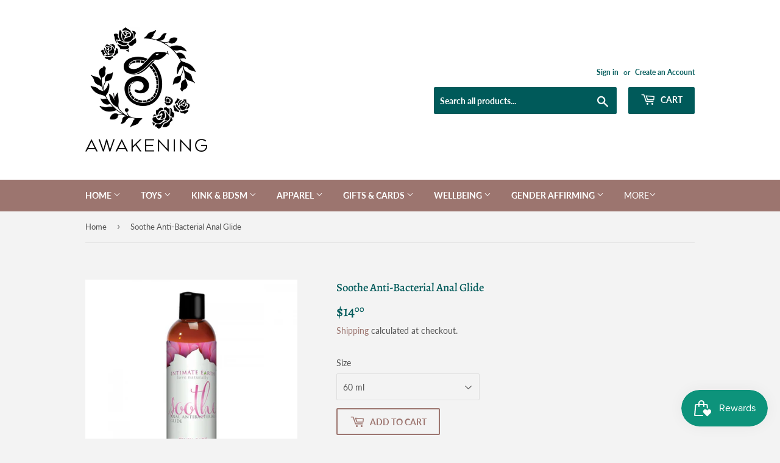

--- FILE ---
content_type: text/html; charset=utf-8
request_url: https://shop.awakeningboutique.com/products/soothe-anti-bacterial-anal-glide
body_size: 35626
content:
<!doctype html>
<html class="no-touch no-js">
<head>
  <script>(function(H){H.className=H.className.replace(/\bno-js\b/,'js')})(document.documentElement)</script>
  <!-- Basic page needs ================================================== -->
  <meta charset="utf-8">
  <meta http-equiv="X-UA-Compatible" content="IE=edge,chrome=1">

  

  <!-- Title and description ================================================== -->
  <title>
  Soothe Anti-Bacterial Anal Glide &ndash; Awakening Ltd
  </title>

  
    <meta name="description" content="Soothe offers maximum lubrication for comfort and enjoyment for both partners. Blended with guava bark extract-a natural antibacterial agent, Soothe is a premium paraben-free water based lubricant specifically formulated for anal play. DEA free and pure vegan, Soothe is also made with certified organic extracts and is ">
  

  <!-- Product meta ================================================== -->
  <!-- /snippets/social-meta-tags.liquid -->




<meta property="og:site_name" content="Awakening Ltd">
<meta property="og:url" content="https://shop.awakeningboutique.com/products/soothe-anti-bacterial-anal-glide">
<meta property="og:title" content="Soothe Anti-Bacterial Anal Glide">
<meta property="og:type" content="product">
<meta property="og:description" content="Soothe offers maximum lubrication for comfort and enjoyment for both partners. Blended with guava bark extract-a natural antibacterial agent, Soothe is a premium paraben-free water based lubricant specifically formulated for anal play. DEA free and pure vegan, Soothe is also made with certified organic extracts and is ">

  <meta property="og:price:amount" content="14.00">
  <meta property="og:price:currency" content="USD">

<meta property="og:image" content="http://shop.awakeningboutique.com/cdn/shop/products/84620-Soothe-4oz-Digital-MAIN-1000x1000_1200x1200.jpg?v=1614716590"><meta property="og:image" content="http://shop.awakeningboutique.com/cdn/shop/products/1_49d159aa-262e-4653-b2ce-bbeab99d0271_1200x1200.png?v=1690505699">
<meta property="og:image:secure_url" content="https://shop.awakeningboutique.com/cdn/shop/products/84620-Soothe-4oz-Digital-MAIN-1000x1000_1200x1200.jpg?v=1614716590"><meta property="og:image:secure_url" content="https://shop.awakeningboutique.com/cdn/shop/products/1_49d159aa-262e-4653-b2ce-bbeab99d0271_1200x1200.png?v=1690505699">


<meta name="twitter:card" content="summary_large_image">
<meta name="twitter:title" content="Soothe Anti-Bacterial Anal Glide">
<meta name="twitter:description" content="Soothe offers maximum lubrication for comfort and enjoyment for both partners. Blended with guava bark extract-a natural antibacterial agent, Soothe is a premium paraben-free water based lubricant specifically formulated for anal play. DEA free and pure vegan, Soothe is also made with certified organic extracts and is ">


  <!-- Helpers ================================================== -->
  <link rel="canonical" href="https://shop.awakeningboutique.com/products/soothe-anti-bacterial-anal-glide">
  <meta name="viewport" content="width=device-width,initial-scale=1">

  <!-- CSS ================================================== -->
  <link href="//shop.awakeningboutique.com/cdn/shop/t/2/assets/theme.scss.css?v=45987447827689027781768417912" rel="stylesheet" type="text/css" media="all" />

  <!-- Header hook for plugins ================================================== -->
  <script>window.performance && window.performance.mark && window.performance.mark('shopify.content_for_header.start');</script><meta id="shopify-digital-wallet" name="shopify-digital-wallet" content="/1576697923/digital_wallets/dialog">
<meta name="shopify-checkout-api-token" content="126f9709fe809af68deb9446d61b9408">
<meta id="in-context-paypal-metadata" data-shop-id="1576697923" data-venmo-supported="false" data-environment="production" data-locale="en_US" data-paypal-v4="true" data-currency="USD">
<link rel="alternate" type="application/json+oembed" href="https://shop.awakeningboutique.com/products/soothe-anti-bacterial-anal-glide.oembed">
<script async="async" src="/checkouts/internal/preloads.js?locale=en-US"></script>
<link rel="preconnect" href="https://shop.app" crossorigin="anonymous">
<script async="async" src="https://shop.app/checkouts/internal/preloads.js?locale=en-US&shop_id=1576697923" crossorigin="anonymous"></script>
<script id="apple-pay-shop-capabilities" type="application/json">{"shopId":1576697923,"countryCode":"US","currencyCode":"USD","merchantCapabilities":["supports3DS"],"merchantId":"gid:\/\/shopify\/Shop\/1576697923","merchantName":"Awakening Ltd","requiredBillingContactFields":["postalAddress","email","phone"],"requiredShippingContactFields":["postalAddress","email","phone"],"shippingType":"shipping","supportedNetworks":["visa","masterCard","amex","discover","elo","jcb"],"total":{"type":"pending","label":"Awakening Ltd","amount":"1.00"},"shopifyPaymentsEnabled":true,"supportsSubscriptions":true}</script>
<script id="shopify-features" type="application/json">{"accessToken":"126f9709fe809af68deb9446d61b9408","betas":["rich-media-storefront-analytics"],"domain":"shop.awakeningboutique.com","predictiveSearch":true,"shopId":1576697923,"locale":"en"}</script>
<script>var Shopify = Shopify || {};
Shopify.shop = "awakening-ltd.myshopify.com";
Shopify.locale = "en";
Shopify.currency = {"active":"USD","rate":"1.0"};
Shopify.country = "US";
Shopify.theme = {"name":"Supply","id":80611049551,"schema_name":"Supply","schema_version":"8.9.16","theme_store_id":679,"role":"main"};
Shopify.theme.handle = "null";
Shopify.theme.style = {"id":null,"handle":null};
Shopify.cdnHost = "shop.awakeningboutique.com/cdn";
Shopify.routes = Shopify.routes || {};
Shopify.routes.root = "/";</script>
<script type="module">!function(o){(o.Shopify=o.Shopify||{}).modules=!0}(window);</script>
<script>!function(o){function n(){var o=[];function n(){o.push(Array.prototype.slice.apply(arguments))}return n.q=o,n}var t=o.Shopify=o.Shopify||{};t.loadFeatures=n(),t.autoloadFeatures=n()}(window);</script>
<script>
  window.ShopifyPay = window.ShopifyPay || {};
  window.ShopifyPay.apiHost = "shop.app\/pay";
  window.ShopifyPay.redirectState = null;
</script>
<script id="shop-js-analytics" type="application/json">{"pageType":"product"}</script>
<script defer="defer" async type="module" src="//shop.awakeningboutique.com/cdn/shopifycloud/shop-js/modules/v2/client.init-shop-cart-sync_BT-GjEfc.en.esm.js"></script>
<script defer="defer" async type="module" src="//shop.awakeningboutique.com/cdn/shopifycloud/shop-js/modules/v2/chunk.common_D58fp_Oc.esm.js"></script>
<script defer="defer" async type="module" src="//shop.awakeningboutique.com/cdn/shopifycloud/shop-js/modules/v2/chunk.modal_xMitdFEc.esm.js"></script>
<script type="module">
  await import("//shop.awakeningboutique.com/cdn/shopifycloud/shop-js/modules/v2/client.init-shop-cart-sync_BT-GjEfc.en.esm.js");
await import("//shop.awakeningboutique.com/cdn/shopifycloud/shop-js/modules/v2/chunk.common_D58fp_Oc.esm.js");
await import("//shop.awakeningboutique.com/cdn/shopifycloud/shop-js/modules/v2/chunk.modal_xMitdFEc.esm.js");

  window.Shopify.SignInWithShop?.initShopCartSync?.({"fedCMEnabled":true,"windoidEnabled":true});

</script>
<script>
  window.Shopify = window.Shopify || {};
  if (!window.Shopify.featureAssets) window.Shopify.featureAssets = {};
  window.Shopify.featureAssets['shop-js'] = {"shop-cart-sync":["modules/v2/client.shop-cart-sync_DZOKe7Ll.en.esm.js","modules/v2/chunk.common_D58fp_Oc.esm.js","modules/v2/chunk.modal_xMitdFEc.esm.js"],"init-fed-cm":["modules/v2/client.init-fed-cm_B6oLuCjv.en.esm.js","modules/v2/chunk.common_D58fp_Oc.esm.js","modules/v2/chunk.modal_xMitdFEc.esm.js"],"shop-cash-offers":["modules/v2/client.shop-cash-offers_D2sdYoxE.en.esm.js","modules/v2/chunk.common_D58fp_Oc.esm.js","modules/v2/chunk.modal_xMitdFEc.esm.js"],"shop-login-button":["modules/v2/client.shop-login-button_QeVjl5Y3.en.esm.js","modules/v2/chunk.common_D58fp_Oc.esm.js","modules/v2/chunk.modal_xMitdFEc.esm.js"],"pay-button":["modules/v2/client.pay-button_DXTOsIq6.en.esm.js","modules/v2/chunk.common_D58fp_Oc.esm.js","modules/v2/chunk.modal_xMitdFEc.esm.js"],"shop-button":["modules/v2/client.shop-button_DQZHx9pm.en.esm.js","modules/v2/chunk.common_D58fp_Oc.esm.js","modules/v2/chunk.modal_xMitdFEc.esm.js"],"avatar":["modules/v2/client.avatar_BTnouDA3.en.esm.js"],"init-windoid":["modules/v2/client.init-windoid_CR1B-cfM.en.esm.js","modules/v2/chunk.common_D58fp_Oc.esm.js","modules/v2/chunk.modal_xMitdFEc.esm.js"],"init-shop-for-new-customer-accounts":["modules/v2/client.init-shop-for-new-customer-accounts_C_vY_xzh.en.esm.js","modules/v2/client.shop-login-button_QeVjl5Y3.en.esm.js","modules/v2/chunk.common_D58fp_Oc.esm.js","modules/v2/chunk.modal_xMitdFEc.esm.js"],"init-shop-email-lookup-coordinator":["modules/v2/client.init-shop-email-lookup-coordinator_BI7n9ZSv.en.esm.js","modules/v2/chunk.common_D58fp_Oc.esm.js","modules/v2/chunk.modal_xMitdFEc.esm.js"],"init-shop-cart-sync":["modules/v2/client.init-shop-cart-sync_BT-GjEfc.en.esm.js","modules/v2/chunk.common_D58fp_Oc.esm.js","modules/v2/chunk.modal_xMitdFEc.esm.js"],"shop-toast-manager":["modules/v2/client.shop-toast-manager_DiYdP3xc.en.esm.js","modules/v2/chunk.common_D58fp_Oc.esm.js","modules/v2/chunk.modal_xMitdFEc.esm.js"],"init-customer-accounts":["modules/v2/client.init-customer-accounts_D9ZNqS-Q.en.esm.js","modules/v2/client.shop-login-button_QeVjl5Y3.en.esm.js","modules/v2/chunk.common_D58fp_Oc.esm.js","modules/v2/chunk.modal_xMitdFEc.esm.js"],"init-customer-accounts-sign-up":["modules/v2/client.init-customer-accounts-sign-up_iGw4briv.en.esm.js","modules/v2/client.shop-login-button_QeVjl5Y3.en.esm.js","modules/v2/chunk.common_D58fp_Oc.esm.js","modules/v2/chunk.modal_xMitdFEc.esm.js"],"shop-follow-button":["modules/v2/client.shop-follow-button_CqMgW2wH.en.esm.js","modules/v2/chunk.common_D58fp_Oc.esm.js","modules/v2/chunk.modal_xMitdFEc.esm.js"],"checkout-modal":["modules/v2/client.checkout-modal_xHeaAweL.en.esm.js","modules/v2/chunk.common_D58fp_Oc.esm.js","modules/v2/chunk.modal_xMitdFEc.esm.js"],"shop-login":["modules/v2/client.shop-login_D91U-Q7h.en.esm.js","modules/v2/chunk.common_D58fp_Oc.esm.js","modules/v2/chunk.modal_xMitdFEc.esm.js"],"lead-capture":["modules/v2/client.lead-capture_BJmE1dJe.en.esm.js","modules/v2/chunk.common_D58fp_Oc.esm.js","modules/v2/chunk.modal_xMitdFEc.esm.js"],"payment-terms":["modules/v2/client.payment-terms_Ci9AEqFq.en.esm.js","modules/v2/chunk.common_D58fp_Oc.esm.js","modules/v2/chunk.modal_xMitdFEc.esm.js"]};
</script>
<script>(function() {
  var isLoaded = false;
  function asyncLoad() {
    if (isLoaded) return;
    isLoaded = true;
    var urls = ["https:\/\/chimpstatic.com\/mcjs-connected\/js\/users\/af472463887a485aefb02253c\/d539802cbc5d297a33740fc2a.js?shop=awakening-ltd.myshopify.com"];
    for (var i = 0; i < urls.length; i++) {
      var s = document.createElement('script');
      s.type = 'text/javascript';
      s.async = true;
      s.src = urls[i];
      var x = document.getElementsByTagName('script')[0];
      x.parentNode.insertBefore(s, x);
    }
  };
  if(window.attachEvent) {
    window.attachEvent('onload', asyncLoad);
  } else {
    window.addEventListener('load', asyncLoad, false);
  }
})();</script>
<script id="__st">var __st={"a":1576697923,"offset":-25200,"reqid":"b70d59fb-d4b3-4742-9fd8-1ae28acc1885-1769450200","pageurl":"shop.awakeningboutique.com\/products\/soothe-anti-bacterial-anal-glide","u":"5bceb9d16fba","p":"product","rtyp":"product","rid":6537525264463};</script>
<script>window.ShopifyPaypalV4VisibilityTracking = true;</script>
<script id="captcha-bootstrap">!function(){'use strict';const t='contact',e='account',n='new_comment',o=[[t,t],['blogs',n],['comments',n],[t,'customer']],c=[[e,'customer_login'],[e,'guest_login'],[e,'recover_customer_password'],[e,'create_customer']],r=t=>t.map((([t,e])=>`form[action*='/${t}']:not([data-nocaptcha='true']) input[name='form_type'][value='${e}']`)).join(','),a=t=>()=>t?[...document.querySelectorAll(t)].map((t=>t.form)):[];function s(){const t=[...o],e=r(t);return a(e)}const i='password',u='form_key',d=['recaptcha-v3-token','g-recaptcha-response','h-captcha-response',i],f=()=>{try{return window.sessionStorage}catch{return}},m='__shopify_v',_=t=>t.elements[u];function p(t,e,n=!1){try{const o=window.sessionStorage,c=JSON.parse(o.getItem(e)),{data:r}=function(t){const{data:e,action:n}=t;return t[m]||n?{data:e,action:n}:{data:t,action:n}}(c);for(const[e,n]of Object.entries(r))t.elements[e]&&(t.elements[e].value=n);n&&o.removeItem(e)}catch(o){console.error('form repopulation failed',{error:o})}}const l='form_type',E='cptcha';function T(t){t.dataset[E]=!0}const w=window,h=w.document,L='Shopify',v='ce_forms',y='captcha';let A=!1;((t,e)=>{const n=(g='f06e6c50-85a8-45c8-87d0-21a2b65856fe',I='https://cdn.shopify.com/shopifycloud/storefront-forms-hcaptcha/ce_storefront_forms_captcha_hcaptcha.v1.5.2.iife.js',D={infoText:'Protected by hCaptcha',privacyText:'Privacy',termsText:'Terms'},(t,e,n)=>{const o=w[L][v],c=o.bindForm;if(c)return c(t,g,e,D).then(n);var r;o.q.push([[t,g,e,D],n]),r=I,A||(h.body.append(Object.assign(h.createElement('script'),{id:'captcha-provider',async:!0,src:r})),A=!0)});var g,I,D;w[L]=w[L]||{},w[L][v]=w[L][v]||{},w[L][v].q=[],w[L][y]=w[L][y]||{},w[L][y].protect=function(t,e){n(t,void 0,e),T(t)},Object.freeze(w[L][y]),function(t,e,n,w,h,L){const[v,y,A,g]=function(t,e,n){const i=e?o:[],u=t?c:[],d=[...i,...u],f=r(d),m=r(i),_=r(d.filter((([t,e])=>n.includes(e))));return[a(f),a(m),a(_),s()]}(w,h,L),I=t=>{const e=t.target;return e instanceof HTMLFormElement?e:e&&e.form},D=t=>v().includes(t);t.addEventListener('submit',(t=>{const e=I(t);if(!e)return;const n=D(e)&&!e.dataset.hcaptchaBound&&!e.dataset.recaptchaBound,o=_(e),c=g().includes(e)&&(!o||!o.value);(n||c)&&t.preventDefault(),c&&!n&&(function(t){try{if(!f())return;!function(t){const e=f();if(!e)return;const n=_(t);if(!n)return;const o=n.value;o&&e.removeItem(o)}(t);const e=Array.from(Array(32),(()=>Math.random().toString(36)[2])).join('');!function(t,e){_(t)||t.append(Object.assign(document.createElement('input'),{type:'hidden',name:u})),t.elements[u].value=e}(t,e),function(t,e){const n=f();if(!n)return;const o=[...t.querySelectorAll(`input[type='${i}']`)].map((({name:t})=>t)),c=[...d,...o],r={};for(const[a,s]of new FormData(t).entries())c.includes(a)||(r[a]=s);n.setItem(e,JSON.stringify({[m]:1,action:t.action,data:r}))}(t,e)}catch(e){console.error('failed to persist form',e)}}(e),e.submit())}));const S=(t,e)=>{t&&!t.dataset[E]&&(n(t,e.some((e=>e===t))),T(t))};for(const o of['focusin','change'])t.addEventListener(o,(t=>{const e=I(t);D(e)&&S(e,y())}));const B=e.get('form_key'),M=e.get(l),P=B&&M;t.addEventListener('DOMContentLoaded',(()=>{const t=y();if(P)for(const e of t)e.elements[l].value===M&&p(e,B);[...new Set([...A(),...v().filter((t=>'true'===t.dataset.shopifyCaptcha))])].forEach((e=>S(e,t)))}))}(h,new URLSearchParams(w.location.search),n,t,e,['guest_login'])})(!0,!0)}();</script>
<script integrity="sha256-4kQ18oKyAcykRKYeNunJcIwy7WH5gtpwJnB7kiuLZ1E=" data-source-attribution="shopify.loadfeatures" defer="defer" src="//shop.awakeningboutique.com/cdn/shopifycloud/storefront/assets/storefront/load_feature-a0a9edcb.js" crossorigin="anonymous"></script>
<script crossorigin="anonymous" defer="defer" src="//shop.awakeningboutique.com/cdn/shopifycloud/storefront/assets/shopify_pay/storefront-65b4c6d7.js?v=20250812"></script>
<script data-source-attribution="shopify.dynamic_checkout.dynamic.init">var Shopify=Shopify||{};Shopify.PaymentButton=Shopify.PaymentButton||{isStorefrontPortableWallets:!0,init:function(){window.Shopify.PaymentButton.init=function(){};var t=document.createElement("script");t.src="https://shop.awakeningboutique.com/cdn/shopifycloud/portable-wallets/latest/portable-wallets.en.js",t.type="module",document.head.appendChild(t)}};
</script>
<script data-source-attribution="shopify.dynamic_checkout.buyer_consent">
  function portableWalletsHideBuyerConsent(e){var t=document.getElementById("shopify-buyer-consent"),n=document.getElementById("shopify-subscription-policy-button");t&&n&&(t.classList.add("hidden"),t.setAttribute("aria-hidden","true"),n.removeEventListener("click",e))}function portableWalletsShowBuyerConsent(e){var t=document.getElementById("shopify-buyer-consent"),n=document.getElementById("shopify-subscription-policy-button");t&&n&&(t.classList.remove("hidden"),t.removeAttribute("aria-hidden"),n.addEventListener("click",e))}window.Shopify?.PaymentButton&&(window.Shopify.PaymentButton.hideBuyerConsent=portableWalletsHideBuyerConsent,window.Shopify.PaymentButton.showBuyerConsent=portableWalletsShowBuyerConsent);
</script>
<script>
  function portableWalletsCleanup(e){e&&e.src&&console.error("Failed to load portable wallets script "+e.src);var t=document.querySelectorAll("shopify-accelerated-checkout .shopify-payment-button__skeleton, shopify-accelerated-checkout-cart .wallet-cart-button__skeleton"),e=document.getElementById("shopify-buyer-consent");for(let e=0;e<t.length;e++)t[e].remove();e&&e.remove()}function portableWalletsNotLoadedAsModule(e){e instanceof ErrorEvent&&"string"==typeof e.message&&e.message.includes("import.meta")&&"string"==typeof e.filename&&e.filename.includes("portable-wallets")&&(window.removeEventListener("error",portableWalletsNotLoadedAsModule),window.Shopify.PaymentButton.failedToLoad=e,"loading"===document.readyState?document.addEventListener("DOMContentLoaded",window.Shopify.PaymentButton.init):window.Shopify.PaymentButton.init())}window.addEventListener("error",portableWalletsNotLoadedAsModule);
</script>

<script type="module" src="https://shop.awakeningboutique.com/cdn/shopifycloud/portable-wallets/latest/portable-wallets.en.js" onError="portableWalletsCleanup(this)" crossorigin="anonymous"></script>
<script nomodule>
  document.addEventListener("DOMContentLoaded", portableWalletsCleanup);
</script>

<link id="shopify-accelerated-checkout-styles" rel="stylesheet" media="screen" href="https://shop.awakeningboutique.com/cdn/shopifycloud/portable-wallets/latest/accelerated-checkout-backwards-compat.css" crossorigin="anonymous">
<style id="shopify-accelerated-checkout-cart">
        #shopify-buyer-consent {
  margin-top: 1em;
  display: inline-block;
  width: 100%;
}

#shopify-buyer-consent.hidden {
  display: none;
}

#shopify-subscription-policy-button {
  background: none;
  border: none;
  padding: 0;
  text-decoration: underline;
  font-size: inherit;
  cursor: pointer;
}

#shopify-subscription-policy-button::before {
  box-shadow: none;
}

      </style>

<script>window.performance && window.performance.mark && window.performance.mark('shopify.content_for_header.end');</script>

  
  

  <script src="//shop.awakeningboutique.com/cdn/shop/t/2/assets/jquery-2.2.3.min.js?v=58211863146907186831586043139" type="text/javascript"></script>

  <script src="//shop.awakeningboutique.com/cdn/shop/t/2/assets/lazysizes.min.js?v=8147953233334221341586043139" async="async"></script>
  <script src="//shop.awakeningboutique.com/cdn/shop/t/2/assets/vendor.js?v=106177282645720727331586043142" defer="defer"></script>
  <script src="//shop.awakeningboutique.com/cdn/shop/t/2/assets/theme.js?v=88090588602936917221586043151" defer="defer"></script>


<script src="https://cdn.shopify.com/extensions/019bfa34-cc2c-7b75-a416-7fdb53ece79b/smile-io-276/assets/smile-loader.js" type="text/javascript" defer="defer"></script>
<link href="https://monorail-edge.shopifysvc.com" rel="dns-prefetch">
<script>(function(){if ("sendBeacon" in navigator && "performance" in window) {try {var session_token_from_headers = performance.getEntriesByType('navigation')[0].serverTiming.find(x => x.name == '_s').description;} catch {var session_token_from_headers = undefined;}var session_cookie_matches = document.cookie.match(/_shopify_s=([^;]*)/);var session_token_from_cookie = session_cookie_matches && session_cookie_matches.length === 2 ? session_cookie_matches[1] : "";var session_token = session_token_from_headers || session_token_from_cookie || "";function handle_abandonment_event(e) {var entries = performance.getEntries().filter(function(entry) {return /monorail-edge.shopifysvc.com/.test(entry.name);});if (!window.abandonment_tracked && entries.length === 0) {window.abandonment_tracked = true;var currentMs = Date.now();var navigation_start = performance.timing.navigationStart;var payload = {shop_id: 1576697923,url: window.location.href,navigation_start,duration: currentMs - navigation_start,session_token,page_type: "product"};window.navigator.sendBeacon("https://monorail-edge.shopifysvc.com/v1/produce", JSON.stringify({schema_id: "online_store_buyer_site_abandonment/1.1",payload: payload,metadata: {event_created_at_ms: currentMs,event_sent_at_ms: currentMs}}));}}window.addEventListener('pagehide', handle_abandonment_event);}}());</script>
<script id="web-pixels-manager-setup">(function e(e,d,r,n,o){if(void 0===o&&(o={}),!Boolean(null===(a=null===(i=window.Shopify)||void 0===i?void 0:i.analytics)||void 0===a?void 0:a.replayQueue)){var i,a;window.Shopify=window.Shopify||{};var t=window.Shopify;t.analytics=t.analytics||{};var s=t.analytics;s.replayQueue=[],s.publish=function(e,d,r){return s.replayQueue.push([e,d,r]),!0};try{self.performance.mark("wpm:start")}catch(e){}var l=function(){var e={modern:/Edge?\/(1{2}[4-9]|1[2-9]\d|[2-9]\d{2}|\d{4,})\.\d+(\.\d+|)|Firefox\/(1{2}[4-9]|1[2-9]\d|[2-9]\d{2}|\d{4,})\.\d+(\.\d+|)|Chrom(ium|e)\/(9{2}|\d{3,})\.\d+(\.\d+|)|(Maci|X1{2}).+ Version\/(15\.\d+|(1[6-9]|[2-9]\d|\d{3,})\.\d+)([,.]\d+|)( \(\w+\)|)( Mobile\/\w+|) Safari\/|Chrome.+OPR\/(9{2}|\d{3,})\.\d+\.\d+|(CPU[ +]OS|iPhone[ +]OS|CPU[ +]iPhone|CPU IPhone OS|CPU iPad OS)[ +]+(15[._]\d+|(1[6-9]|[2-9]\d|\d{3,})[._]\d+)([._]\d+|)|Android:?[ /-](13[3-9]|1[4-9]\d|[2-9]\d{2}|\d{4,})(\.\d+|)(\.\d+|)|Android.+Firefox\/(13[5-9]|1[4-9]\d|[2-9]\d{2}|\d{4,})\.\d+(\.\d+|)|Android.+Chrom(ium|e)\/(13[3-9]|1[4-9]\d|[2-9]\d{2}|\d{4,})\.\d+(\.\d+|)|SamsungBrowser\/([2-9]\d|\d{3,})\.\d+/,legacy:/Edge?\/(1[6-9]|[2-9]\d|\d{3,})\.\d+(\.\d+|)|Firefox\/(5[4-9]|[6-9]\d|\d{3,})\.\d+(\.\d+|)|Chrom(ium|e)\/(5[1-9]|[6-9]\d|\d{3,})\.\d+(\.\d+|)([\d.]+$|.*Safari\/(?![\d.]+ Edge\/[\d.]+$))|(Maci|X1{2}).+ Version\/(10\.\d+|(1[1-9]|[2-9]\d|\d{3,})\.\d+)([,.]\d+|)( \(\w+\)|)( Mobile\/\w+|) Safari\/|Chrome.+OPR\/(3[89]|[4-9]\d|\d{3,})\.\d+\.\d+|(CPU[ +]OS|iPhone[ +]OS|CPU[ +]iPhone|CPU IPhone OS|CPU iPad OS)[ +]+(10[._]\d+|(1[1-9]|[2-9]\d|\d{3,})[._]\d+)([._]\d+|)|Android:?[ /-](13[3-9]|1[4-9]\d|[2-9]\d{2}|\d{4,})(\.\d+|)(\.\d+|)|Mobile Safari.+OPR\/([89]\d|\d{3,})\.\d+\.\d+|Android.+Firefox\/(13[5-9]|1[4-9]\d|[2-9]\d{2}|\d{4,})\.\d+(\.\d+|)|Android.+Chrom(ium|e)\/(13[3-9]|1[4-9]\d|[2-9]\d{2}|\d{4,})\.\d+(\.\d+|)|Android.+(UC? ?Browser|UCWEB|U3)[ /]?(15\.([5-9]|\d{2,})|(1[6-9]|[2-9]\d|\d{3,})\.\d+)\.\d+|SamsungBrowser\/(5\.\d+|([6-9]|\d{2,})\.\d+)|Android.+MQ{2}Browser\/(14(\.(9|\d{2,})|)|(1[5-9]|[2-9]\d|\d{3,})(\.\d+|))(\.\d+|)|K[Aa][Ii]OS\/(3\.\d+|([4-9]|\d{2,})\.\d+)(\.\d+|)/},d=e.modern,r=e.legacy,n=navigator.userAgent;return n.match(d)?"modern":n.match(r)?"legacy":"unknown"}(),u="modern"===l?"modern":"legacy",c=(null!=n?n:{modern:"",legacy:""})[u],f=function(e){return[e.baseUrl,"/wpm","/b",e.hashVersion,"modern"===e.buildTarget?"m":"l",".js"].join("")}({baseUrl:d,hashVersion:r,buildTarget:u}),m=function(e){var d=e.version,r=e.bundleTarget,n=e.surface,o=e.pageUrl,i=e.monorailEndpoint;return{emit:function(e){var a=e.status,t=e.errorMsg,s=(new Date).getTime(),l=JSON.stringify({metadata:{event_sent_at_ms:s},events:[{schema_id:"web_pixels_manager_load/3.1",payload:{version:d,bundle_target:r,page_url:o,status:a,surface:n,error_msg:t},metadata:{event_created_at_ms:s}}]});if(!i)return console&&console.warn&&console.warn("[Web Pixels Manager] No Monorail endpoint provided, skipping logging."),!1;try{return self.navigator.sendBeacon.bind(self.navigator)(i,l)}catch(e){}var u=new XMLHttpRequest;try{return u.open("POST",i,!0),u.setRequestHeader("Content-Type","text/plain"),u.send(l),!0}catch(e){return console&&console.warn&&console.warn("[Web Pixels Manager] Got an unhandled error while logging to Monorail."),!1}}}}({version:r,bundleTarget:l,surface:e.surface,pageUrl:self.location.href,monorailEndpoint:e.monorailEndpoint});try{o.browserTarget=l,function(e){var d=e.src,r=e.async,n=void 0===r||r,o=e.onload,i=e.onerror,a=e.sri,t=e.scriptDataAttributes,s=void 0===t?{}:t,l=document.createElement("script"),u=document.querySelector("head"),c=document.querySelector("body");if(l.async=n,l.src=d,a&&(l.integrity=a,l.crossOrigin="anonymous"),s)for(var f in s)if(Object.prototype.hasOwnProperty.call(s,f))try{l.dataset[f]=s[f]}catch(e){}if(o&&l.addEventListener("load",o),i&&l.addEventListener("error",i),u)u.appendChild(l);else{if(!c)throw new Error("Did not find a head or body element to append the script");c.appendChild(l)}}({src:f,async:!0,onload:function(){if(!function(){var e,d;return Boolean(null===(d=null===(e=window.Shopify)||void 0===e?void 0:e.analytics)||void 0===d?void 0:d.initialized)}()){var d=window.webPixelsManager.init(e)||void 0;if(d){var r=window.Shopify.analytics;r.replayQueue.forEach((function(e){var r=e[0],n=e[1],o=e[2];d.publishCustomEvent(r,n,o)})),r.replayQueue=[],r.publish=d.publishCustomEvent,r.visitor=d.visitor,r.initialized=!0}}},onerror:function(){return m.emit({status:"failed",errorMsg:"".concat(f," has failed to load")})},sri:function(e){var d=/^sha384-[A-Za-z0-9+/=]+$/;return"string"==typeof e&&d.test(e)}(c)?c:"",scriptDataAttributes:o}),m.emit({status:"loading"})}catch(e){m.emit({status:"failed",errorMsg:(null==e?void 0:e.message)||"Unknown error"})}}})({shopId: 1576697923,storefrontBaseUrl: "https://shop.awakeningboutique.com",extensionsBaseUrl: "https://extensions.shopifycdn.com/cdn/shopifycloud/web-pixels-manager",monorailEndpoint: "https://monorail-edge.shopifysvc.com/unstable/produce_batch",surface: "storefront-renderer",enabledBetaFlags: ["2dca8a86"],webPixelsConfigList: [{"id":"shopify-app-pixel","configuration":"{}","eventPayloadVersion":"v1","runtimeContext":"STRICT","scriptVersion":"0450","apiClientId":"shopify-pixel","type":"APP","privacyPurposes":["ANALYTICS","MARKETING"]},{"id":"shopify-custom-pixel","eventPayloadVersion":"v1","runtimeContext":"LAX","scriptVersion":"0450","apiClientId":"shopify-pixel","type":"CUSTOM","privacyPurposes":["ANALYTICS","MARKETING"]}],isMerchantRequest: false,initData: {"shop":{"name":"Awakening Ltd","paymentSettings":{"currencyCode":"USD"},"myshopifyDomain":"awakening-ltd.myshopify.com","countryCode":"US","storefrontUrl":"https:\/\/shop.awakeningboutique.com"},"customer":null,"cart":null,"checkout":null,"productVariants":[{"price":{"amount":14.0,"currencyCode":"USD"},"product":{"title":"Soothe Anti-Bacterial Anal Glide","vendor":"Intimate Earth","id":"6537525264463","untranslatedTitle":"Soothe Anti-Bacterial Anal Glide","url":"\/products\/soothe-anti-bacterial-anal-glide","type":"Lubes"},"id":"39253464449103","image":{"src":"\/\/shop.awakeningboutique.com\/cdn\/shop\/products\/84620-Soothe-4oz-Digital-MAIN-1000x1000.jpg?v=1614716590"},"sku":"","title":"60 ml","untranslatedTitle":"60 ml"},{"price":{"amount":20.0,"currencyCode":"USD"},"product":{"title":"Soothe Anti-Bacterial Anal Glide","vendor":"Intimate Earth","id":"6537525264463","untranslatedTitle":"Soothe Anti-Bacterial Anal Glide","url":"\/products\/soothe-anti-bacterial-anal-glide","type":"Lubes"},"id":"39520551239759","image":{"src":"\/\/shop.awakeningboutique.com\/cdn\/shop\/products\/84620-Soothe-4oz-Digital-MAIN-1000x1000.jpg?v=1614716590"},"sku":"","title":"120 ml","untranslatedTitle":"120 ml"},{"price":{"amount":30.0,"currencyCode":"USD"},"product":{"title":"Soothe Anti-Bacterial Anal Glide","vendor":"Intimate Earth","id":"6537525264463","untranslatedTitle":"Soothe Anti-Bacterial Anal Glide","url":"\/products\/soothe-anti-bacterial-anal-glide","type":"Lubes"},"id":"40742617579599","image":{"src":"\/\/shop.awakeningboutique.com\/cdn\/shop\/products\/1_49d159aa-262e-4653-b2ce-bbeab99d0271.png?v=1690505699"},"sku":"","title":"240 ml","untranslatedTitle":"240 ml"}],"purchasingCompany":null},},"https://shop.awakeningboutique.com/cdn","fcfee988w5aeb613cpc8e4bc33m6693e112",{"modern":"","legacy":""},{"shopId":"1576697923","storefrontBaseUrl":"https:\/\/shop.awakeningboutique.com","extensionBaseUrl":"https:\/\/extensions.shopifycdn.com\/cdn\/shopifycloud\/web-pixels-manager","surface":"storefront-renderer","enabledBetaFlags":"[\"2dca8a86\"]","isMerchantRequest":"false","hashVersion":"fcfee988w5aeb613cpc8e4bc33m6693e112","publish":"custom","events":"[[\"page_viewed\",{}],[\"product_viewed\",{\"productVariant\":{\"price\":{\"amount\":14.0,\"currencyCode\":\"USD\"},\"product\":{\"title\":\"Soothe Anti-Bacterial Anal Glide\",\"vendor\":\"Intimate Earth\",\"id\":\"6537525264463\",\"untranslatedTitle\":\"Soothe Anti-Bacterial Anal Glide\",\"url\":\"\/products\/soothe-anti-bacterial-anal-glide\",\"type\":\"Lubes\"},\"id\":\"39253464449103\",\"image\":{\"src\":\"\/\/shop.awakeningboutique.com\/cdn\/shop\/products\/84620-Soothe-4oz-Digital-MAIN-1000x1000.jpg?v=1614716590\"},\"sku\":\"\",\"title\":\"60 ml\",\"untranslatedTitle\":\"60 ml\"}}]]"});</script><script>
  window.ShopifyAnalytics = window.ShopifyAnalytics || {};
  window.ShopifyAnalytics.meta = window.ShopifyAnalytics.meta || {};
  window.ShopifyAnalytics.meta.currency = 'USD';
  var meta = {"product":{"id":6537525264463,"gid":"gid:\/\/shopify\/Product\/6537525264463","vendor":"Intimate Earth","type":"Lubes","handle":"soothe-anti-bacterial-anal-glide","variants":[{"id":39253464449103,"price":1400,"name":"Soothe Anti-Bacterial Anal Glide - 60 ml","public_title":"60 ml","sku":""},{"id":39520551239759,"price":2000,"name":"Soothe Anti-Bacterial Anal Glide - 120 ml","public_title":"120 ml","sku":""},{"id":40742617579599,"price":3000,"name":"Soothe Anti-Bacterial Anal Glide - 240 ml","public_title":"240 ml","sku":""}],"remote":false},"page":{"pageType":"product","resourceType":"product","resourceId":6537525264463,"requestId":"b70d59fb-d4b3-4742-9fd8-1ae28acc1885-1769450200"}};
  for (var attr in meta) {
    window.ShopifyAnalytics.meta[attr] = meta[attr];
  }
</script>
<script class="analytics">
  (function () {
    var customDocumentWrite = function(content) {
      var jquery = null;

      if (window.jQuery) {
        jquery = window.jQuery;
      } else if (window.Checkout && window.Checkout.$) {
        jquery = window.Checkout.$;
      }

      if (jquery) {
        jquery('body').append(content);
      }
    };

    var hasLoggedConversion = function(token) {
      if (token) {
        return document.cookie.indexOf('loggedConversion=' + token) !== -1;
      }
      return false;
    }

    var setCookieIfConversion = function(token) {
      if (token) {
        var twoMonthsFromNow = new Date(Date.now());
        twoMonthsFromNow.setMonth(twoMonthsFromNow.getMonth() + 2);

        document.cookie = 'loggedConversion=' + token + '; expires=' + twoMonthsFromNow;
      }
    }

    var trekkie = window.ShopifyAnalytics.lib = window.trekkie = window.trekkie || [];
    if (trekkie.integrations) {
      return;
    }
    trekkie.methods = [
      'identify',
      'page',
      'ready',
      'track',
      'trackForm',
      'trackLink'
    ];
    trekkie.factory = function(method) {
      return function() {
        var args = Array.prototype.slice.call(arguments);
        args.unshift(method);
        trekkie.push(args);
        return trekkie;
      };
    };
    for (var i = 0; i < trekkie.methods.length; i++) {
      var key = trekkie.methods[i];
      trekkie[key] = trekkie.factory(key);
    }
    trekkie.load = function(config) {
      trekkie.config = config || {};
      trekkie.config.initialDocumentCookie = document.cookie;
      var first = document.getElementsByTagName('script')[0];
      var script = document.createElement('script');
      script.type = 'text/javascript';
      script.onerror = function(e) {
        var scriptFallback = document.createElement('script');
        scriptFallback.type = 'text/javascript';
        scriptFallback.onerror = function(error) {
                var Monorail = {
      produce: function produce(monorailDomain, schemaId, payload) {
        var currentMs = new Date().getTime();
        var event = {
          schema_id: schemaId,
          payload: payload,
          metadata: {
            event_created_at_ms: currentMs,
            event_sent_at_ms: currentMs
          }
        };
        return Monorail.sendRequest("https://" + monorailDomain + "/v1/produce", JSON.stringify(event));
      },
      sendRequest: function sendRequest(endpointUrl, payload) {
        // Try the sendBeacon API
        if (window && window.navigator && typeof window.navigator.sendBeacon === 'function' && typeof window.Blob === 'function' && !Monorail.isIos12()) {
          var blobData = new window.Blob([payload], {
            type: 'text/plain'
          });

          if (window.navigator.sendBeacon(endpointUrl, blobData)) {
            return true;
          } // sendBeacon was not successful

        } // XHR beacon

        var xhr = new XMLHttpRequest();

        try {
          xhr.open('POST', endpointUrl);
          xhr.setRequestHeader('Content-Type', 'text/plain');
          xhr.send(payload);
        } catch (e) {
          console.log(e);
        }

        return false;
      },
      isIos12: function isIos12() {
        return window.navigator.userAgent.lastIndexOf('iPhone; CPU iPhone OS 12_') !== -1 || window.navigator.userAgent.lastIndexOf('iPad; CPU OS 12_') !== -1;
      }
    };
    Monorail.produce('monorail-edge.shopifysvc.com',
      'trekkie_storefront_load_errors/1.1',
      {shop_id: 1576697923,
      theme_id: 80611049551,
      app_name: "storefront",
      context_url: window.location.href,
      source_url: "//shop.awakeningboutique.com/cdn/s/trekkie.storefront.a804e9514e4efded663580eddd6991fcc12b5451.min.js"});

        };
        scriptFallback.async = true;
        scriptFallback.src = '//shop.awakeningboutique.com/cdn/s/trekkie.storefront.a804e9514e4efded663580eddd6991fcc12b5451.min.js';
        first.parentNode.insertBefore(scriptFallback, first);
      };
      script.async = true;
      script.src = '//shop.awakeningboutique.com/cdn/s/trekkie.storefront.a804e9514e4efded663580eddd6991fcc12b5451.min.js';
      first.parentNode.insertBefore(script, first);
    };
    trekkie.load(
      {"Trekkie":{"appName":"storefront","development":false,"defaultAttributes":{"shopId":1576697923,"isMerchantRequest":null,"themeId":80611049551,"themeCityHash":"13448572203644313145","contentLanguage":"en","currency":"USD","eventMetadataId":"2031e21c-27b5-43b9-afdc-641b8a4fa6d3"},"isServerSideCookieWritingEnabled":true,"monorailRegion":"shop_domain","enabledBetaFlags":["65f19447"]},"Session Attribution":{},"S2S":{"facebookCapiEnabled":false,"source":"trekkie-storefront-renderer","apiClientId":580111}}
    );

    var loaded = false;
    trekkie.ready(function() {
      if (loaded) return;
      loaded = true;

      window.ShopifyAnalytics.lib = window.trekkie;

      var originalDocumentWrite = document.write;
      document.write = customDocumentWrite;
      try { window.ShopifyAnalytics.merchantGoogleAnalytics.call(this); } catch(error) {};
      document.write = originalDocumentWrite;

      window.ShopifyAnalytics.lib.page(null,{"pageType":"product","resourceType":"product","resourceId":6537525264463,"requestId":"b70d59fb-d4b3-4742-9fd8-1ae28acc1885-1769450200","shopifyEmitted":true});

      var match = window.location.pathname.match(/checkouts\/(.+)\/(thank_you|post_purchase)/)
      var token = match? match[1]: undefined;
      if (!hasLoggedConversion(token)) {
        setCookieIfConversion(token);
        window.ShopifyAnalytics.lib.track("Viewed Product",{"currency":"USD","variantId":39253464449103,"productId":6537525264463,"productGid":"gid:\/\/shopify\/Product\/6537525264463","name":"Soothe Anti-Bacterial Anal Glide - 60 ml","price":"14.00","sku":"","brand":"Intimate Earth","variant":"60 ml","category":"Lubes","nonInteraction":true,"remote":false},undefined,undefined,{"shopifyEmitted":true});
      window.ShopifyAnalytics.lib.track("monorail:\/\/trekkie_storefront_viewed_product\/1.1",{"currency":"USD","variantId":39253464449103,"productId":6537525264463,"productGid":"gid:\/\/shopify\/Product\/6537525264463","name":"Soothe Anti-Bacterial Anal Glide - 60 ml","price":"14.00","sku":"","brand":"Intimate Earth","variant":"60 ml","category":"Lubes","nonInteraction":true,"remote":false,"referer":"https:\/\/shop.awakeningboutique.com\/products\/soothe-anti-bacterial-anal-glide"});
      }
    });


        var eventsListenerScript = document.createElement('script');
        eventsListenerScript.async = true;
        eventsListenerScript.src = "//shop.awakeningboutique.com/cdn/shopifycloud/storefront/assets/shop_events_listener-3da45d37.js";
        document.getElementsByTagName('head')[0].appendChild(eventsListenerScript);

})();</script>
<script
  defer
  src="https://shop.awakeningboutique.com/cdn/shopifycloud/perf-kit/shopify-perf-kit-3.0.4.min.js"
  data-application="storefront-renderer"
  data-shop-id="1576697923"
  data-render-region="gcp-us-east1"
  data-page-type="product"
  data-theme-instance-id="80611049551"
  data-theme-name="Supply"
  data-theme-version="8.9.16"
  data-monorail-region="shop_domain"
  data-resource-timing-sampling-rate="10"
  data-shs="true"
  data-shs-beacon="true"
  data-shs-export-with-fetch="true"
  data-shs-logs-sample-rate="1"
  data-shs-beacon-endpoint="https://shop.awakeningboutique.com/api/collect"
></script>
</head>

<body id="soothe-anti-bacterial-anal-glide" class="template-product">

  <div id="shopify-section-header" class="shopify-section header-section"><header class="site-header" role="banner" data-section-id="header" data-section-type="header-section">
  <div class="wrapper">

    <div class="grid--full">
      <div class="grid-item large--one-half">
        
          <div class="h1 header-logo" itemscope itemtype="http://schema.org/Organization">
        
          
          

          <a href="/" itemprop="url">
            <div class="lazyload__image-wrapper no-js header-logo__image" style="max-width:200px;">
              <div style="padding-top:102.29166666666667%;">
                <img class="lazyload js"
                  data-src="//shop.awakeningboutique.com/cdn/shop/files/sticker_SMALL_dcb49ba2-473b-41d9-a8ed-2457a21dd001_{width}x.jpg?v=1641932207"
                  data-widths="[180, 360, 540, 720, 900, 1080, 1296, 1512, 1728, 2048]"
                  data-aspectratio="0.9775967413441955"
                  data-sizes="auto"
                  alt="Awakening Ltd"
                  style="width:200px;">
              </div>
            </div>
            <noscript>
              
              <img src="//shop.awakeningboutique.com/cdn/shop/files/sticker_SMALL_dcb49ba2-473b-41d9-a8ed-2457a21dd001_200x.jpg?v=1641932207"
                srcset="//shop.awakeningboutique.com/cdn/shop/files/sticker_SMALL_dcb49ba2-473b-41d9-a8ed-2457a21dd001_200x.jpg?v=1641932207 1x, //shop.awakeningboutique.com/cdn/shop/files/sticker_SMALL_dcb49ba2-473b-41d9-a8ed-2457a21dd001_200x@2x.jpg?v=1641932207 2x"
                alt="Awakening Ltd"
                itemprop="logo"
                style="max-width:200px;">
            </noscript>
          </a>
          
        
          </div>
        
      </div>

      <div class="grid-item large--one-half text-center large--text-right">
        
          <div class="site-header--text-links">
            

            
              <span class="site-header--meta-links medium-down--hide">
                
                  <a href="/account/login" id="customer_login_link">Sign in</a>
                  <span class="site-header--spacer">or</span>
                  <a href="/account/register" id="customer_register_link">Create an Account</a>
                
              </span>
            
          </div>

          <br class="medium-down--hide">
        

        <form action="/search" method="get" class="search-bar" role="search">
  <input type="hidden" name="type" value="product">

  <input type="search" name="q" value="" placeholder="Search all products..." aria-label="Search all products...">
  <button type="submit" class="search-bar--submit icon-fallback-text">
    <span class="icon icon-search" aria-hidden="true"></span>
    <span class="fallback-text">Search</span>
  </button>
</form>


        <a href="/cart" class="header-cart-btn cart-toggle">
          <span class="icon icon-cart"></span>
          Cart <span class="cart-count cart-badge--desktop hidden-count">0</span>
        </a>
      </div>
    </div>

  </div>
</header>

<div id="mobileNavBar">
  <div class="display-table-cell">
    <button class="menu-toggle mobileNavBar-link" aria-controls="navBar" aria-expanded="false"><span class="icon icon-hamburger" aria-hidden="true"></span>Menu</button>
  </div>
  <div class="display-table-cell">
    <a href="/cart" class="cart-toggle mobileNavBar-link">
      <span class="icon icon-cart"></span>
      Cart <span class="cart-count hidden-count">0</span>
    </a>
  </div>
</div>

<nav class="nav-bar" id="navBar" role="navigation">
  <div class="wrapper">
    <form action="/search" method="get" class="search-bar" role="search">
  <input type="hidden" name="type" value="product">

  <input type="search" name="q" value="" placeholder="Search all products..." aria-label="Search all products...">
  <button type="submit" class="search-bar--submit icon-fallback-text">
    <span class="icon icon-search" aria-hidden="true"></span>
    <span class="fallback-text">Search</span>
  </button>
</form>

    <ul class="mobile-nav" id="MobileNav">
  
  
    
      
      <li
        class="mobile-nav--has-dropdown "
        aria-haspopup="true">
        <a
          href="/"
          class="mobile-nav--link"
          data-meganav-type="parent"
          >
            Home
        </a>
        <button class="icon icon-arrow-down mobile-nav--button"
          aria-expanded="false"
          aria-label="Home Menu">
        </button>
        <ul
          id="MenuParent-1"
          class="mobile-nav--dropdown "
          data-meganav-dropdown>
          
            
              <li>
                <a
                  href="/products/gift-card"
                  class="mobile-nav--link"
                  data-meganav-type="child"
                  >
                    Gift Cards
                </a>
              </li>
            
          
            
              <li>
                <a
                  href="/pages/about-us"
                  class="mobile-nav--link"
                  data-meganav-type="child"
                  >
                    About Us
                </a>
              </li>
            
          
        </ul>
      </li>
    
  
    
      
      <li
        class="mobile-nav--has-dropdown "
        aria-haspopup="true">
        <a
          href="/collections/toys"
          class="mobile-nav--link"
          data-meganav-type="parent"
          >
            Toys
        </a>
        <button class="icon icon-arrow-down mobile-nav--button"
          aria-expanded="false"
          aria-label="Toys Menu">
        </button>
        <ul
          id="MenuParent-2"
          class="mobile-nav--dropdown mobile-nav--has-grandchildren"
          data-meganav-dropdown>
          
            
            
              <li
                class="mobile-nav--has-dropdown mobile-nav--has-dropdown-grandchild "
                aria-haspopup="true">
                <a
                  href="/collections/vibrators"
                  class="mobile-nav--link"
                  data-meganav-type="parent"
                  >
                    Vibrators
                </a>
                <button class="icon icon-arrow-down mobile-nav--button"
                  aria-expanded="false"
                  aria-label="Vibrators Menu">
                </button>
                <ul
                  id="MenuChildren-2-1"
                  class="mobile-nav--dropdown-grandchild"
                  data-meganav-dropdown>
                  
                    <li>
                      <a
                        href="/collections/vibrators"
                        class="mobile-nav--link"
                        data-meganav-type="child"
                        >
                          All
                        </a>
                    </li>
                  
                    <li>
                      <a
                        href="/collections/vibrators/Bullet-Vibes"
                        class="mobile-nav--link"
                        data-meganav-type="child"
                        >
                          Bullet Vibrators
                        </a>
                    </li>
                  
                    <li>
                      <a
                        href="/collections/vibrators/Rabbit"
                        class="mobile-nav--link"
                        data-meganav-type="child"
                        >
                          Rabbit Vibrators
                        </a>
                    </li>
                  
                    <li>
                      <a
                        href="/collections/vibrators/Wand-Vibrators"
                        class="mobile-nav--link"
                        data-meganav-type="child"
                        >
                          Wands
                        </a>
                    </li>
                  
                    <li>
                      <a
                        href="/collections/vibrators/Wearable-Vibes"
                        class="mobile-nav--link"
                        data-meganav-type="child"
                        >
                          Wearable Vibrators
                        </a>
                    </li>
                  
                    <li>
                      <a
                        href="/collections/vibrators/G-Spot"
                        class="mobile-nav--link"
                        data-meganav-type="child"
                        >
                          G-Spot Vibrators
                        </a>
                    </li>
                  
                    <li>
                      <a
                        href="/collections/vibrators/Thrusters"
                        class="mobile-nav--link"
                        data-meganav-type="child"
                        >
                          Thrusters
                        </a>
                    </li>
                  
                    <li>
                      <a
                        href="/collections/vibrators/Vibes-Under-$60"
                        class="mobile-nav--link"
                        data-meganav-type="child"
                        >
                          Vibrators Under $60
                        </a>
                    </li>
                  
                </ul>
              </li>
            
          
            
            
              <li
                class="mobile-nav--has-dropdown mobile-nav--has-dropdown-grandchild "
                aria-haspopup="true">
                <a
                  href="/collections/dildos"
                  class="mobile-nav--link"
                  data-meganav-type="parent"
                  >
                    Dildos
                </a>
                <button class="icon icon-arrow-down mobile-nav--button"
                  aria-expanded="false"
                  aria-label="Dildos Menu">
                </button>
                <ul
                  id="MenuChildren-2-2"
                  class="mobile-nav--dropdown-grandchild"
                  data-meganav-dropdown>
                  
                    <li>
                      <a
                        href="/collections/dildos"
                        class="mobile-nav--link"
                        data-meganav-type="child"
                        >
                          All
                        </a>
                    </li>
                  
                    <li>
                      <a
                        href="/collections/dildos/Double-Ended-Dildo"
                        class="mobile-nav--link"
                        data-meganav-type="child"
                        >
                          Double-Ended
                        </a>
                    </li>
                  
                    <li>
                      <a
                        href="/collections/dildos/Fantasy"
                        class="mobile-nav--link"
                        data-meganav-type="child"
                        >
                          Fantasy
                        </a>
                    </li>
                  
                    <li>
                      <a
                        href="/collections/dildos/Vibrating-Dil"
                        class="mobile-nav--link"
                        data-meganav-type="child"
                        >
                          Vibrating Dildos
                        </a>
                    </li>
                  
                    <li>
                      <a
                        href="/collections/dildos/Glass%2FStainless-Steel"
                        class="mobile-nav--link"
                        data-meganav-type="child"
                        >
                          Glass &amp; Stainless Steel
                        </a>
                    </li>
                  
                </ul>
              </li>
            
          
            
            
              <li
                class="mobile-nav--has-dropdown mobile-nav--has-dropdown-grandchild "
                aria-haspopup="true">
                <a
                  href="/collections/anal-toys"
                  class="mobile-nav--link"
                  data-meganav-type="parent"
                  >
                    Anal Toys
                </a>
                <button class="icon icon-arrow-down mobile-nav--button"
                  aria-expanded="false"
                  aria-label="Anal Toys Menu">
                </button>
                <ul
                  id="MenuChildren-2-3"
                  class="mobile-nav--dropdown-grandchild"
                  data-meganav-dropdown>
                  
                    <li>
                      <a
                        href="/collections/anal-toys"
                        class="mobile-nav--link"
                        data-meganav-type="child"
                        >
                          All 
                        </a>
                    </li>
                  
                    <li>
                      <a
                        href="/collections/anal-toys/Plugs"
                        class="mobile-nav--link"
                        data-meganav-type="child"
                        >
                          Plugs
                        </a>
                    </li>
                  
                    <li>
                      <a
                        href="/collections/anal-toys/Prostate"
                        class="mobile-nav--link"
                        data-meganav-type="child"
                        >
                          Prostate
                        </a>
                    </li>
                  
                    <li>
                      <a
                        href="/collections/anal-toys/Anal-Beads"
                        class="mobile-nav--link"
                        data-meganav-type="child"
                        >
                          Anal Beads
                        </a>
                    </li>
                  
                    <li>
                      <a
                        href="/collections/anal-toys/Glass%2FStainless-Steel"
                        class="mobile-nav--link"
                        data-meganav-type="child"
                        >
                          Glass &amp; Stainless Steel
                        </a>
                    </li>
                  
                    <li>
                      <a
                        href="/collections/anal-toys/Anal-Training%2FEducation"
                        class="mobile-nav--link"
                        data-meganav-type="child"
                        >
                          Anal Training &amp; Education
                        </a>
                    </li>
                  
                </ul>
              </li>
            
          
            
            
              <li
                class="mobile-nav--has-dropdown mobile-nav--has-dropdown-grandchild "
                aria-haspopup="true">
                <a
                  href="/collections/strap-ons"
                  class="mobile-nav--link"
                  data-meganav-type="parent"
                  >
                    Strap-Ons
                </a>
                <button class="icon icon-arrow-down mobile-nav--button"
                  aria-expanded="false"
                  aria-label="Strap-Ons Menu">
                </button>
                <ul
                  id="MenuChildren-2-4"
                  class="mobile-nav--dropdown-grandchild"
                  data-meganav-dropdown>
                  
                    <li>
                      <a
                        href="/collections/strap-ons"
                        class="mobile-nav--link"
                        data-meganav-type="child"
                        >
                          All
                        </a>
                    </li>
                  
                    <li>
                      <a
                        href="/collections/strap-ons/All-Strap-On-Harnesses"
                        class="mobile-nav--link"
                        data-meganav-type="child"
                        >
                          Harnesses
                        </a>
                    </li>
                  
                    <li>
                      <a
                        href="/collections/strap-ons/Strap-On-Kits"
                        class="mobile-nav--link"
                        data-meganav-type="child"
                        >
                          Strap-On Kits
                        </a>
                    </li>
                  
                    <li>
                      <a
                        href="/collections/strap-ons/Strap-On-Accessories"
                        class="mobile-nav--link"
                        data-meganav-type="child"
                        >
                          Strap-On Accessories
                        </a>
                    </li>
                  
                    <li>
                      <a
                        href="/collections/strap-ons/Strapless-Strap-Ons"
                        class="mobile-nav--link"
                        data-meganav-type="child"
                        >
                          Strapless Strap-Ons
                        </a>
                    </li>
                  
                </ul>
              </li>
            
          
            
            
              <li
                class="mobile-nav--has-dropdown mobile-nav--has-dropdown-grandchild "
                aria-haspopup="true">
                <a
                  href="/collections/penis-toys-rings"
                  class="mobile-nav--link"
                  data-meganav-type="parent"
                  >
                    Penis Toys &amp; Rings
                </a>
                <button class="icon icon-arrow-down mobile-nav--button"
                  aria-expanded="false"
                  aria-label="Penis Toys &amp; Rings Menu">
                </button>
                <ul
                  id="MenuChildren-2-5"
                  class="mobile-nav--dropdown-grandchild"
                  data-meganav-dropdown>
                  
                    <li>
                      <a
                        href="/collections/penis-toys-rings"
                        class="mobile-nav--link"
                        data-meganav-type="child"
                        >
                          All
                        </a>
                    </li>
                  
                    <li>
                      <a
                        href="/collections/penis-toys-rings/Cock-Ring"
                        class="mobile-nav--link"
                        data-meganav-type="child"
                        >
                          Cock Rings
                        </a>
                    </li>
                  
                    <li>
                      <a
                        href="/collections/penis-toys-rings/Strokers"
                        class="mobile-nav--link"
                        data-meganav-type="child"
                        >
                          Strokers &amp; Sleeves
                        </a>
                    </li>
                  
                </ul>
              </li>
            
          
            
              <li>
                <a
                  href="/collections/air-pulse-suction-toys"
                  class="mobile-nav--link"
                  data-meganav-type="child"
                  >
                    Air Pulse/Suction Toys
                </a>
              </li>
            
          
            
              <li>
                <a
                  href="/collections/grinding-toys"
                  class="mobile-nav--link"
                  data-meganav-type="child"
                  >
                    Grinding Toys
                </a>
              </li>
            
          
            
            
              <li
                class="mobile-nav--has-dropdown mobile-nav--has-dropdown-grandchild "
                aria-haspopup="true">
                <a
                  href="/collections/cleaning-charging-storing"
                  class="mobile-nav--link"
                  data-meganav-type="parent"
                  >
                    Cleaning, Charging, &amp; Storing
                </a>
                <button class="icon icon-arrow-down mobile-nav--button"
                  aria-expanded="false"
                  aria-label="Cleaning, Charging, &amp; Storing Menu">
                </button>
                <ul
                  id="MenuChildren-2-8"
                  class="mobile-nav--dropdown-grandchild"
                  data-meganav-dropdown>
                  
                    <li>
                      <a
                        href="/collections/cleaning-charging-storing"
                        class="mobile-nav--link"
                        data-meganav-type="child"
                        >
                          All
                        </a>
                    </li>
                  
                    <li>
                      <a
                        href="/collections/cleaning-charging-storing/Toy-Cleaner"
                        class="mobile-nav--link"
                        data-meganav-type="child"
                        >
                          Toy Cleaners
                        </a>
                    </li>
                  
                    <li>
                      <a
                        href="/collections/cleaning-charging-storing/Storage"
                        class="mobile-nav--link"
                        data-meganav-type="child"
                        >
                          Storage
                        </a>
                    </li>
                  
                    <li>
                      <a
                        href="/collections/cleaning-charging-storing/Chargers"
                        class="mobile-nav--link"
                        data-meganav-type="child"
                        >
                          Chargers
                        </a>
                    </li>
                  
                </ul>
              </li>
            
          
            
            
              <li
                class="mobile-nav--has-dropdown mobile-nav--has-dropdown-grandchild "
                aria-haspopup="true">
                <a
                  href="/collections/sex-swings-posiiton-aids-furniture"
                  class="mobile-nav--link"
                  data-meganav-type="parent"
                  >
                    Sex Swings, Position Aids, &amp; Furniture
                </a>
                <button class="icon icon-arrow-down mobile-nav--button"
                  aria-expanded="false"
                  aria-label="Sex Swings, Position Aids, &amp; Furniture Menu">
                </button>
                <ul
                  id="MenuChildren-2-9"
                  class="mobile-nav--dropdown-grandchild"
                  data-meganav-dropdown>
                  
                    <li>
                      <a
                        href="/collections/sex-swings-posiiton-aids-furniture"
                        class="mobile-nav--link"
                        data-meganav-type="child"
                        >
                          All
                        </a>
                    </li>
                  
                    <li>
                      <a
                        href="/collections/sex-swings-posiiton-aids-furniture/Position-Aids"
                        class="mobile-nav--link"
                        data-meganav-type="child"
                        >
                          Position Aids
                        </a>
                    </li>
                  
                    <li>
                      <a
                        href="/collections/sex-swings-posiiton-aids-furniture/Sex-Swings%2FSlings"
                        class="mobile-nav--link"
                        data-meganav-type="child"
                        >
                          Swings &amp; Slings
                        </a>
                    </li>
                  
                </ul>
              </li>
            
          
        </ul>
      </li>
    
  
    
      
      <li
        class="mobile-nav--has-dropdown "
        aria-haspopup="true">
        <a
          href="/collections/kink"
          class="mobile-nav--link"
          data-meganav-type="parent"
          >
            Kink  &amp; BDSM
        </a>
        <button class="icon icon-arrow-down mobile-nav--button"
          aria-expanded="false"
          aria-label="Kink  &amp; BDSM Menu">
        </button>
        <ul
          id="MenuParent-3"
          class="mobile-nav--dropdown mobile-nav--has-grandchildren"
          data-meganav-dropdown>
          
            
              <li>
                <a
                  href="/collections/kink"
                  class="mobile-nav--link"
                  data-meganav-type="child"
                  >
                    All
                </a>
              </li>
            
          
            
            
              <li
                class="mobile-nav--has-dropdown mobile-nav--has-dropdown-grandchild "
                aria-haspopup="true">
                <a
                  href="/collections/bondage"
                  class="mobile-nav--link"
                  data-meganav-type="parent"
                  >
                    Bondage &amp; Restraints
                </a>
                <button class="icon icon-arrow-down mobile-nav--button"
                  aria-expanded="false"
                  aria-label="Bondage &amp; Restraints Menu">
                </button>
                <ul
                  id="MenuChildren-3-2"
                  class="mobile-nav--dropdown-grandchild"
                  data-meganav-dropdown>
                  
                    <li>
                      <a
                        href="/collections/bondage"
                        class="mobile-nav--link"
                        data-meganav-type="child"
                        >
                          All
                        </a>
                    </li>
                  
                    <li>
                      <a
                        href="/collections/bondage/Cuffs%2FRestraints"
                        class="mobile-nav--link"
                        data-meganav-type="child"
                        >
                          Cuffs &amp; Restraints
                        </a>
                    </li>
                  
                    <li>
                      <a
                        href="/collections/bondage/Rope"
                        class="mobile-nav--link"
                        data-meganav-type="child"
                        >
                          Rope
                        </a>
                    </li>
                  
                    <li>
                      <a
                        href="/collections/bondage/Leashes%2FCollars"
                        class="mobile-nav--link"
                        data-meganav-type="child"
                        >
                          Leashes &amp; Collars
                        </a>
                    </li>
                  
                    <li>
                      <a
                        href="/collections/bondage/Gags"
                        class="mobile-nav--link"
                        data-meganav-type="child"
                        >
                          Gags
                        </a>
                    </li>
                  
                    <li>
                      <a
                        href="/collections/bondage/Chastity"
                        class="mobile-nav--link"
                        data-meganav-type="child"
                        >
                          Chastity
                        </a>
                    </li>
                  
                    <li>
                      <a
                        href="/collections/bondage/Vegan"
                        class="mobile-nav--link"
                        data-meganav-type="child"
                        >
                          Vegan Restraints
                        </a>
                    </li>
                  
                </ul>
              </li>
            
          
            
            
              <li
                class="mobile-nav--has-dropdown mobile-nav--has-dropdown-grandchild "
                aria-haspopup="true">
                <a
                  href="/collections/sensation-play"
                  class="mobile-nav--link"
                  data-meganav-type="parent"
                  >
                    Sensation Play
                </a>
                <button class="icon icon-arrow-down mobile-nav--button"
                  aria-expanded="false"
                  aria-label="Sensation Play Menu">
                </button>
                <ul
                  id="MenuChildren-3-3"
                  class="mobile-nav--dropdown-grandchild"
                  data-meganav-dropdown>
                  
                    <li>
                      <a
                        href="/collections/sensation-play"
                        class="mobile-nav--link"
                        data-meganav-type="child"
                        >
                          All
                        </a>
                    </li>
                  
                    <li>
                      <a
                        href="/collections/sensation-play/Nipple-Play"
                        class="mobile-nav--link"
                        data-meganav-type="child"
                        >
                          Nipple Play
                        </a>
                    </li>
                  
                    <li>
                      <a
                        href="/collections/sensation-play/Blindfolds"
                        class="mobile-nav--link"
                        data-meganav-type="child"
                        >
                          Blindfolds &amp; Hoods
                        </a>
                    </li>
                  
                    <li>
                      <a
                        href="/collections/sensation-play/Spikes%2FPins"
                        class="mobile-nav--link"
                        data-meganav-type="child"
                        >
                          Spikes &amp; Pins
                        </a>
                    </li>
                  
                    <li>
                      <a
                        href="/collections/sensation-play/Wax%2FTemperature-Play"
                        class="mobile-nav--link"
                        data-meganav-type="child"
                        >
                          Wax &amp; Temperature Play
                        </a>
                    </li>
                  
                    <li>
                      <a
                        href="/collections/sensation-play/E-Stim"
                        class="mobile-nav--link"
                        data-meganav-type="child"
                        >
                          ElectroStim
                        </a>
                    </li>
                  
                    <li>
                      <a
                        href="/collections/sensation-play/Pumps"
                        class="mobile-nav--link"
                        data-meganav-type="child"
                        >
                          Pumps
                        </a>
                    </li>
                  
                </ul>
              </li>
            
          
            
            
              <li
                class="mobile-nav--has-dropdown mobile-nav--has-dropdown-grandchild "
                aria-haspopup="true">
                <a
                  href="/collections/impact"
                  class="mobile-nav--link"
                  data-meganav-type="parent"
                  >
                    Impact
                </a>
                <button class="icon icon-arrow-down mobile-nav--button"
                  aria-expanded="false"
                  aria-label="Impact Menu">
                </button>
                <ul
                  id="MenuChildren-3-4"
                  class="mobile-nav--dropdown-grandchild"
                  data-meganav-dropdown>
                  
                    <li>
                      <a
                        href="/collections/impact"
                        class="mobile-nav--link"
                        data-meganav-type="child"
                        >
                          All
                        </a>
                    </li>
                  
                    <li>
                      <a
                        href="/collections/impact/Paddles"
                        class="mobile-nav--link"
                        data-meganav-type="child"
                        >
                          Paddles
                        </a>
                    </li>
                  
                    <li>
                      <a
                        href="/collections/impact/Floggers"
                        class="mobile-nav--link"
                        data-meganav-type="child"
                        >
                          Floggers
                        </a>
                    </li>
                  
                    <li>
                      <a
                        href="/collections/impact/Crops"
                        class="mobile-nav--link"
                        data-meganav-type="child"
                        >
                          Crops &amp; Canes
                        </a>
                    </li>
                  
                    <li>
                      <a
                        href="/collections/impact/Vegan"
                        class="mobile-nav--link"
                        data-meganav-type="child"
                        >
                          Vegan Impact
                        </a>
                    </li>
                  
                </ul>
              </li>
            
          
            
              <li>
                <a
                  href="/collections/leather"
                  class="mobile-nav--link"
                  data-meganav-type="child"
                  >
                    All Leather
                </a>
              </li>
            
          
        </ul>
      </li>
    
  
    
      
      <li
        class="mobile-nav--has-dropdown "
        aria-haspopup="true">
        <a
          href="/collections/apparel"
          class="mobile-nav--link"
          data-meganav-type="parent"
          >
            Apparel
        </a>
        <button class="icon icon-arrow-down mobile-nav--button"
          aria-expanded="false"
          aria-label="Apparel Menu">
        </button>
        <ul
          id="MenuParent-4"
          class="mobile-nav--dropdown mobile-nav--has-grandchildren"
          data-meganav-dropdown>
          
            
            
              <li
                class="mobile-nav--has-dropdown mobile-nav--has-dropdown-grandchild "
                aria-haspopup="true">
                <a
                  href="/collections/lingerie"
                  class="mobile-nav--link"
                  data-meganav-type="parent"
                  >
                    Lingerie
                </a>
                <button class="icon icon-arrow-down mobile-nav--button"
                  aria-expanded="false"
                  aria-label="Lingerie Menu">
                </button>
                <ul
                  id="MenuChildren-4-1"
                  class="mobile-nav--dropdown-grandchild"
                  data-meganav-dropdown>
                  
                    <li>
                      <a
                        href="/collections/lingerie"
                        class="mobile-nav--link"
                        data-meganav-type="child"
                        >
                          All Lingerie
                        </a>
                    </li>
                  
                    <li>
                      <a
                        href="/collections/sale-1/Lingerie"
                        class="mobile-nav--link"
                        data-meganav-type="child"
                        >
                          LINGERIE  SALE
                        </a>
                    </li>
                  
                    <li>
                      <a
                        href="/collections/lingerie/Bras"
                        class="mobile-nav--link"
                        data-meganav-type="child"
                        >
                          Bras
                        </a>
                    </li>
                  
                    <li>
                      <a
                        href="/collections/lingerie/Undies"
                        class="mobile-nav--link"
                        data-meganav-type="child"
                        >
                          Undies
                        </a>
                    </li>
                  
                    <li>
                      <a
                        href="/collections/lingerie/Bodysuits"
                        class="mobile-nav--link"
                        data-meganav-type="child"
                        >
                          Bodysuits/Teddys
                        </a>
                    </li>
                  
                    <li>
                      <a
                        href="/collections/lingerie/Lingerie-Sets"
                        class="mobile-nav--link"
                        data-meganav-type="child"
                        >
                          Sets
                        </a>
                    </li>
                  
                    <li>
                      <a
                        href="/collections/lingerie/Bridal-Lingerie"
                        class="mobile-nav--link"
                        data-meganav-type="child"
                        >
                          Bridal
                        </a>
                    </li>
                  
                </ul>
              </li>
            
          
            
              <li>
                <a
                  href="/collections/tees-sweatshirts"
                  class="mobile-nav--link"
                  data-meganav-type="child"
                  >
                    Tees &amp; Sweatshirts
                </a>
              </li>
            
          
            
              <li>
                <a
                  href="/collections/pasties"
                  class="mobile-nav--link"
                  data-meganav-type="child"
                  >
                    Pasties
                </a>
              </li>
            
          
            
            
              <li
                class="mobile-nav--has-dropdown mobile-nav--has-dropdown-grandchild "
                aria-haspopup="true">
                <a
                  href="/collections/stockings-socks"
                  class="mobile-nav--link"
                  data-meganav-type="parent"
                  >
                    Stockings &amp; Socks
                </a>
                <button class="icon icon-arrow-down mobile-nav--button"
                  aria-expanded="false"
                  aria-label="Stockings &amp; Socks Menu">
                </button>
                <ul
                  id="MenuChildren-4-4"
                  class="mobile-nav--dropdown-grandchild"
                  data-meganav-dropdown>
                  
                    <li>
                      <a
                        href="/collections/stockings-socks/Stockings"
                        class="mobile-nav--link"
                        data-meganav-type="child"
                        >
                          Stockings &amp; Tights
                        </a>
                    </li>
                  
                    <li>
                      <a
                        href="/collections/stockings-socks/Socks"
                        class="mobile-nav--link"
                        data-meganav-type="child"
                        >
                          Socks
                        </a>
                    </li>
                  
                </ul>
              </li>
            
          
            
            
              <li
                class="mobile-nav--has-dropdown mobile-nav--has-dropdown-grandchild "
                aria-haspopup="true">
                <a
                  href="/collections/accessories-apparel"
                  class="mobile-nav--link"
                  data-meganav-type="parent"
                  >
                    Accessories
                </a>
                <button class="icon icon-arrow-down mobile-nav--button"
                  aria-expanded="false"
                  aria-label="Accessories Menu">
                </button>
                <ul
                  id="MenuChildren-4-5"
                  class="mobile-nav--dropdown-grandchild"
                  data-meganav-dropdown>
                  
                    <li>
                      <a
                        href="/collections/accessories-apparel/Jewelry"
                        class="mobile-nav--link"
                        data-meganav-type="child"
                        >
                          Jewelry
                        </a>
                    </li>
                  
                    <li>
                      <a
                        href="/collections/accessories-apparel/Hats"
                        class="mobile-nav--link"
                        data-meganav-type="child"
                        >
                          Hats
                        </a>
                    </li>
                  
                    <li>
                      <a
                        href="/collections/accessories-apparel/Tote"
                        class="mobile-nav--link"
                        data-meganav-type="child"
                        >
                          Totes
                        </a>
                    </li>
                  
                    <li>
                      <a
                        href="/collections/accessories-apparel/Costume"
                        class="mobile-nav--link"
                        data-meganav-type="child"
                        >
                          Costume
                        </a>
                    </li>
                  
                    <li>
                      <a
                        href="/collections/accessories-apparel"
                        class="mobile-nav--link"
                        data-meganav-type="child"
                        >
                          All Accessories
                        </a>
                    </li>
                  
                </ul>
              </li>
            
          
            
              <li>
                <a
                  href="/collections/body-harnesses"
                  class="mobile-nav--link"
                  data-meganav-type="child"
                  >
                    Body Harnesses
                </a>
              </li>
            
          
            
              <li>
                <a
                  href="/collections/loungewear"
                  class="mobile-nav--link"
                  data-meganav-type="child"
                  >
                    Loungewear
                </a>
              </li>
            
          
        </ul>
      </li>
    
  
    
      
      <li
        class="mobile-nav--has-dropdown "
        aria-haspopup="true">
        <a
          href="/collections/gifts"
          class="mobile-nav--link"
          data-meganav-type="parent"
          >
            Gifts &amp; Cards
        </a>
        <button class="icon icon-arrow-down mobile-nav--button"
          aria-expanded="false"
          aria-label="Gifts &amp; Cards Menu">
        </button>
        <ul
          id="MenuParent-5"
          class="mobile-nav--dropdown mobile-nav--has-grandchildren"
          data-meganav-dropdown>
          
            
            
              <li
                class="mobile-nav--has-dropdown mobile-nav--has-dropdown-grandchild "
                aria-haspopup="true">
                <a
                  href="/collections/greeting-cards"
                  class="mobile-nav--link"
                  data-meganav-type="parent"
                  >
                    Greeting Cards
                </a>
                <button class="icon icon-arrow-down mobile-nav--button"
                  aria-expanded="false"
                  aria-label="Greeting Cards Menu">
                </button>
                <ul
                  id="MenuChildren-5-1"
                  class="mobile-nav--dropdown-grandchild"
                  data-meganav-dropdown>
                  
                    <li>
                      <a
                        href="/collections/greeting-cards/Romance"
                        class="mobile-nav--link"
                        data-meganav-type="child"
                        >
                          Romance
                        </a>
                    </li>
                  
                    <li>
                      <a
                        href="/collections/greeting-cards/Friendship"
                        class="mobile-nav--link"
                        data-meganav-type="child"
                        >
                          Friendship
                        </a>
                    </li>
                  
                    <li>
                      <a
                        href="/collections/greeting-cards/Birthday"
                        class="mobile-nav--link"
                        data-meganav-type="child"
                        >
                          Birthday
                        </a>
                    </li>
                  
                    <li>
                      <a
                        href="/collections/greeting-cards/Thank-You"
                        class="mobile-nav--link"
                        data-meganav-type="child"
                        >
                          Thank You
                        </a>
                    </li>
                  
                    <li>
                      <a
                        href="/collections/greeting-cards/Wedding%2FAnniversary"
                        class="mobile-nav--link"
                        data-meganav-type="child"
                        >
                          Wedding &amp; Anniversary
                        </a>
                    </li>
                  
                    <li>
                      <a
                        href="/collections/greeting-cards/Congrats"
                        class="mobile-nav--link"
                        data-meganav-type="child"
                        >
                          Congrats
                        </a>
                    </li>
                  
                    <li>
                      <a
                        href="/collections/greeting-cards/Baby"
                        class="mobile-nav--link"
                        data-meganav-type="child"
                        >
                          Baby
                        </a>
                    </li>
                  
                    <li>
                      <a
                        href="/collections/greeting-cards/Seasonal-Cards"
                        class="mobile-nav--link"
                        data-meganav-type="child"
                        >
                          Holiday &amp; Seasonal Cards
                        </a>
                    </li>
                  
                    <li>
                      <a
                        href="/collections/greeting-cards/Empathy"
                        class="mobile-nav--link"
                        data-meganav-type="child"
                        >
                          Empathy
                        </a>
                    </li>
                  
                    <li>
                      <a
                        href="/collections/greeting-cards/Gift-Wrap"
                        class="mobile-nav--link"
                        data-meganav-type="child"
                        >
                          Gift Wrap
                        </a>
                    </li>
                  
                    <li>
                      <a
                        href="/collections/greeting-cards/Postcard"
                        class="mobile-nav--link"
                        data-meganav-type="child"
                        >
                          Postcards
                        </a>
                    </li>
                  
                </ul>
              </li>
            
          
            
            
              <li
                class="mobile-nav--has-dropdown mobile-nav--has-dropdown-grandchild "
                aria-haspopup="true">
                <a
                  href="/collections/games-fun-stuff"
                  class="mobile-nav--link"
                  data-meganav-type="parent"
                  >
                    Games &amp; Fun Stuff
                </a>
                <button class="icon icon-arrow-down mobile-nav--button"
                  aria-expanded="false"
                  aria-label="Games &amp; Fun Stuff Menu">
                </button>
                <ul
                  id="MenuChildren-5-2"
                  class="mobile-nav--dropdown-grandchild"
                  data-meganav-dropdown>
                  
                    <li>
                      <a
                        href="/collections/games-fun-stuff"
                        class="mobile-nav--link"
                        data-meganav-type="child"
                        >
                          All
                        </a>
                    </li>
                  
                    <li>
                      <a
                        href="/collections/games-fun-stuff/Games"
                        class="mobile-nav--link"
                        data-meganav-type="child"
                        >
                          Games
                        </a>
                    </li>
                  
                    <li>
                      <a
                        href="/collections/games-fun-stuff/Bachelorette"
                        class="mobile-nav--link"
                        data-meganav-type="child"
                        >
                          Bachelorette
                        </a>
                    </li>
                  
                    <li>
                      <a
                        href="/collections/games-fun-stuff/Tarot%2FOracle-Cards"
                        class="mobile-nav--link"
                        data-meganav-type="child"
                        >
                          Tarot &amp; Oracle Cards
                        </a>
                    </li>
                  
                </ul>
              </li>
            
          
            
            
              <li
                class="mobile-nav--has-dropdown mobile-nav--has-dropdown-grandchild "
                aria-haspopup="true">
                <a
                  href="/collections/pins-stickers-patches"
                  class="mobile-nav--link"
                  data-meganav-type="parent"
                  >
                    Pins, Stickers, &amp; Patches
                </a>
                <button class="icon icon-arrow-down mobile-nav--button"
                  aria-expanded="false"
                  aria-label="Pins, Stickers, &amp; Patches Menu">
                </button>
                <ul
                  id="MenuChildren-5-3"
                  class="mobile-nav--dropdown-grandchild"
                  data-meganav-dropdown>
                  
                    <li>
                      <a
                        href="/collections/pins-stickers-patches/Patches"
                        class="mobile-nav--link"
                        data-meganav-type="child"
                        >
                          Patches
                        </a>
                    </li>
                  
                    <li>
                      <a
                        href="/collections/pins-stickers-patches/Stickers"
                        class="mobile-nav--link"
                        data-meganav-type="child"
                        >
                          Stickers
                        </a>
                    </li>
                  
                    <li>
                      <a
                        href="/collections/pins-stickers-patches/Pins"
                        class="mobile-nav--link"
                        data-meganav-type="child"
                        >
                          Pins
                        </a>
                    </li>
                  
                </ul>
              </li>
            
          
            
            
              <li
                class="mobile-nav--has-dropdown mobile-nav--has-dropdown-grandchild "
                aria-haspopup="true">
                <a
                  href="/collections/gifts/Home-Goods"
                  class="mobile-nav--link"
                  data-meganav-type="parent"
                  >
                    Home Goods
                </a>
                <button class="icon icon-arrow-down mobile-nav--button"
                  aria-expanded="false"
                  aria-label="Home Goods Menu">
                </button>
                <ul
                  id="MenuChildren-5-4"
                  class="mobile-nav--dropdown-grandchild"
                  data-meganav-dropdown>
                  
                    <li>
                      <a
                        href="/collections/home-goods"
                        class="mobile-nav--link"
                        data-meganav-type="child"
                        >
                          All Home Goods
                        </a>
                    </li>
                  
                    <li>
                      <a
                        href="/collections/home-goods/Keychains"
                        class="mobile-nav--link"
                        data-meganav-type="child"
                        >
                          Keychains
                        </a>
                    </li>
                  
                    <li>
                      <a
                        href="/collections/home-goods/Candles"
                        class="mobile-nav--link"
                        data-meganav-type="child"
                        >
                          Candles
                        </a>
                    </li>
                  
                    <li>
                      <a
                        href="/collections/home-goods/Kitchen"
                        class="mobile-nav--link"
                        data-meganav-type="child"
                        >
                          Kitchen
                        </a>
                    </li>
                  
                    <li>
                      <a
                        href="/collections/home-goods/Magnets"
                        class="mobile-nav--link"
                        data-meganav-type="child"
                        >
                          Magnets
                        </a>
                    </li>
                  
                    <li>
                      <a
                        href="/collections/home-goods/Stationary"
                        class="mobile-nav--link"
                        data-meganav-type="child"
                        >
                          Stationary
                        </a>
                    </li>
                  
                </ul>
              </li>
            
          
            
            
              <li
                class="mobile-nav--has-dropdown mobile-nav--has-dropdown-grandchild "
                aria-haspopup="true">
                <a
                  href="/collections/art/Art"
                  class="mobile-nav--link"
                  data-meganav-type="parent"
                  >
                    Art
                </a>
                <button class="icon icon-arrow-down mobile-nav--button"
                  aria-expanded="false"
                  aria-label="Art Menu">
                </button>
                <ul
                  id="MenuChildren-5-5"
                  class="mobile-nav--dropdown-grandchild"
                  data-meganav-dropdown>
                  
                    <li>
                      <a
                        href="/collections/art/Flag"
                        class="mobile-nav--link"
                        data-meganav-type="child"
                        >
                          Flags &amp; Banners
                        </a>
                    </li>
                  
                    <li>
                      <a
                        href="/collections/art/Prints"
                        class="mobile-nav--link"
                        data-meganav-type="child"
                        >
                          Prints
                        </a>
                    </li>
                  
                </ul>
              </li>
            
          
        </ul>
      </li>
    
  
    
      
      <li
        class="mobile-nav--has-dropdown "
        aria-haspopup="true">
        <a
          href="/collections/wellbeing"
          class="mobile-nav--link"
          data-meganav-type="parent"
          >
            Wellbeing
        </a>
        <button class="icon icon-arrow-down mobile-nav--button"
          aria-expanded="false"
          aria-label="Wellbeing Menu">
        </button>
        <ul
          id="MenuParent-6"
          class="mobile-nav--dropdown mobile-nav--has-grandchildren"
          data-meganav-dropdown>
          
            
            
              <li
                class="mobile-nav--has-dropdown mobile-nav--has-dropdown-grandchild "
                aria-haspopup="true">
                <a
                  href="/collections/sexual-health-safety"
                  class="mobile-nav--link"
                  data-meganav-type="parent"
                  >
                    Sexual Health &amp; Safety
                </a>
                <button class="icon icon-arrow-down mobile-nav--button"
                  aria-expanded="false"
                  aria-label="Sexual Health &amp; Safety Menu">
                </button>
                <ul
                  id="MenuChildren-6-1"
                  class="mobile-nav--dropdown-grandchild"
                  data-meganav-dropdown>
                  
                    <li>
                      <a
                        href="/collections/sexual-health-safety"
                        class="mobile-nav--link"
                        data-meganav-type="child"
                        >
                          All
                        </a>
                    </li>
                  
                    <li>
                      <a
                        href="/collections/sexual-health-safety/Barriers-&-Contraception"
                        class="mobile-nav--link"
                        data-meganav-type="child"
                        >
                          Barriers &amp; Contraception
                        </a>
                    </li>
                  
                    <li>
                      <a
                        href="/collections/sexual-health-safety/Dilators"
                        class="mobile-nav--link"
                        data-meganav-type="child"
                        >
                          Dilators
                        </a>
                    </li>
                  
                    <li>
                      <a
                        href="/collections/sexual-health-safety/Kegel"
                        class="mobile-nav--link"
                        data-meganav-type="child"
                        >
                          Kegel Products
                        </a>
                    </li>
                  
                    <li>
                      <a
                        href="/collections/sexual-health-safety/Menstrual-Health"
                        class="mobile-nav--link"
                        data-meganav-type="child"
                        >
                          Menstrual Products
                        </a>
                    </li>
                  
                    <li>
                      <a
                        href="/collections/sexual-health-safety/Pumps"
                        class="mobile-nav--link"
                        data-meganav-type="child"
                        >
                          Pumps
                        </a>
                    </li>
                  
                </ul>
              </li>
            
          
            
            
              <li
                class="mobile-nav--has-dropdown mobile-nav--has-dropdown-grandchild "
                aria-haspopup="true">
                <a
                  href="/collections/lubes/Lubes"
                  class="mobile-nav--link"
                  data-meganav-type="parent"
                  >
                    Lubes
                </a>
                <button class="icon icon-arrow-down mobile-nav--button"
                  aria-expanded="false"
                  aria-label="Lubes Menu">
                </button>
                <ul
                  id="MenuChildren-6-2"
                  class="mobile-nav--dropdown-grandchild"
                  data-meganav-dropdown>
                  
                    <li>
                      <a
                        href="/collections/lubes"
                        class="mobile-nav--link"
                        data-meganav-type="child"
                        >
                          All
                        </a>
                    </li>
                  
                    <li>
                      <a
                        href="/collections/lubes/Silicone-Lube"
                        class="mobile-nav--link"
                        data-meganav-type="child"
                        >
                          Silicone
                        </a>
                    </li>
                  
                    <li>
                      <a
                        href="/collections/lubes/Water-Based"
                        class="mobile-nav--link"
                        data-meganav-type="child"
                        >
                          Water-Based
                        </a>
                    </li>
                  
                    <li>
                      <a
                        href="/collections/lubes/Oil-Based"
                        class="mobile-nav--link"
                        data-meganav-type="child"
                        >
                          Oil-Based
                        </a>
                    </li>
                  
                    <li>
                      <a
                        href="/collections/lubes/Anal-Lube"
                        class="mobile-nav--link"
                        data-meganav-type="child"
                        >
                          Anal  Lubes
                        </a>
                    </li>
                  
                    <li>
                      <a
                        href="/collections/lubes/Flavored"
                        class="mobile-nav--link"
                        data-meganav-type="child"
                        >
                          Flavored
                        </a>
                    </li>
                  
                    <li>
                      <a
                        href="/collections/lubes/Sensation-Products"
                        class="mobile-nav--link"
                        data-meganav-type="child"
                        >
                          Sensation &amp; Arousal Products
                        </a>
                    </li>
                  
                </ul>
              </li>
            
          
            
            
              <li
                class="mobile-nav--has-dropdown mobile-nav--has-dropdown-grandchild "
                aria-haspopup="true">
                <a
                  href="/collections/skincare-massage"
                  class="mobile-nav--link"
                  data-meganav-type="parent"
                  >
                    Skincare &amp; Massage
                </a>
                <button class="icon icon-arrow-down mobile-nav--button"
                  aria-expanded="false"
                  aria-label="Skincare &amp; Massage Menu">
                </button>
                <ul
                  id="MenuChildren-6-3"
                  class="mobile-nav--dropdown-grandchild"
                  data-meganav-dropdown>
                  
                    <li>
                      <a
                        href="/collections/skincare-massage"
                        class="mobile-nav--link"
                        data-meganav-type="child"
                        >
                          All
                        </a>
                    </li>
                  
                    <li>
                      <a
                        href="/collections/skincare-massage/Massage"
                        class="mobile-nav--link"
                        data-meganav-type="child"
                        >
                          Massage
                        </a>
                    </li>
                  
                    <li>
                      <a
                        href="/collections/skincare-massage/Body-Cleansers%2FWipes"
                        class="mobile-nav--link"
                        data-meganav-type="child"
                        >
                          Cleansers &amp; Wipes
                        </a>
                    </li>
                  
                </ul>
              </li>
            
          
        </ul>
      </li>
    
  
    
      
      <li
        class="mobile-nav--has-dropdown "
        aria-haspopup="true">
        <a
          href="/collections/gender-affirming"
          class="mobile-nav--link"
          data-meganav-type="parent"
          >
            Gender Affirming
        </a>
        <button class="icon icon-arrow-down mobile-nav--button"
          aria-expanded="false"
          aria-label="Gender Affirming Menu">
        </button>
        <ul
          id="MenuParent-7"
          class="mobile-nav--dropdown "
          data-meganav-dropdown>
          
            
              <li>
                <a
                  href="/collections/gender-affirming"
                  class="mobile-nav--link"
                  data-meganav-type="child"
                  >
                    All
                </a>
              </li>
            
          
            
              <li>
                <a
                  href="/collections/gender-affirming/Packers"
                  class="mobile-nav--link"
                  data-meganav-type="child"
                  >
                    Packers &amp; STPs
                </a>
              </li>
            
          
            
              <li>
                <a
                  href="/collections/gender-affirming/Binders"
                  class="mobile-nav--link"
                  data-meganav-type="child"
                  >
                    Chest Binding
                </a>
              </li>
            
          
            
              <li>
                <a
                  href="/collections/gender-affirming/Gaffs%2FTucking"
                  class="mobile-nav--link"
                  data-meganav-type="child"
                  >
                    Gaffs &amp; Tucking
                </a>
              </li>
            
          
            
              <li>
                <a
                  href="/collections/gender-affirming/Pronoun-Pins%2FStickers"
                  class="mobile-nav--link"
                  data-meganav-type="child"
                  >
                    Pronoun Pins &amp; Stickers
                </a>
              </li>
            
          
            
              <li>
                <a
                  href="/collections/gender-affirming/Gender-Identity-Books"
                  class="mobile-nav--link"
                  data-meganav-type="child"
                  >
                    Education
                </a>
              </li>
            
          
        </ul>
      </li>
    
  
    
      
      <li
        class="mobile-nav--has-dropdown "
        aria-haspopup="true">
        <a
          href="/collections/books"
          class="mobile-nav--link"
          data-meganav-type="parent"
          >
            Books
        </a>
        <button class="icon icon-arrow-down mobile-nav--button"
          aria-expanded="false"
          aria-label="Books Menu">
        </button>
        <ul
          id="MenuParent-8"
          class="mobile-nav--dropdown mobile-nav--has-grandchildren"
          data-meganav-dropdown>
          
            
            
              <li
                class="mobile-nav--has-dropdown mobile-nav--has-dropdown-grandchild "
                aria-haspopup="true">
                <a
                  href="/collections/books/Sex-&-Kink"
                  class="mobile-nav--link"
                  data-meganav-type="parent"
                  >
                    Sex &amp; Kink
                </a>
                <button class="icon icon-arrow-down mobile-nav--button"
                  aria-expanded="false"
                  aria-label="Sex &amp; Kink Menu">
                </button>
                <ul
                  id="MenuChildren-8-1"
                  class="mobile-nav--dropdown-grandchild"
                  data-meganav-dropdown>
                  
                    <li>
                      <a
                        href="/collections/sex-kink-books"
                        class="mobile-nav--link"
                        data-meganav-type="child"
                        >
                          All
                        </a>
                    </li>
                  
                    <li>
                      <a
                        href="/collections/sex-kink-books/Sex-Education"
                        class="mobile-nav--link"
                        data-meganav-type="child"
                        >
                          Sex Education
                        </a>
                    </li>
                  
                    <li>
                      <a
                        href="/collections/sex-kink-books/Kink%2FFetish%2FBDSM-Books"
                        class="mobile-nav--link"
                        data-meganav-type="child"
                        >
                          Kink, Fetish, &amp; BDSM
                        </a>
                    </li>
                  
                </ul>
              </li>
            
          
            
            
              <li
                class="mobile-nav--has-dropdown mobile-nav--has-dropdown-grandchild "
                aria-haspopup="true">
                <a
                  href="/collections/gender-sexuality-books"
                  class="mobile-nav--link"
                  data-meganav-type="parent"
                  >
                    Gender &amp; Sexuality
                </a>
                <button class="icon icon-arrow-down mobile-nav--button"
                  aria-expanded="false"
                  aria-label="Gender &amp; Sexuality Menu">
                </button>
                <ul
                  id="MenuChildren-8-2"
                  class="mobile-nav--dropdown-grandchild"
                  data-meganav-dropdown>
                  
                    <li>
                      <a
                        href="/collections/gender-sexuality-books"
                        class="mobile-nav--link"
                        data-meganav-type="child"
                        >
                          All
                        </a>
                    </li>
                  
                    <li>
                      <a
                        href="/collections/gender-sexuality-books/Books-on-Sexuality"
                        class="mobile-nav--link"
                        data-meganav-type="child"
                        >
                          Sexuality
                        </a>
                    </li>
                  
                    <li>
                      <a
                        href="/collections/gender-sexuality-books/Gender-Identity-Books"
                        class="mobile-nav--link"
                        data-meganav-type="child"
                        >
                          Gender Identity
                        </a>
                    </li>
                  
                    <li>
                      <a
                        href="/collections/gender-sexuality-books/Memoir"
                        class="mobile-nav--link"
                        data-meganav-type="child"
                        >
                          Queer Memoirs
                        </a>
                    </li>
                  
                </ul>
              </li>
            
          
            
            
              <li
                class="mobile-nav--has-dropdown mobile-nav--has-dropdown-grandchild "
                aria-haspopup="true">
                <a
                  href="/collections/erotica-poetry"
                  class="mobile-nav--link"
                  data-meganav-type="parent"
                  >
                    Erotica &amp; Poetry
                </a>
                <button class="icon icon-arrow-down mobile-nav--button"
                  aria-expanded="false"
                  aria-label="Erotica &amp; Poetry Menu">
                </button>
                <ul
                  id="MenuChildren-8-3"
                  class="mobile-nav--dropdown-grandchild"
                  data-meganav-dropdown>
                  
                    <li>
                      <a
                        href="/collections/erotica-poetry/Erotica"
                        class="mobile-nav--link"
                        data-meganav-type="child"
                        >
                          Erotica
                        </a>
                    </li>
                  
                    <li>
                      <a
                        href="/collections/erotica-poetry/Poetry"
                        class="mobile-nav--link"
                        data-meganav-type="child"
                        >
                          Poetry
                        </a>
                    </li>
                  
                </ul>
              </li>
            
          
            
            
              <li
                class="mobile-nav--has-dropdown mobile-nav--has-dropdown-grandchild "
                aria-haspopup="true">
                <a
                  href="/collections/relationship-books"
                  class="mobile-nav--link"
                  data-meganav-type="parent"
                  >
                    Relationships
                </a>
                <button class="icon icon-arrow-down mobile-nav--button"
                  aria-expanded="false"
                  aria-label="Relationships Menu">
                </button>
                <ul
                  id="MenuChildren-8-4"
                  class="mobile-nav--dropdown-grandchild"
                  data-meganav-dropdown>
                  
                    <li>
                      <a
                        href="/collections/relationship-books"
                        class="mobile-nav--link"
                        data-meganav-type="child"
                        >
                          All
                        </a>
                    </li>
                  
                    <li>
                      <a
                        href="/collections/relationship-books/Polyamory"
                        class="mobile-nav--link"
                        data-meganav-type="child"
                        >
                          ENM &amp; Polyamory
                        </a>
                    </li>
                  
                    <li>
                      <a
                        href="/collections/relationship-books/Family-Books"
                        class="mobile-nav--link"
                        data-meganav-type="child"
                        >
                          Family
                        </a>
                    </li>
                  
                    <li>
                      <a
                        href="/collections/relationship-books/Marriage-&-Divorce-Books"
                        class="mobile-nav--link"
                        data-meganav-type="child"
                        >
                          Marriage &amp; Divorce
                        </a>
                    </li>
                  
                </ul>
              </li>
            
          
            
            
              <li
                class="mobile-nav--has-dropdown mobile-nav--has-dropdown-grandchild "
                aria-haspopup="true">
                <a
                  href="/collections/community-activism-books"
                  class="mobile-nav--link"
                  data-meganav-type="parent"
                  >
                    Community &amp; Activism
                </a>
                <button class="icon icon-arrow-down mobile-nav--button"
                  aria-expanded="false"
                  aria-label="Community &amp; Activism Menu">
                </button>
                <ul
                  id="MenuChildren-8-5"
                  class="mobile-nav--dropdown-grandchild"
                  data-meganav-dropdown>
                  
                    <li>
                      <a
                        href="/collections/community-activism-books"
                        class="mobile-nav--link"
                        data-meganav-type="child"
                        >
                          All
                        </a>
                    </li>
                  
                    <li>
                      <a
                        href="/collections/community-activism-books/Activism-Books"
                        class="mobile-nav--link"
                        data-meganav-type="child"
                        >
                          Activism
                        </a>
                    </li>
                  
                    <li>
                      <a
                        href="/collections/community-activism-books/Feminism"
                        class="mobile-nav--link"
                        data-meganav-type="child"
                        >
                          Feminism
                        </a>
                    </li>
                  
                </ul>
              </li>
            
          
            
            
              <li
                class="mobile-nav--has-dropdown mobile-nav--has-dropdown-grandchild "
                aria-haspopup="true">
                <a
                  href="/collections/fiction-books"
                  class="mobile-nav--link"
                  data-meganav-type="parent"
                  >
                    Fiction, Comics &amp; Graphic Novels
                </a>
                <button class="icon icon-arrow-down mobile-nav--button"
                  aria-expanded="false"
                  aria-label="Fiction, Comics &amp; Graphic Novels Menu">
                </button>
                <ul
                  id="MenuChildren-8-6"
                  class="mobile-nav--dropdown-grandchild"
                  data-meganav-dropdown>
                  
                    <li>
                      <a
                        href="/collections/fiction-books"
                        class="mobile-nav--link"
                        data-meganav-type="child"
                        >
                          All
                        </a>
                    </li>
                  
                    <li>
                      <a
                        href="/collections/fiction-books/Queer-Lit"
                        class="mobile-nav--link"
                        data-meganav-type="child"
                        >
                          Queer Lit
                        </a>
                    </li>
                  
                    <li>
                      <a
                        href="/collections/books/Graphic-Novel"
                        class="mobile-nav--link"
                        data-meganav-type="child"
                        >
                          Graphic Novels
                        </a>
                    </li>
                  
                </ul>
              </li>
            
          
            
            
              <li
                class="mobile-nav--has-dropdown mobile-nav--has-dropdown-grandchild "
                aria-haspopup="true">
                <a
                  href="/collections/health-accessibility-books/Health-&-Accessibility"
                  class="mobile-nav--link"
                  data-meganav-type="parent"
                  >
                    Health &amp; Accessibility
                </a>
                <button class="icon icon-arrow-down mobile-nav--button"
                  aria-expanded="false"
                  aria-label="Health &amp; Accessibility Menu">
                </button>
                <ul
                  id="MenuChildren-8-7"
                  class="mobile-nav--dropdown-grandchild"
                  data-meganav-dropdown>
                  
                    <li>
                      <a
                        href="/collections/health-accessibility-books/Sexual-Health-Books"
                        class="mobile-nav--link"
                        data-meganav-type="child"
                        >
                          Sexual Health
                        </a>
                    </li>
                  
                    <li>
                      <a
                        href="/collections/health-accessibility-books/Accessibility-Books"
                        class="mobile-nav--link"
                        data-meganav-type="child"
                        >
                          Accessibility
                        </a>
                    </li>
                  
                    <li>
                      <a
                        href="/collections/health-accessibility-books/Mental-Health-Books"
                        class="mobile-nav--link"
                        data-meganav-type="child"
                        >
                          Mental Health
                        </a>
                    </li>
                  
                </ul>
              </li>
            
          
            
            
              <li
                class="mobile-nav--has-dropdown mobile-nav--has-dropdown-grandchild "
                aria-haspopup="true">
                <a
                  href="/collections/novelty-humor-books"
                  class="mobile-nav--link"
                  data-meganav-type="parent"
                  >
                    Novelty
                </a>
                <button class="icon icon-arrow-down mobile-nav--button"
                  aria-expanded="false"
                  aria-label="Novelty Menu">
                </button>
                <ul
                  id="MenuChildren-8-8"
                  class="mobile-nav--dropdown-grandchild"
                  data-meganav-dropdown>
                  
                    <li>
                      <a
                        href="/collections/novelty-humor-books"
                        class="mobile-nav--link"
                        data-meganav-type="child"
                        >
                          All
                        </a>
                    </li>
                  
                    <li>
                      <a
                        href="/collections/novelty-humor-books/Coloring-&-Activity-Books"
                        class="mobile-nav--link"
                        data-meganav-type="child"
                        >
                          Coloring &amp; Activity Books
                        </a>
                    </li>
                  
                </ul>
              </li>
            
          
            
            
              <li
                class="mobile-nav--has-dropdown mobile-nav--has-dropdown-grandchild "
                aria-haspopup="true">
                <a
                  href="/collections/pregnancy-parenting-kids-books"
                  class="mobile-nav--link"
                  data-meganav-type="parent"
                  >
                    Pregnancy, Parenting, Kids
                </a>
                <button class="icon icon-arrow-down mobile-nav--button"
                  aria-expanded="false"
                  aria-label="Pregnancy, Parenting, Kids Menu">
                </button>
                <ul
                  id="MenuChildren-8-9"
                  class="mobile-nav--dropdown-grandchild"
                  data-meganav-dropdown>
                  
                    <li>
                      <a
                        href="/collections/pregnancy-parenting-kids-books"
                        class="mobile-nav--link"
                        data-meganav-type="child"
                        >
                          All
                        </a>
                    </li>
                  
                    <li>
                      <a
                        href="/collections/pregnancy-parenting-kids-books/Books-for-kids"
                        class="mobile-nav--link"
                        data-meganav-type="child"
                        >
                          Books for Kids
                        </a>
                    </li>
                  
                </ul>
              </li>
            
          
            
            
              <li
                class="mobile-nav--has-dropdown mobile-nav--has-dropdown-grandchild "
                aria-haspopup="true">
                <a
                  href="/collections/spirituality-books"
                  class="mobile-nav--link"
                  data-meganav-type="parent"
                  >
                    Spirituality Books
                </a>
                <button class="icon icon-arrow-down mobile-nav--button"
                  aria-expanded="false"
                  aria-label="Spirituality Books Menu">
                </button>
                <ul
                  id="MenuChildren-8-10"
                  class="mobile-nav--dropdown-grandchild"
                  data-meganav-dropdown>
                  
                    <li>
                      <a
                        href="/collections/spirituality-books"
                        class="mobile-nav--link"
                        data-meganav-type="child"
                        >
                          All
                        </a>
                    </li>
                  
                    <li>
                      <a
                        href="/collections/spirituality-books/Tarot%2FOracle-Cards"
                        class="mobile-nav--link"
                        data-meganav-type="child"
                        >
                          Tarot &amp; Oracle
                        </a>
                    </li>
                  
                </ul>
              </li>
            
          
            
              <li>
                <a
                  href="/collections/workbooks-journals"
                  class="mobile-nav--link"
                  data-meganav-type="child"
                  >
                    Workbooks &amp; Journals
                </a>
              </li>
            
          
            
              <li>
                <a
                  href="/collections/zines"
                  class="mobile-nav--link"
                  data-meganav-type="child"
                  >
                    Zines
                </a>
              </li>
            
          
        </ul>
      </li>
    
  
    
      
      <li
        class="mobile-nav--has-dropdown "
        aria-haspopup="true">
        <a
          href="/collections/sale-1"
          class="mobile-nav--link"
          data-meganav-type="parent"
          >
            SALE
        </a>
        <button class="icon icon-arrow-down mobile-nav--button"
          aria-expanded="false"
          aria-label="SALE Menu">
        </button>
        <ul
          id="MenuParent-9"
          class="mobile-nav--dropdown "
          data-meganav-dropdown>
          
            
              <li>
                <a
                  href="/collections/sale-lingerie"
                  class="mobile-nav--link"
                  data-meganav-type="child"
                  >
                    Lingerie Clearance
                </a>
              </li>
            
          
            
              <li>
                <a
                  href="/collections/sale-1"
                  class="mobile-nav--link"
                  data-meganav-type="child"
                  >
                    Shop All Sale
                </a>
              </li>
            
          
            
              <li>
                <a
                  href="/collections/sale-1/Vibrators"
                  class="mobile-nav--link"
                  data-meganav-type="child"
                  >
                    Vibrators
                </a>
              </li>
            
          
            
              <li>
                <a
                  href="/collections/sale-books"
                  class="mobile-nav--link"
                  data-meganav-type="child"
                  >
                    Books
                </a>
              </li>
            
          
            
              <li>
                <a
                  href="/collections/sale-1/Dildos-&-Harnesses"
                  class="mobile-nav--link"
                  data-meganav-type="child"
                  >
                    Dildos &amp; Harnesses
                </a>
              </li>
            
          
            
              <li>
                <a
                  href="/collections/sale-1/Butt-Stuff"
                  class="mobile-nav--link"
                  data-meganav-type="child"
                  >
                    Butt Stuff
                </a>
              </li>
            
          
        </ul>
      </li>
    
  

  
    
      <li class="customer-navlink large--hide"><a href="/account/login" id="customer_login_link">Sign in</a></li>
      <li class="customer-navlink large--hide"><a href="/account/register" id="customer_register_link">Create an Account</a></li>
    
  
</ul>

    <ul class="site-nav" id="AccessibleNav">
  
  
    
      
      <li
        class="site-nav--has-dropdown "
        aria-haspopup="true">
        <a
          href="/"
          class="site-nav--link"
          data-meganav-type="parent"
          aria-controls="MenuParent-1"
          aria-expanded="false"
          >
            Home
            <span class="icon icon-arrow-down" aria-hidden="true"></span>
        </a>
        <ul
          id="MenuParent-1"
          class="site-nav--dropdown "
          data-meganav-dropdown>
          
            
              <li>
                <a
                  href="/products/gift-card"
                  class="site-nav--link"
                  data-meganav-type="child"
                  
                  tabindex="-1">
                    Gift Cards
                </a>
              </li>
            
          
            
              <li>
                <a
                  href="/pages/about-us"
                  class="site-nav--link"
                  data-meganav-type="child"
                  
                  tabindex="-1">
                    About Us
                </a>
              </li>
            
          
        </ul>
      </li>
    
  
    
      
      <li
        class="site-nav--has-dropdown "
        aria-haspopup="true">
        <a
          href="/collections/toys"
          class="site-nav--link"
          data-meganav-type="parent"
          aria-controls="MenuParent-2"
          aria-expanded="false"
          >
            Toys
            <span class="icon icon-arrow-down" aria-hidden="true"></span>
        </a>
        <ul
          id="MenuParent-2"
          class="site-nav--dropdown site-nav--has-grandchildren"
          data-meganav-dropdown>
          
            
            
              <li
                class="site-nav--has-dropdown site-nav--has-dropdown-grandchild "
                aria-haspopup="true">
                <a
                  href="/collections/vibrators"
                  class="site-nav--link"
                  aria-controls="MenuChildren-2-1"
                  data-meganav-type="parent"
                  
                  tabindex="-1">
                    Vibrators
                    <span class="icon icon-arrow-down" aria-hidden="true"></span>
                </a>
                <ul
                  id="MenuChildren-2-1"
                  class="site-nav--dropdown-grandchild"
                  data-meganav-dropdown>
                  
                    <li>
                      <a
                        href="/collections/vibrators"
                        class="site-nav--link"
                        data-meganav-type="child"
                        
                        tabindex="-1">
                          All
                        </a>
                    </li>
                  
                    <li>
                      <a
                        href="/collections/vibrators/Bullet-Vibes"
                        class="site-nav--link"
                        data-meganav-type="child"
                        
                        tabindex="-1">
                          Bullet Vibrators
                        </a>
                    </li>
                  
                    <li>
                      <a
                        href="/collections/vibrators/Rabbit"
                        class="site-nav--link"
                        data-meganav-type="child"
                        
                        tabindex="-1">
                          Rabbit Vibrators
                        </a>
                    </li>
                  
                    <li>
                      <a
                        href="/collections/vibrators/Wand-Vibrators"
                        class="site-nav--link"
                        data-meganav-type="child"
                        
                        tabindex="-1">
                          Wands
                        </a>
                    </li>
                  
                    <li>
                      <a
                        href="/collections/vibrators/Wearable-Vibes"
                        class="site-nav--link"
                        data-meganav-type="child"
                        
                        tabindex="-1">
                          Wearable Vibrators
                        </a>
                    </li>
                  
                    <li>
                      <a
                        href="/collections/vibrators/G-Spot"
                        class="site-nav--link"
                        data-meganav-type="child"
                        
                        tabindex="-1">
                          G-Spot Vibrators
                        </a>
                    </li>
                  
                    <li>
                      <a
                        href="/collections/vibrators/Thrusters"
                        class="site-nav--link"
                        data-meganav-type="child"
                        
                        tabindex="-1">
                          Thrusters
                        </a>
                    </li>
                  
                    <li>
                      <a
                        href="/collections/vibrators/Vibes-Under-$60"
                        class="site-nav--link"
                        data-meganav-type="child"
                        
                        tabindex="-1">
                          Vibrators Under $60
                        </a>
                    </li>
                  
                </ul>
              </li>
            
          
            
            
              <li
                class="site-nav--has-dropdown site-nav--has-dropdown-grandchild "
                aria-haspopup="true">
                <a
                  href="/collections/dildos"
                  class="site-nav--link"
                  aria-controls="MenuChildren-2-2"
                  data-meganav-type="parent"
                  
                  tabindex="-1">
                    Dildos
                    <span class="icon icon-arrow-down" aria-hidden="true"></span>
                </a>
                <ul
                  id="MenuChildren-2-2"
                  class="site-nav--dropdown-grandchild"
                  data-meganav-dropdown>
                  
                    <li>
                      <a
                        href="/collections/dildos"
                        class="site-nav--link"
                        data-meganav-type="child"
                        
                        tabindex="-1">
                          All
                        </a>
                    </li>
                  
                    <li>
                      <a
                        href="/collections/dildos/Double-Ended-Dildo"
                        class="site-nav--link"
                        data-meganav-type="child"
                        
                        tabindex="-1">
                          Double-Ended
                        </a>
                    </li>
                  
                    <li>
                      <a
                        href="/collections/dildos/Fantasy"
                        class="site-nav--link"
                        data-meganav-type="child"
                        
                        tabindex="-1">
                          Fantasy
                        </a>
                    </li>
                  
                    <li>
                      <a
                        href="/collections/dildos/Vibrating-Dil"
                        class="site-nav--link"
                        data-meganav-type="child"
                        
                        tabindex="-1">
                          Vibrating Dildos
                        </a>
                    </li>
                  
                    <li>
                      <a
                        href="/collections/dildos/Glass%2FStainless-Steel"
                        class="site-nav--link"
                        data-meganav-type="child"
                        
                        tabindex="-1">
                          Glass &amp; Stainless Steel
                        </a>
                    </li>
                  
                </ul>
              </li>
            
          
            
            
              <li
                class="site-nav--has-dropdown site-nav--has-dropdown-grandchild "
                aria-haspopup="true">
                <a
                  href="/collections/anal-toys"
                  class="site-nav--link"
                  aria-controls="MenuChildren-2-3"
                  data-meganav-type="parent"
                  
                  tabindex="-1">
                    Anal Toys
                    <span class="icon icon-arrow-down" aria-hidden="true"></span>
                </a>
                <ul
                  id="MenuChildren-2-3"
                  class="site-nav--dropdown-grandchild"
                  data-meganav-dropdown>
                  
                    <li>
                      <a
                        href="/collections/anal-toys"
                        class="site-nav--link"
                        data-meganav-type="child"
                        
                        tabindex="-1">
                          All 
                        </a>
                    </li>
                  
                    <li>
                      <a
                        href="/collections/anal-toys/Plugs"
                        class="site-nav--link"
                        data-meganav-type="child"
                        
                        tabindex="-1">
                          Plugs
                        </a>
                    </li>
                  
                    <li>
                      <a
                        href="/collections/anal-toys/Prostate"
                        class="site-nav--link"
                        data-meganav-type="child"
                        
                        tabindex="-1">
                          Prostate
                        </a>
                    </li>
                  
                    <li>
                      <a
                        href="/collections/anal-toys/Anal-Beads"
                        class="site-nav--link"
                        data-meganav-type="child"
                        
                        tabindex="-1">
                          Anal Beads
                        </a>
                    </li>
                  
                    <li>
                      <a
                        href="/collections/anal-toys/Glass%2FStainless-Steel"
                        class="site-nav--link"
                        data-meganav-type="child"
                        
                        tabindex="-1">
                          Glass &amp; Stainless Steel
                        </a>
                    </li>
                  
                    <li>
                      <a
                        href="/collections/anal-toys/Anal-Training%2FEducation"
                        class="site-nav--link"
                        data-meganav-type="child"
                        
                        tabindex="-1">
                          Anal Training &amp; Education
                        </a>
                    </li>
                  
                </ul>
              </li>
            
          
            
            
              <li
                class="site-nav--has-dropdown site-nav--has-dropdown-grandchild "
                aria-haspopup="true">
                <a
                  href="/collections/strap-ons"
                  class="site-nav--link"
                  aria-controls="MenuChildren-2-4"
                  data-meganav-type="parent"
                  
                  tabindex="-1">
                    Strap-Ons
                    <span class="icon icon-arrow-down" aria-hidden="true"></span>
                </a>
                <ul
                  id="MenuChildren-2-4"
                  class="site-nav--dropdown-grandchild"
                  data-meganav-dropdown>
                  
                    <li>
                      <a
                        href="/collections/strap-ons"
                        class="site-nav--link"
                        data-meganav-type="child"
                        
                        tabindex="-1">
                          All
                        </a>
                    </li>
                  
                    <li>
                      <a
                        href="/collections/strap-ons/All-Strap-On-Harnesses"
                        class="site-nav--link"
                        data-meganav-type="child"
                        
                        tabindex="-1">
                          Harnesses
                        </a>
                    </li>
                  
                    <li>
                      <a
                        href="/collections/strap-ons/Strap-On-Kits"
                        class="site-nav--link"
                        data-meganav-type="child"
                        
                        tabindex="-1">
                          Strap-On Kits
                        </a>
                    </li>
                  
                    <li>
                      <a
                        href="/collections/strap-ons/Strap-On-Accessories"
                        class="site-nav--link"
                        data-meganav-type="child"
                        
                        tabindex="-1">
                          Strap-On Accessories
                        </a>
                    </li>
                  
                    <li>
                      <a
                        href="/collections/strap-ons/Strapless-Strap-Ons"
                        class="site-nav--link"
                        data-meganav-type="child"
                        
                        tabindex="-1">
                          Strapless Strap-Ons
                        </a>
                    </li>
                  
                </ul>
              </li>
            
          
            
            
              <li
                class="site-nav--has-dropdown site-nav--has-dropdown-grandchild "
                aria-haspopup="true">
                <a
                  href="/collections/penis-toys-rings"
                  class="site-nav--link"
                  aria-controls="MenuChildren-2-5"
                  data-meganav-type="parent"
                  
                  tabindex="-1">
                    Penis Toys &amp; Rings
                    <span class="icon icon-arrow-down" aria-hidden="true"></span>
                </a>
                <ul
                  id="MenuChildren-2-5"
                  class="site-nav--dropdown-grandchild"
                  data-meganav-dropdown>
                  
                    <li>
                      <a
                        href="/collections/penis-toys-rings"
                        class="site-nav--link"
                        data-meganav-type="child"
                        
                        tabindex="-1">
                          All
                        </a>
                    </li>
                  
                    <li>
                      <a
                        href="/collections/penis-toys-rings/Cock-Ring"
                        class="site-nav--link"
                        data-meganav-type="child"
                        
                        tabindex="-1">
                          Cock Rings
                        </a>
                    </li>
                  
                    <li>
                      <a
                        href="/collections/penis-toys-rings/Strokers"
                        class="site-nav--link"
                        data-meganav-type="child"
                        
                        tabindex="-1">
                          Strokers &amp; Sleeves
                        </a>
                    </li>
                  
                </ul>
              </li>
            
          
            
              <li>
                <a
                  href="/collections/air-pulse-suction-toys"
                  class="site-nav--link"
                  data-meganav-type="child"
                  
                  tabindex="-1">
                    Air Pulse/Suction Toys
                </a>
              </li>
            
          
            
              <li>
                <a
                  href="/collections/grinding-toys"
                  class="site-nav--link"
                  data-meganav-type="child"
                  
                  tabindex="-1">
                    Grinding Toys
                </a>
              </li>
            
          
            
            
              <li
                class="site-nav--has-dropdown site-nav--has-dropdown-grandchild "
                aria-haspopup="true">
                <a
                  href="/collections/cleaning-charging-storing"
                  class="site-nav--link"
                  aria-controls="MenuChildren-2-8"
                  data-meganav-type="parent"
                  
                  tabindex="-1">
                    Cleaning, Charging, &amp; Storing
                    <span class="icon icon-arrow-down" aria-hidden="true"></span>
                </a>
                <ul
                  id="MenuChildren-2-8"
                  class="site-nav--dropdown-grandchild"
                  data-meganav-dropdown>
                  
                    <li>
                      <a
                        href="/collections/cleaning-charging-storing"
                        class="site-nav--link"
                        data-meganav-type="child"
                        
                        tabindex="-1">
                          All
                        </a>
                    </li>
                  
                    <li>
                      <a
                        href="/collections/cleaning-charging-storing/Toy-Cleaner"
                        class="site-nav--link"
                        data-meganav-type="child"
                        
                        tabindex="-1">
                          Toy Cleaners
                        </a>
                    </li>
                  
                    <li>
                      <a
                        href="/collections/cleaning-charging-storing/Storage"
                        class="site-nav--link"
                        data-meganav-type="child"
                        
                        tabindex="-1">
                          Storage
                        </a>
                    </li>
                  
                    <li>
                      <a
                        href="/collections/cleaning-charging-storing/Chargers"
                        class="site-nav--link"
                        data-meganav-type="child"
                        
                        tabindex="-1">
                          Chargers
                        </a>
                    </li>
                  
                </ul>
              </li>
            
          
            
            
              <li
                class="site-nav--has-dropdown site-nav--has-dropdown-grandchild "
                aria-haspopup="true">
                <a
                  href="/collections/sex-swings-posiiton-aids-furniture"
                  class="site-nav--link"
                  aria-controls="MenuChildren-2-9"
                  data-meganav-type="parent"
                  
                  tabindex="-1">
                    Sex Swings, Position Aids, &amp; Furniture
                    <span class="icon icon-arrow-down" aria-hidden="true"></span>
                </a>
                <ul
                  id="MenuChildren-2-9"
                  class="site-nav--dropdown-grandchild"
                  data-meganav-dropdown>
                  
                    <li>
                      <a
                        href="/collections/sex-swings-posiiton-aids-furniture"
                        class="site-nav--link"
                        data-meganav-type="child"
                        
                        tabindex="-1">
                          All
                        </a>
                    </li>
                  
                    <li>
                      <a
                        href="/collections/sex-swings-posiiton-aids-furniture/Position-Aids"
                        class="site-nav--link"
                        data-meganav-type="child"
                        
                        tabindex="-1">
                          Position Aids
                        </a>
                    </li>
                  
                    <li>
                      <a
                        href="/collections/sex-swings-posiiton-aids-furniture/Sex-Swings%2FSlings"
                        class="site-nav--link"
                        data-meganav-type="child"
                        
                        tabindex="-1">
                          Swings &amp; Slings
                        </a>
                    </li>
                  
                </ul>
              </li>
            
          
        </ul>
      </li>
    
  
    
      
      <li
        class="site-nav--has-dropdown "
        aria-haspopup="true">
        <a
          href="/collections/kink"
          class="site-nav--link"
          data-meganav-type="parent"
          aria-controls="MenuParent-3"
          aria-expanded="false"
          >
            Kink  &amp; BDSM
            <span class="icon icon-arrow-down" aria-hidden="true"></span>
        </a>
        <ul
          id="MenuParent-3"
          class="site-nav--dropdown site-nav--has-grandchildren"
          data-meganav-dropdown>
          
            
              <li>
                <a
                  href="/collections/kink"
                  class="site-nav--link"
                  data-meganav-type="child"
                  
                  tabindex="-1">
                    All
                </a>
              </li>
            
          
            
            
              <li
                class="site-nav--has-dropdown site-nav--has-dropdown-grandchild "
                aria-haspopup="true">
                <a
                  href="/collections/bondage"
                  class="site-nav--link"
                  aria-controls="MenuChildren-3-2"
                  data-meganav-type="parent"
                  
                  tabindex="-1">
                    Bondage &amp; Restraints
                    <span class="icon icon-arrow-down" aria-hidden="true"></span>
                </a>
                <ul
                  id="MenuChildren-3-2"
                  class="site-nav--dropdown-grandchild"
                  data-meganav-dropdown>
                  
                    <li>
                      <a
                        href="/collections/bondage"
                        class="site-nav--link"
                        data-meganav-type="child"
                        
                        tabindex="-1">
                          All
                        </a>
                    </li>
                  
                    <li>
                      <a
                        href="/collections/bondage/Cuffs%2FRestraints"
                        class="site-nav--link"
                        data-meganav-type="child"
                        
                        tabindex="-1">
                          Cuffs &amp; Restraints
                        </a>
                    </li>
                  
                    <li>
                      <a
                        href="/collections/bondage/Rope"
                        class="site-nav--link"
                        data-meganav-type="child"
                        
                        tabindex="-1">
                          Rope
                        </a>
                    </li>
                  
                    <li>
                      <a
                        href="/collections/bondage/Leashes%2FCollars"
                        class="site-nav--link"
                        data-meganav-type="child"
                        
                        tabindex="-1">
                          Leashes &amp; Collars
                        </a>
                    </li>
                  
                    <li>
                      <a
                        href="/collections/bondage/Gags"
                        class="site-nav--link"
                        data-meganav-type="child"
                        
                        tabindex="-1">
                          Gags
                        </a>
                    </li>
                  
                    <li>
                      <a
                        href="/collections/bondage/Chastity"
                        class="site-nav--link"
                        data-meganav-type="child"
                        
                        tabindex="-1">
                          Chastity
                        </a>
                    </li>
                  
                    <li>
                      <a
                        href="/collections/bondage/Vegan"
                        class="site-nav--link"
                        data-meganav-type="child"
                        
                        tabindex="-1">
                          Vegan Restraints
                        </a>
                    </li>
                  
                </ul>
              </li>
            
          
            
            
              <li
                class="site-nav--has-dropdown site-nav--has-dropdown-grandchild "
                aria-haspopup="true">
                <a
                  href="/collections/sensation-play"
                  class="site-nav--link"
                  aria-controls="MenuChildren-3-3"
                  data-meganav-type="parent"
                  
                  tabindex="-1">
                    Sensation Play
                    <span class="icon icon-arrow-down" aria-hidden="true"></span>
                </a>
                <ul
                  id="MenuChildren-3-3"
                  class="site-nav--dropdown-grandchild"
                  data-meganav-dropdown>
                  
                    <li>
                      <a
                        href="/collections/sensation-play"
                        class="site-nav--link"
                        data-meganav-type="child"
                        
                        tabindex="-1">
                          All
                        </a>
                    </li>
                  
                    <li>
                      <a
                        href="/collections/sensation-play/Nipple-Play"
                        class="site-nav--link"
                        data-meganav-type="child"
                        
                        tabindex="-1">
                          Nipple Play
                        </a>
                    </li>
                  
                    <li>
                      <a
                        href="/collections/sensation-play/Blindfolds"
                        class="site-nav--link"
                        data-meganav-type="child"
                        
                        tabindex="-1">
                          Blindfolds &amp; Hoods
                        </a>
                    </li>
                  
                    <li>
                      <a
                        href="/collections/sensation-play/Spikes%2FPins"
                        class="site-nav--link"
                        data-meganav-type="child"
                        
                        tabindex="-1">
                          Spikes &amp; Pins
                        </a>
                    </li>
                  
                    <li>
                      <a
                        href="/collections/sensation-play/Wax%2FTemperature-Play"
                        class="site-nav--link"
                        data-meganav-type="child"
                        
                        tabindex="-1">
                          Wax &amp; Temperature Play
                        </a>
                    </li>
                  
                    <li>
                      <a
                        href="/collections/sensation-play/E-Stim"
                        class="site-nav--link"
                        data-meganav-type="child"
                        
                        tabindex="-1">
                          ElectroStim
                        </a>
                    </li>
                  
                    <li>
                      <a
                        href="/collections/sensation-play/Pumps"
                        class="site-nav--link"
                        data-meganav-type="child"
                        
                        tabindex="-1">
                          Pumps
                        </a>
                    </li>
                  
                </ul>
              </li>
            
          
            
            
              <li
                class="site-nav--has-dropdown site-nav--has-dropdown-grandchild "
                aria-haspopup="true">
                <a
                  href="/collections/impact"
                  class="site-nav--link"
                  aria-controls="MenuChildren-3-4"
                  data-meganav-type="parent"
                  
                  tabindex="-1">
                    Impact
                    <span class="icon icon-arrow-down" aria-hidden="true"></span>
                </a>
                <ul
                  id="MenuChildren-3-4"
                  class="site-nav--dropdown-grandchild"
                  data-meganav-dropdown>
                  
                    <li>
                      <a
                        href="/collections/impact"
                        class="site-nav--link"
                        data-meganav-type="child"
                        
                        tabindex="-1">
                          All
                        </a>
                    </li>
                  
                    <li>
                      <a
                        href="/collections/impact/Paddles"
                        class="site-nav--link"
                        data-meganav-type="child"
                        
                        tabindex="-1">
                          Paddles
                        </a>
                    </li>
                  
                    <li>
                      <a
                        href="/collections/impact/Floggers"
                        class="site-nav--link"
                        data-meganav-type="child"
                        
                        tabindex="-1">
                          Floggers
                        </a>
                    </li>
                  
                    <li>
                      <a
                        href="/collections/impact/Crops"
                        class="site-nav--link"
                        data-meganav-type="child"
                        
                        tabindex="-1">
                          Crops &amp; Canes
                        </a>
                    </li>
                  
                    <li>
                      <a
                        href="/collections/impact/Vegan"
                        class="site-nav--link"
                        data-meganav-type="child"
                        
                        tabindex="-1">
                          Vegan Impact
                        </a>
                    </li>
                  
                </ul>
              </li>
            
          
            
              <li>
                <a
                  href="/collections/leather"
                  class="site-nav--link"
                  data-meganav-type="child"
                  
                  tabindex="-1">
                    All Leather
                </a>
              </li>
            
          
        </ul>
      </li>
    
  
    
      
      <li
        class="site-nav--has-dropdown "
        aria-haspopup="true">
        <a
          href="/collections/apparel"
          class="site-nav--link"
          data-meganav-type="parent"
          aria-controls="MenuParent-4"
          aria-expanded="false"
          >
            Apparel
            <span class="icon icon-arrow-down" aria-hidden="true"></span>
        </a>
        <ul
          id="MenuParent-4"
          class="site-nav--dropdown site-nav--has-grandchildren"
          data-meganav-dropdown>
          
            
            
              <li
                class="site-nav--has-dropdown site-nav--has-dropdown-grandchild "
                aria-haspopup="true">
                <a
                  href="/collections/lingerie"
                  class="site-nav--link"
                  aria-controls="MenuChildren-4-1"
                  data-meganav-type="parent"
                  
                  tabindex="-1">
                    Lingerie
                    <span class="icon icon-arrow-down" aria-hidden="true"></span>
                </a>
                <ul
                  id="MenuChildren-4-1"
                  class="site-nav--dropdown-grandchild"
                  data-meganav-dropdown>
                  
                    <li>
                      <a
                        href="/collections/lingerie"
                        class="site-nav--link"
                        data-meganav-type="child"
                        
                        tabindex="-1">
                          All Lingerie
                        </a>
                    </li>
                  
                    <li>
                      <a
                        href="/collections/sale-1/Lingerie"
                        class="site-nav--link"
                        data-meganav-type="child"
                        
                        tabindex="-1">
                          LINGERIE  SALE
                        </a>
                    </li>
                  
                    <li>
                      <a
                        href="/collections/lingerie/Bras"
                        class="site-nav--link"
                        data-meganav-type="child"
                        
                        tabindex="-1">
                          Bras
                        </a>
                    </li>
                  
                    <li>
                      <a
                        href="/collections/lingerie/Undies"
                        class="site-nav--link"
                        data-meganav-type="child"
                        
                        tabindex="-1">
                          Undies
                        </a>
                    </li>
                  
                    <li>
                      <a
                        href="/collections/lingerie/Bodysuits"
                        class="site-nav--link"
                        data-meganav-type="child"
                        
                        tabindex="-1">
                          Bodysuits/Teddys
                        </a>
                    </li>
                  
                    <li>
                      <a
                        href="/collections/lingerie/Lingerie-Sets"
                        class="site-nav--link"
                        data-meganav-type="child"
                        
                        tabindex="-1">
                          Sets
                        </a>
                    </li>
                  
                    <li>
                      <a
                        href="/collections/lingerie/Bridal-Lingerie"
                        class="site-nav--link"
                        data-meganav-type="child"
                        
                        tabindex="-1">
                          Bridal
                        </a>
                    </li>
                  
                </ul>
              </li>
            
          
            
              <li>
                <a
                  href="/collections/tees-sweatshirts"
                  class="site-nav--link"
                  data-meganav-type="child"
                  
                  tabindex="-1">
                    Tees &amp; Sweatshirts
                </a>
              </li>
            
          
            
              <li>
                <a
                  href="/collections/pasties"
                  class="site-nav--link"
                  data-meganav-type="child"
                  
                  tabindex="-1">
                    Pasties
                </a>
              </li>
            
          
            
            
              <li
                class="site-nav--has-dropdown site-nav--has-dropdown-grandchild "
                aria-haspopup="true">
                <a
                  href="/collections/stockings-socks"
                  class="site-nav--link"
                  aria-controls="MenuChildren-4-4"
                  data-meganav-type="parent"
                  
                  tabindex="-1">
                    Stockings &amp; Socks
                    <span class="icon icon-arrow-down" aria-hidden="true"></span>
                </a>
                <ul
                  id="MenuChildren-4-4"
                  class="site-nav--dropdown-grandchild"
                  data-meganav-dropdown>
                  
                    <li>
                      <a
                        href="/collections/stockings-socks/Stockings"
                        class="site-nav--link"
                        data-meganav-type="child"
                        
                        tabindex="-1">
                          Stockings &amp; Tights
                        </a>
                    </li>
                  
                    <li>
                      <a
                        href="/collections/stockings-socks/Socks"
                        class="site-nav--link"
                        data-meganav-type="child"
                        
                        tabindex="-1">
                          Socks
                        </a>
                    </li>
                  
                </ul>
              </li>
            
          
            
            
              <li
                class="site-nav--has-dropdown site-nav--has-dropdown-grandchild "
                aria-haspopup="true">
                <a
                  href="/collections/accessories-apparel"
                  class="site-nav--link"
                  aria-controls="MenuChildren-4-5"
                  data-meganav-type="parent"
                  
                  tabindex="-1">
                    Accessories
                    <span class="icon icon-arrow-down" aria-hidden="true"></span>
                </a>
                <ul
                  id="MenuChildren-4-5"
                  class="site-nav--dropdown-grandchild"
                  data-meganav-dropdown>
                  
                    <li>
                      <a
                        href="/collections/accessories-apparel/Jewelry"
                        class="site-nav--link"
                        data-meganav-type="child"
                        
                        tabindex="-1">
                          Jewelry
                        </a>
                    </li>
                  
                    <li>
                      <a
                        href="/collections/accessories-apparel/Hats"
                        class="site-nav--link"
                        data-meganav-type="child"
                        
                        tabindex="-1">
                          Hats
                        </a>
                    </li>
                  
                    <li>
                      <a
                        href="/collections/accessories-apparel/Tote"
                        class="site-nav--link"
                        data-meganav-type="child"
                        
                        tabindex="-1">
                          Totes
                        </a>
                    </li>
                  
                    <li>
                      <a
                        href="/collections/accessories-apparel/Costume"
                        class="site-nav--link"
                        data-meganav-type="child"
                        
                        tabindex="-1">
                          Costume
                        </a>
                    </li>
                  
                    <li>
                      <a
                        href="/collections/accessories-apparel"
                        class="site-nav--link"
                        data-meganav-type="child"
                        
                        tabindex="-1">
                          All Accessories
                        </a>
                    </li>
                  
                </ul>
              </li>
            
          
            
              <li>
                <a
                  href="/collections/body-harnesses"
                  class="site-nav--link"
                  data-meganav-type="child"
                  
                  tabindex="-1">
                    Body Harnesses
                </a>
              </li>
            
          
            
              <li>
                <a
                  href="/collections/loungewear"
                  class="site-nav--link"
                  data-meganav-type="child"
                  
                  tabindex="-1">
                    Loungewear
                </a>
              </li>
            
          
        </ul>
      </li>
    
  
    
      
      <li
        class="site-nav--has-dropdown "
        aria-haspopup="true">
        <a
          href="/collections/gifts"
          class="site-nav--link"
          data-meganav-type="parent"
          aria-controls="MenuParent-5"
          aria-expanded="false"
          >
            Gifts &amp; Cards
            <span class="icon icon-arrow-down" aria-hidden="true"></span>
        </a>
        <ul
          id="MenuParent-5"
          class="site-nav--dropdown site-nav--has-grandchildren"
          data-meganav-dropdown>
          
            
            
              <li
                class="site-nav--has-dropdown site-nav--has-dropdown-grandchild "
                aria-haspopup="true">
                <a
                  href="/collections/greeting-cards"
                  class="site-nav--link"
                  aria-controls="MenuChildren-5-1"
                  data-meganav-type="parent"
                  
                  tabindex="-1">
                    Greeting Cards
                    <span class="icon icon-arrow-down" aria-hidden="true"></span>
                </a>
                <ul
                  id="MenuChildren-5-1"
                  class="site-nav--dropdown-grandchild"
                  data-meganav-dropdown>
                  
                    <li>
                      <a
                        href="/collections/greeting-cards/Romance"
                        class="site-nav--link"
                        data-meganav-type="child"
                        
                        tabindex="-1">
                          Romance
                        </a>
                    </li>
                  
                    <li>
                      <a
                        href="/collections/greeting-cards/Friendship"
                        class="site-nav--link"
                        data-meganav-type="child"
                        
                        tabindex="-1">
                          Friendship
                        </a>
                    </li>
                  
                    <li>
                      <a
                        href="/collections/greeting-cards/Birthday"
                        class="site-nav--link"
                        data-meganav-type="child"
                        
                        tabindex="-1">
                          Birthday
                        </a>
                    </li>
                  
                    <li>
                      <a
                        href="/collections/greeting-cards/Thank-You"
                        class="site-nav--link"
                        data-meganav-type="child"
                        
                        tabindex="-1">
                          Thank You
                        </a>
                    </li>
                  
                    <li>
                      <a
                        href="/collections/greeting-cards/Wedding%2FAnniversary"
                        class="site-nav--link"
                        data-meganav-type="child"
                        
                        tabindex="-1">
                          Wedding &amp; Anniversary
                        </a>
                    </li>
                  
                    <li>
                      <a
                        href="/collections/greeting-cards/Congrats"
                        class="site-nav--link"
                        data-meganav-type="child"
                        
                        tabindex="-1">
                          Congrats
                        </a>
                    </li>
                  
                    <li>
                      <a
                        href="/collections/greeting-cards/Baby"
                        class="site-nav--link"
                        data-meganav-type="child"
                        
                        tabindex="-1">
                          Baby
                        </a>
                    </li>
                  
                    <li>
                      <a
                        href="/collections/greeting-cards/Seasonal-Cards"
                        class="site-nav--link"
                        data-meganav-type="child"
                        
                        tabindex="-1">
                          Holiday &amp; Seasonal Cards
                        </a>
                    </li>
                  
                    <li>
                      <a
                        href="/collections/greeting-cards/Empathy"
                        class="site-nav--link"
                        data-meganav-type="child"
                        
                        tabindex="-1">
                          Empathy
                        </a>
                    </li>
                  
                    <li>
                      <a
                        href="/collections/greeting-cards/Gift-Wrap"
                        class="site-nav--link"
                        data-meganav-type="child"
                        
                        tabindex="-1">
                          Gift Wrap
                        </a>
                    </li>
                  
                    <li>
                      <a
                        href="/collections/greeting-cards/Postcard"
                        class="site-nav--link"
                        data-meganav-type="child"
                        
                        tabindex="-1">
                          Postcards
                        </a>
                    </li>
                  
                </ul>
              </li>
            
          
            
            
              <li
                class="site-nav--has-dropdown site-nav--has-dropdown-grandchild "
                aria-haspopup="true">
                <a
                  href="/collections/games-fun-stuff"
                  class="site-nav--link"
                  aria-controls="MenuChildren-5-2"
                  data-meganav-type="parent"
                  
                  tabindex="-1">
                    Games &amp; Fun Stuff
                    <span class="icon icon-arrow-down" aria-hidden="true"></span>
                </a>
                <ul
                  id="MenuChildren-5-2"
                  class="site-nav--dropdown-grandchild"
                  data-meganav-dropdown>
                  
                    <li>
                      <a
                        href="/collections/games-fun-stuff"
                        class="site-nav--link"
                        data-meganav-type="child"
                        
                        tabindex="-1">
                          All
                        </a>
                    </li>
                  
                    <li>
                      <a
                        href="/collections/games-fun-stuff/Games"
                        class="site-nav--link"
                        data-meganav-type="child"
                        
                        tabindex="-1">
                          Games
                        </a>
                    </li>
                  
                    <li>
                      <a
                        href="/collections/games-fun-stuff/Bachelorette"
                        class="site-nav--link"
                        data-meganav-type="child"
                        
                        tabindex="-1">
                          Bachelorette
                        </a>
                    </li>
                  
                    <li>
                      <a
                        href="/collections/games-fun-stuff/Tarot%2FOracle-Cards"
                        class="site-nav--link"
                        data-meganav-type="child"
                        
                        tabindex="-1">
                          Tarot &amp; Oracle Cards
                        </a>
                    </li>
                  
                </ul>
              </li>
            
          
            
            
              <li
                class="site-nav--has-dropdown site-nav--has-dropdown-grandchild "
                aria-haspopup="true">
                <a
                  href="/collections/pins-stickers-patches"
                  class="site-nav--link"
                  aria-controls="MenuChildren-5-3"
                  data-meganav-type="parent"
                  
                  tabindex="-1">
                    Pins, Stickers, &amp; Patches
                    <span class="icon icon-arrow-down" aria-hidden="true"></span>
                </a>
                <ul
                  id="MenuChildren-5-3"
                  class="site-nav--dropdown-grandchild"
                  data-meganav-dropdown>
                  
                    <li>
                      <a
                        href="/collections/pins-stickers-patches/Patches"
                        class="site-nav--link"
                        data-meganav-type="child"
                        
                        tabindex="-1">
                          Patches
                        </a>
                    </li>
                  
                    <li>
                      <a
                        href="/collections/pins-stickers-patches/Stickers"
                        class="site-nav--link"
                        data-meganav-type="child"
                        
                        tabindex="-1">
                          Stickers
                        </a>
                    </li>
                  
                    <li>
                      <a
                        href="/collections/pins-stickers-patches/Pins"
                        class="site-nav--link"
                        data-meganav-type="child"
                        
                        tabindex="-1">
                          Pins
                        </a>
                    </li>
                  
                </ul>
              </li>
            
          
            
            
              <li
                class="site-nav--has-dropdown site-nav--has-dropdown-grandchild "
                aria-haspopup="true">
                <a
                  href="/collections/gifts/Home-Goods"
                  class="site-nav--link"
                  aria-controls="MenuChildren-5-4"
                  data-meganav-type="parent"
                  
                  tabindex="-1">
                    Home Goods
                    <span class="icon icon-arrow-down" aria-hidden="true"></span>
                </a>
                <ul
                  id="MenuChildren-5-4"
                  class="site-nav--dropdown-grandchild"
                  data-meganav-dropdown>
                  
                    <li>
                      <a
                        href="/collections/home-goods"
                        class="site-nav--link"
                        data-meganav-type="child"
                        
                        tabindex="-1">
                          All Home Goods
                        </a>
                    </li>
                  
                    <li>
                      <a
                        href="/collections/home-goods/Keychains"
                        class="site-nav--link"
                        data-meganav-type="child"
                        
                        tabindex="-1">
                          Keychains
                        </a>
                    </li>
                  
                    <li>
                      <a
                        href="/collections/home-goods/Candles"
                        class="site-nav--link"
                        data-meganav-type="child"
                        
                        tabindex="-1">
                          Candles
                        </a>
                    </li>
                  
                    <li>
                      <a
                        href="/collections/home-goods/Kitchen"
                        class="site-nav--link"
                        data-meganav-type="child"
                        
                        tabindex="-1">
                          Kitchen
                        </a>
                    </li>
                  
                    <li>
                      <a
                        href="/collections/home-goods/Magnets"
                        class="site-nav--link"
                        data-meganav-type="child"
                        
                        tabindex="-1">
                          Magnets
                        </a>
                    </li>
                  
                    <li>
                      <a
                        href="/collections/home-goods/Stationary"
                        class="site-nav--link"
                        data-meganav-type="child"
                        
                        tabindex="-1">
                          Stationary
                        </a>
                    </li>
                  
                </ul>
              </li>
            
          
            
            
              <li
                class="site-nav--has-dropdown site-nav--has-dropdown-grandchild "
                aria-haspopup="true">
                <a
                  href="/collections/art/Art"
                  class="site-nav--link"
                  aria-controls="MenuChildren-5-5"
                  data-meganav-type="parent"
                  
                  tabindex="-1">
                    Art
                    <span class="icon icon-arrow-down" aria-hidden="true"></span>
                </a>
                <ul
                  id="MenuChildren-5-5"
                  class="site-nav--dropdown-grandchild"
                  data-meganav-dropdown>
                  
                    <li>
                      <a
                        href="/collections/art/Flag"
                        class="site-nav--link"
                        data-meganav-type="child"
                        
                        tabindex="-1">
                          Flags &amp; Banners
                        </a>
                    </li>
                  
                    <li>
                      <a
                        href="/collections/art/Prints"
                        class="site-nav--link"
                        data-meganav-type="child"
                        
                        tabindex="-1">
                          Prints
                        </a>
                    </li>
                  
                </ul>
              </li>
            
          
        </ul>
      </li>
    
  
    
      
      <li
        class="site-nav--has-dropdown "
        aria-haspopup="true">
        <a
          href="/collections/wellbeing"
          class="site-nav--link"
          data-meganav-type="parent"
          aria-controls="MenuParent-6"
          aria-expanded="false"
          >
            Wellbeing
            <span class="icon icon-arrow-down" aria-hidden="true"></span>
        </a>
        <ul
          id="MenuParent-6"
          class="site-nav--dropdown site-nav--has-grandchildren"
          data-meganav-dropdown>
          
            
            
              <li
                class="site-nav--has-dropdown site-nav--has-dropdown-grandchild "
                aria-haspopup="true">
                <a
                  href="/collections/sexual-health-safety"
                  class="site-nav--link"
                  aria-controls="MenuChildren-6-1"
                  data-meganav-type="parent"
                  
                  tabindex="-1">
                    Sexual Health &amp; Safety
                    <span class="icon icon-arrow-down" aria-hidden="true"></span>
                </a>
                <ul
                  id="MenuChildren-6-1"
                  class="site-nav--dropdown-grandchild"
                  data-meganav-dropdown>
                  
                    <li>
                      <a
                        href="/collections/sexual-health-safety"
                        class="site-nav--link"
                        data-meganav-type="child"
                        
                        tabindex="-1">
                          All
                        </a>
                    </li>
                  
                    <li>
                      <a
                        href="/collections/sexual-health-safety/Barriers-&-Contraception"
                        class="site-nav--link"
                        data-meganav-type="child"
                        
                        tabindex="-1">
                          Barriers &amp; Contraception
                        </a>
                    </li>
                  
                    <li>
                      <a
                        href="/collections/sexual-health-safety/Dilators"
                        class="site-nav--link"
                        data-meganav-type="child"
                        
                        tabindex="-1">
                          Dilators
                        </a>
                    </li>
                  
                    <li>
                      <a
                        href="/collections/sexual-health-safety/Kegel"
                        class="site-nav--link"
                        data-meganav-type="child"
                        
                        tabindex="-1">
                          Kegel Products
                        </a>
                    </li>
                  
                    <li>
                      <a
                        href="/collections/sexual-health-safety/Menstrual-Health"
                        class="site-nav--link"
                        data-meganav-type="child"
                        
                        tabindex="-1">
                          Menstrual Products
                        </a>
                    </li>
                  
                    <li>
                      <a
                        href="/collections/sexual-health-safety/Pumps"
                        class="site-nav--link"
                        data-meganav-type="child"
                        
                        tabindex="-1">
                          Pumps
                        </a>
                    </li>
                  
                </ul>
              </li>
            
          
            
            
              <li
                class="site-nav--has-dropdown site-nav--has-dropdown-grandchild "
                aria-haspopup="true">
                <a
                  href="/collections/lubes/Lubes"
                  class="site-nav--link"
                  aria-controls="MenuChildren-6-2"
                  data-meganav-type="parent"
                  
                  tabindex="-1">
                    Lubes
                    <span class="icon icon-arrow-down" aria-hidden="true"></span>
                </a>
                <ul
                  id="MenuChildren-6-2"
                  class="site-nav--dropdown-grandchild"
                  data-meganav-dropdown>
                  
                    <li>
                      <a
                        href="/collections/lubes"
                        class="site-nav--link"
                        data-meganav-type="child"
                        
                        tabindex="-1">
                          All
                        </a>
                    </li>
                  
                    <li>
                      <a
                        href="/collections/lubes/Silicone-Lube"
                        class="site-nav--link"
                        data-meganav-type="child"
                        
                        tabindex="-1">
                          Silicone
                        </a>
                    </li>
                  
                    <li>
                      <a
                        href="/collections/lubes/Water-Based"
                        class="site-nav--link"
                        data-meganav-type="child"
                        
                        tabindex="-1">
                          Water-Based
                        </a>
                    </li>
                  
                    <li>
                      <a
                        href="/collections/lubes/Oil-Based"
                        class="site-nav--link"
                        data-meganav-type="child"
                        
                        tabindex="-1">
                          Oil-Based
                        </a>
                    </li>
                  
                    <li>
                      <a
                        href="/collections/lubes/Anal-Lube"
                        class="site-nav--link"
                        data-meganav-type="child"
                        
                        tabindex="-1">
                          Anal  Lubes
                        </a>
                    </li>
                  
                    <li>
                      <a
                        href="/collections/lubes/Flavored"
                        class="site-nav--link"
                        data-meganav-type="child"
                        
                        tabindex="-1">
                          Flavored
                        </a>
                    </li>
                  
                    <li>
                      <a
                        href="/collections/lubes/Sensation-Products"
                        class="site-nav--link"
                        data-meganav-type="child"
                        
                        tabindex="-1">
                          Sensation &amp; Arousal Products
                        </a>
                    </li>
                  
                </ul>
              </li>
            
          
            
            
              <li
                class="site-nav--has-dropdown site-nav--has-dropdown-grandchild "
                aria-haspopup="true">
                <a
                  href="/collections/skincare-massage"
                  class="site-nav--link"
                  aria-controls="MenuChildren-6-3"
                  data-meganav-type="parent"
                  
                  tabindex="-1">
                    Skincare &amp; Massage
                    <span class="icon icon-arrow-down" aria-hidden="true"></span>
                </a>
                <ul
                  id="MenuChildren-6-3"
                  class="site-nav--dropdown-grandchild"
                  data-meganav-dropdown>
                  
                    <li>
                      <a
                        href="/collections/skincare-massage"
                        class="site-nav--link"
                        data-meganav-type="child"
                        
                        tabindex="-1">
                          All
                        </a>
                    </li>
                  
                    <li>
                      <a
                        href="/collections/skincare-massage/Massage"
                        class="site-nav--link"
                        data-meganav-type="child"
                        
                        tabindex="-1">
                          Massage
                        </a>
                    </li>
                  
                    <li>
                      <a
                        href="/collections/skincare-massage/Body-Cleansers%2FWipes"
                        class="site-nav--link"
                        data-meganav-type="child"
                        
                        tabindex="-1">
                          Cleansers &amp; Wipes
                        </a>
                    </li>
                  
                </ul>
              </li>
            
          
        </ul>
      </li>
    
  
    
      
      <li
        class="site-nav--has-dropdown "
        aria-haspopup="true">
        <a
          href="/collections/gender-affirming"
          class="site-nav--link"
          data-meganav-type="parent"
          aria-controls="MenuParent-7"
          aria-expanded="false"
          >
            Gender Affirming
            <span class="icon icon-arrow-down" aria-hidden="true"></span>
        </a>
        <ul
          id="MenuParent-7"
          class="site-nav--dropdown "
          data-meganav-dropdown>
          
            
              <li>
                <a
                  href="/collections/gender-affirming"
                  class="site-nav--link"
                  data-meganav-type="child"
                  
                  tabindex="-1">
                    All
                </a>
              </li>
            
          
            
              <li>
                <a
                  href="/collections/gender-affirming/Packers"
                  class="site-nav--link"
                  data-meganav-type="child"
                  
                  tabindex="-1">
                    Packers &amp; STPs
                </a>
              </li>
            
          
            
              <li>
                <a
                  href="/collections/gender-affirming/Binders"
                  class="site-nav--link"
                  data-meganav-type="child"
                  
                  tabindex="-1">
                    Chest Binding
                </a>
              </li>
            
          
            
              <li>
                <a
                  href="/collections/gender-affirming/Gaffs%2FTucking"
                  class="site-nav--link"
                  data-meganav-type="child"
                  
                  tabindex="-1">
                    Gaffs &amp; Tucking
                </a>
              </li>
            
          
            
              <li>
                <a
                  href="/collections/gender-affirming/Pronoun-Pins%2FStickers"
                  class="site-nav--link"
                  data-meganav-type="child"
                  
                  tabindex="-1">
                    Pronoun Pins &amp; Stickers
                </a>
              </li>
            
          
            
              <li>
                <a
                  href="/collections/gender-affirming/Gender-Identity-Books"
                  class="site-nav--link"
                  data-meganav-type="child"
                  
                  tabindex="-1">
                    Education
                </a>
              </li>
            
          
        </ul>
      </li>
    
  
    
      
      <li
        class="site-nav--has-dropdown "
        aria-haspopup="true">
        <a
          href="/collections/books"
          class="site-nav--link"
          data-meganav-type="parent"
          aria-controls="MenuParent-8"
          aria-expanded="false"
          >
            Books
            <span class="icon icon-arrow-down" aria-hidden="true"></span>
        </a>
        <ul
          id="MenuParent-8"
          class="site-nav--dropdown site-nav--has-grandchildren"
          data-meganav-dropdown>
          
            
            
              <li
                class="site-nav--has-dropdown site-nav--has-dropdown-grandchild "
                aria-haspopup="true">
                <a
                  href="/collections/books/Sex-&-Kink"
                  class="site-nav--link"
                  aria-controls="MenuChildren-8-1"
                  data-meganav-type="parent"
                  
                  tabindex="-1">
                    Sex &amp; Kink
                    <span class="icon icon-arrow-down" aria-hidden="true"></span>
                </a>
                <ul
                  id="MenuChildren-8-1"
                  class="site-nav--dropdown-grandchild"
                  data-meganav-dropdown>
                  
                    <li>
                      <a
                        href="/collections/sex-kink-books"
                        class="site-nav--link"
                        data-meganav-type="child"
                        
                        tabindex="-1">
                          All
                        </a>
                    </li>
                  
                    <li>
                      <a
                        href="/collections/sex-kink-books/Sex-Education"
                        class="site-nav--link"
                        data-meganav-type="child"
                        
                        tabindex="-1">
                          Sex Education
                        </a>
                    </li>
                  
                    <li>
                      <a
                        href="/collections/sex-kink-books/Kink%2FFetish%2FBDSM-Books"
                        class="site-nav--link"
                        data-meganav-type="child"
                        
                        tabindex="-1">
                          Kink, Fetish, &amp; BDSM
                        </a>
                    </li>
                  
                </ul>
              </li>
            
          
            
            
              <li
                class="site-nav--has-dropdown site-nav--has-dropdown-grandchild "
                aria-haspopup="true">
                <a
                  href="/collections/gender-sexuality-books"
                  class="site-nav--link"
                  aria-controls="MenuChildren-8-2"
                  data-meganav-type="parent"
                  
                  tabindex="-1">
                    Gender &amp; Sexuality
                    <span class="icon icon-arrow-down" aria-hidden="true"></span>
                </a>
                <ul
                  id="MenuChildren-8-2"
                  class="site-nav--dropdown-grandchild"
                  data-meganav-dropdown>
                  
                    <li>
                      <a
                        href="/collections/gender-sexuality-books"
                        class="site-nav--link"
                        data-meganav-type="child"
                        
                        tabindex="-1">
                          All
                        </a>
                    </li>
                  
                    <li>
                      <a
                        href="/collections/gender-sexuality-books/Books-on-Sexuality"
                        class="site-nav--link"
                        data-meganav-type="child"
                        
                        tabindex="-1">
                          Sexuality
                        </a>
                    </li>
                  
                    <li>
                      <a
                        href="/collections/gender-sexuality-books/Gender-Identity-Books"
                        class="site-nav--link"
                        data-meganav-type="child"
                        
                        tabindex="-1">
                          Gender Identity
                        </a>
                    </li>
                  
                    <li>
                      <a
                        href="/collections/gender-sexuality-books/Memoir"
                        class="site-nav--link"
                        data-meganav-type="child"
                        
                        tabindex="-1">
                          Queer Memoirs
                        </a>
                    </li>
                  
                </ul>
              </li>
            
          
            
            
              <li
                class="site-nav--has-dropdown site-nav--has-dropdown-grandchild "
                aria-haspopup="true">
                <a
                  href="/collections/erotica-poetry"
                  class="site-nav--link"
                  aria-controls="MenuChildren-8-3"
                  data-meganav-type="parent"
                  
                  tabindex="-1">
                    Erotica &amp; Poetry
                    <span class="icon icon-arrow-down" aria-hidden="true"></span>
                </a>
                <ul
                  id="MenuChildren-8-3"
                  class="site-nav--dropdown-grandchild"
                  data-meganav-dropdown>
                  
                    <li>
                      <a
                        href="/collections/erotica-poetry/Erotica"
                        class="site-nav--link"
                        data-meganav-type="child"
                        
                        tabindex="-1">
                          Erotica
                        </a>
                    </li>
                  
                    <li>
                      <a
                        href="/collections/erotica-poetry/Poetry"
                        class="site-nav--link"
                        data-meganav-type="child"
                        
                        tabindex="-1">
                          Poetry
                        </a>
                    </li>
                  
                </ul>
              </li>
            
          
            
            
              <li
                class="site-nav--has-dropdown site-nav--has-dropdown-grandchild "
                aria-haspopup="true">
                <a
                  href="/collections/relationship-books"
                  class="site-nav--link"
                  aria-controls="MenuChildren-8-4"
                  data-meganav-type="parent"
                  
                  tabindex="-1">
                    Relationships
                    <span class="icon icon-arrow-down" aria-hidden="true"></span>
                </a>
                <ul
                  id="MenuChildren-8-4"
                  class="site-nav--dropdown-grandchild"
                  data-meganav-dropdown>
                  
                    <li>
                      <a
                        href="/collections/relationship-books"
                        class="site-nav--link"
                        data-meganav-type="child"
                        
                        tabindex="-1">
                          All
                        </a>
                    </li>
                  
                    <li>
                      <a
                        href="/collections/relationship-books/Polyamory"
                        class="site-nav--link"
                        data-meganav-type="child"
                        
                        tabindex="-1">
                          ENM &amp; Polyamory
                        </a>
                    </li>
                  
                    <li>
                      <a
                        href="/collections/relationship-books/Family-Books"
                        class="site-nav--link"
                        data-meganav-type="child"
                        
                        tabindex="-1">
                          Family
                        </a>
                    </li>
                  
                    <li>
                      <a
                        href="/collections/relationship-books/Marriage-&-Divorce-Books"
                        class="site-nav--link"
                        data-meganav-type="child"
                        
                        tabindex="-1">
                          Marriage &amp; Divorce
                        </a>
                    </li>
                  
                </ul>
              </li>
            
          
            
            
              <li
                class="site-nav--has-dropdown site-nav--has-dropdown-grandchild "
                aria-haspopup="true">
                <a
                  href="/collections/community-activism-books"
                  class="site-nav--link"
                  aria-controls="MenuChildren-8-5"
                  data-meganav-type="parent"
                  
                  tabindex="-1">
                    Community &amp; Activism
                    <span class="icon icon-arrow-down" aria-hidden="true"></span>
                </a>
                <ul
                  id="MenuChildren-8-5"
                  class="site-nav--dropdown-grandchild"
                  data-meganav-dropdown>
                  
                    <li>
                      <a
                        href="/collections/community-activism-books"
                        class="site-nav--link"
                        data-meganav-type="child"
                        
                        tabindex="-1">
                          All
                        </a>
                    </li>
                  
                    <li>
                      <a
                        href="/collections/community-activism-books/Activism-Books"
                        class="site-nav--link"
                        data-meganav-type="child"
                        
                        tabindex="-1">
                          Activism
                        </a>
                    </li>
                  
                    <li>
                      <a
                        href="/collections/community-activism-books/Feminism"
                        class="site-nav--link"
                        data-meganav-type="child"
                        
                        tabindex="-1">
                          Feminism
                        </a>
                    </li>
                  
                </ul>
              </li>
            
          
            
            
              <li
                class="site-nav--has-dropdown site-nav--has-dropdown-grandchild "
                aria-haspopup="true">
                <a
                  href="/collections/fiction-books"
                  class="site-nav--link"
                  aria-controls="MenuChildren-8-6"
                  data-meganav-type="parent"
                  
                  tabindex="-1">
                    Fiction, Comics &amp; Graphic Novels
                    <span class="icon icon-arrow-down" aria-hidden="true"></span>
                </a>
                <ul
                  id="MenuChildren-8-6"
                  class="site-nav--dropdown-grandchild"
                  data-meganav-dropdown>
                  
                    <li>
                      <a
                        href="/collections/fiction-books"
                        class="site-nav--link"
                        data-meganav-type="child"
                        
                        tabindex="-1">
                          All
                        </a>
                    </li>
                  
                    <li>
                      <a
                        href="/collections/fiction-books/Queer-Lit"
                        class="site-nav--link"
                        data-meganav-type="child"
                        
                        tabindex="-1">
                          Queer Lit
                        </a>
                    </li>
                  
                    <li>
                      <a
                        href="/collections/books/Graphic-Novel"
                        class="site-nav--link"
                        data-meganav-type="child"
                        
                        tabindex="-1">
                          Graphic Novels
                        </a>
                    </li>
                  
                </ul>
              </li>
            
          
            
            
              <li
                class="site-nav--has-dropdown site-nav--has-dropdown-grandchild "
                aria-haspopup="true">
                <a
                  href="/collections/health-accessibility-books/Health-&-Accessibility"
                  class="site-nav--link"
                  aria-controls="MenuChildren-8-7"
                  data-meganav-type="parent"
                  
                  tabindex="-1">
                    Health &amp; Accessibility
                    <span class="icon icon-arrow-down" aria-hidden="true"></span>
                </a>
                <ul
                  id="MenuChildren-8-7"
                  class="site-nav--dropdown-grandchild"
                  data-meganav-dropdown>
                  
                    <li>
                      <a
                        href="/collections/health-accessibility-books/Sexual-Health-Books"
                        class="site-nav--link"
                        data-meganav-type="child"
                        
                        tabindex="-1">
                          Sexual Health
                        </a>
                    </li>
                  
                    <li>
                      <a
                        href="/collections/health-accessibility-books/Accessibility-Books"
                        class="site-nav--link"
                        data-meganav-type="child"
                        
                        tabindex="-1">
                          Accessibility
                        </a>
                    </li>
                  
                    <li>
                      <a
                        href="/collections/health-accessibility-books/Mental-Health-Books"
                        class="site-nav--link"
                        data-meganav-type="child"
                        
                        tabindex="-1">
                          Mental Health
                        </a>
                    </li>
                  
                </ul>
              </li>
            
          
            
            
              <li
                class="site-nav--has-dropdown site-nav--has-dropdown-grandchild "
                aria-haspopup="true">
                <a
                  href="/collections/novelty-humor-books"
                  class="site-nav--link"
                  aria-controls="MenuChildren-8-8"
                  data-meganav-type="parent"
                  
                  tabindex="-1">
                    Novelty
                    <span class="icon icon-arrow-down" aria-hidden="true"></span>
                </a>
                <ul
                  id="MenuChildren-8-8"
                  class="site-nav--dropdown-grandchild"
                  data-meganav-dropdown>
                  
                    <li>
                      <a
                        href="/collections/novelty-humor-books"
                        class="site-nav--link"
                        data-meganav-type="child"
                        
                        tabindex="-1">
                          All
                        </a>
                    </li>
                  
                    <li>
                      <a
                        href="/collections/novelty-humor-books/Coloring-&-Activity-Books"
                        class="site-nav--link"
                        data-meganav-type="child"
                        
                        tabindex="-1">
                          Coloring &amp; Activity Books
                        </a>
                    </li>
                  
                </ul>
              </li>
            
          
            
            
              <li
                class="site-nav--has-dropdown site-nav--has-dropdown-grandchild "
                aria-haspopup="true">
                <a
                  href="/collections/pregnancy-parenting-kids-books"
                  class="site-nav--link"
                  aria-controls="MenuChildren-8-9"
                  data-meganav-type="parent"
                  
                  tabindex="-1">
                    Pregnancy, Parenting, Kids
                    <span class="icon icon-arrow-down" aria-hidden="true"></span>
                </a>
                <ul
                  id="MenuChildren-8-9"
                  class="site-nav--dropdown-grandchild"
                  data-meganav-dropdown>
                  
                    <li>
                      <a
                        href="/collections/pregnancy-parenting-kids-books"
                        class="site-nav--link"
                        data-meganav-type="child"
                        
                        tabindex="-1">
                          All
                        </a>
                    </li>
                  
                    <li>
                      <a
                        href="/collections/pregnancy-parenting-kids-books/Books-for-kids"
                        class="site-nav--link"
                        data-meganav-type="child"
                        
                        tabindex="-1">
                          Books for Kids
                        </a>
                    </li>
                  
                </ul>
              </li>
            
          
            
            
              <li
                class="site-nav--has-dropdown site-nav--has-dropdown-grandchild "
                aria-haspopup="true">
                <a
                  href="/collections/spirituality-books"
                  class="site-nav--link"
                  aria-controls="MenuChildren-8-10"
                  data-meganav-type="parent"
                  
                  tabindex="-1">
                    Spirituality Books
                    <span class="icon icon-arrow-down" aria-hidden="true"></span>
                </a>
                <ul
                  id="MenuChildren-8-10"
                  class="site-nav--dropdown-grandchild"
                  data-meganav-dropdown>
                  
                    <li>
                      <a
                        href="/collections/spirituality-books"
                        class="site-nav--link"
                        data-meganav-type="child"
                        
                        tabindex="-1">
                          All
                        </a>
                    </li>
                  
                    <li>
                      <a
                        href="/collections/spirituality-books/Tarot%2FOracle-Cards"
                        class="site-nav--link"
                        data-meganav-type="child"
                        
                        tabindex="-1">
                          Tarot &amp; Oracle
                        </a>
                    </li>
                  
                </ul>
              </li>
            
          
            
              <li>
                <a
                  href="/collections/workbooks-journals"
                  class="site-nav--link"
                  data-meganav-type="child"
                  
                  tabindex="-1">
                    Workbooks &amp; Journals
                </a>
              </li>
            
          
            
              <li>
                <a
                  href="/collections/zines"
                  class="site-nav--link"
                  data-meganav-type="child"
                  
                  tabindex="-1">
                    Zines
                </a>
              </li>
            
          
        </ul>
      </li>
    
  
    
      
      <li
        class="site-nav--has-dropdown "
        aria-haspopup="true">
        <a
          href="/collections/sale-1"
          class="site-nav--link"
          data-meganav-type="parent"
          aria-controls="MenuParent-9"
          aria-expanded="false"
          >
            SALE
            <span class="icon icon-arrow-down" aria-hidden="true"></span>
        </a>
        <ul
          id="MenuParent-9"
          class="site-nav--dropdown "
          data-meganav-dropdown>
          
            
              <li>
                <a
                  href="/collections/sale-lingerie"
                  class="site-nav--link"
                  data-meganav-type="child"
                  
                  tabindex="-1">
                    Lingerie Clearance
                </a>
              </li>
            
          
            
              <li>
                <a
                  href="/collections/sale-1"
                  class="site-nav--link"
                  data-meganav-type="child"
                  
                  tabindex="-1">
                    Shop All Sale
                </a>
              </li>
            
          
            
              <li>
                <a
                  href="/collections/sale-1/Vibrators"
                  class="site-nav--link"
                  data-meganav-type="child"
                  
                  tabindex="-1">
                    Vibrators
                </a>
              </li>
            
          
            
              <li>
                <a
                  href="/collections/sale-books"
                  class="site-nav--link"
                  data-meganav-type="child"
                  
                  tabindex="-1">
                    Books
                </a>
              </li>
            
          
            
              <li>
                <a
                  href="/collections/sale-1/Dildos-&-Harnesses"
                  class="site-nav--link"
                  data-meganav-type="child"
                  
                  tabindex="-1">
                    Dildos &amp; Harnesses
                </a>
              </li>
            
          
            
              <li>
                <a
                  href="/collections/sale-1/Butt-Stuff"
                  class="site-nav--link"
                  data-meganav-type="child"
                  
                  tabindex="-1">
                    Butt Stuff
                </a>
              </li>
            
          
        </ul>
      </li>
    
  

  
    
      <li class="customer-navlink large--hide"><a href="/account/login" id="customer_login_link">Sign in</a></li>
      <li class="customer-navlink large--hide"><a href="/account/register" id="customer_register_link">Create an Account</a></li>
    
  
</ul>

  </div>
</nav>




</div>

  <main class="wrapper main-content" role="main">

    

<div id="shopify-section-product-template" class="shopify-section product-template-section"><div id="ProductSection" data-section-id="product-template" data-section-type="product-template" data-zoom-toggle="zoom-in" data-zoom-enabled="false" data-related-enabled="" data-social-sharing="" data-show-compare-at-price="false" data-stock="false" data-incoming-transfer="false" data-ajax-cart-method="modal">





<nav class="breadcrumb" role="navigation" aria-label="breadcrumbs">
  <a href="/" title="Back to the frontpage">Home</a>

  

    
    <span class="divider" aria-hidden="true">&rsaquo;</span>
    <span class="breadcrumb--truncate">Soothe Anti-Bacterial Anal Glide</span>

  
</nav>








  <style>
    .selector-wrapper select, .product-variants select {
      margin-bottom: 13px;
    }
  </style>


<div class="grid" itemscope itemtype="http://schema.org/Product">
  <meta itemprop="url" content="https://shop.awakeningboutique.com/products/soothe-anti-bacterial-anal-glide">
  <meta itemprop="image" content="//shop.awakeningboutique.com/cdn/shop/products/84620-Soothe-4oz-Digital-MAIN-1000x1000_grande.jpg?v=1614716590">

  <div class="grid-item large--two-fifths">
    <div class="grid">
      <div class="grid-item large--eleven-twelfths text-center">
        <div class="product-photo-container" id="productPhotoContainer-product-template">
          
          
<div id="productPhotoWrapper-product-template-27940068950095" class="lazyload__image-wrapper" data-image-id="27940068950095" style="max-width: 700px">
              <div class="no-js product__image-wrapper" style="padding-top:100.0%;">
                <img id=""
                  
                  src="//shop.awakeningboutique.com/cdn/shop/products/84620-Soothe-4oz-Digital-MAIN-1000x1000_300x300.jpg?v=1614716590"
                  
                  class="lazyload no-js lazypreload"
                  data-src="//shop.awakeningboutique.com/cdn/shop/products/84620-Soothe-4oz-Digital-MAIN-1000x1000_{width}x.jpg?v=1614716590"
                  data-widths="[180, 360, 540, 720, 900, 1080, 1296, 1512, 1728, 2048]"
                  data-aspectratio="1.0"
                  data-sizes="auto"
                  alt="Soothe Anti-Bacterial Anal Glide"
                  >
              </div>
            </div>
            
              <noscript>
                <img src="//shop.awakeningboutique.com/cdn/shop/products/84620-Soothe-4oz-Digital-MAIN-1000x1000_580x.jpg?v=1614716590"
                  srcset="//shop.awakeningboutique.com/cdn/shop/products/84620-Soothe-4oz-Digital-MAIN-1000x1000_580x.jpg?v=1614716590 1x, //shop.awakeningboutique.com/cdn/shop/products/84620-Soothe-4oz-Digital-MAIN-1000x1000_580x@2x.jpg?v=1614716590 2x"
                  alt="Soothe Anti-Bacterial Anal Glide" style="opacity:1;">
              </noscript>
            
          
<div id="productPhotoWrapper-product-template-35358879154255" class="lazyload__image-wrapper hide" data-image-id="35358879154255" style="max-width: 723.6749116607774px">
              <div class="no-js product__image-wrapper" style="padding-top:141.5%;">
                <img id=""
                  
                  class="lazyload no-js lazypreload"
                  data-src="//shop.awakeningboutique.com/cdn/shop/products/1_49d159aa-262e-4653-b2ce-bbeab99d0271_{width}x.png?v=1690505699"
                  data-widths="[180, 360, 540, 720, 900, 1080, 1296, 1512, 1728, 2048]"
                  data-aspectratio="0.7067137809187279"
                  data-sizes="auto"
                  alt="Soothe Anti-Bacterial Anal Glide"
                  >
              </div>
            </div>
            
          
        </div>

        
          <ul class="product-photo-thumbs grid-uniform" id="productThumbs-product-template">

            
              <li class="grid-item medium-down--one-quarter large--one-quarter">
                <a href="//shop.awakeningboutique.com/cdn/shop/products/84620-Soothe-4oz-Digital-MAIN-1000x1000_1024x1024@2x.jpg?v=1614716590" class="product-photo-thumb product-photo-thumb-product-template" data-image-id="27940068950095">
                  <img src="//shop.awakeningboutique.com/cdn/shop/products/84620-Soothe-4oz-Digital-MAIN-1000x1000_compact.jpg?v=1614716590" alt="Soothe Anti-Bacterial Anal Glide">
                </a>
              </li>
            
              <li class="grid-item medium-down--one-quarter large--one-quarter">
                <a href="//shop.awakeningboutique.com/cdn/shop/products/1_49d159aa-262e-4653-b2ce-bbeab99d0271_1024x1024@2x.png?v=1690505699" class="product-photo-thumb product-photo-thumb-product-template" data-image-id="35358879154255">
                  <img src="//shop.awakeningboutique.com/cdn/shop/products/1_49d159aa-262e-4653-b2ce-bbeab99d0271_compact.png?v=1690505699" alt="Soothe Anti-Bacterial Anal Glide">
                </a>
              </li>
            

          </ul>
        

      </div>
    </div>
  </div>

  <div class="grid-item large--three-fifths">

    <h1 class="h2" itemprop="name">Soothe Anti-Bacterial Anal Glide</h1>

    

    <div itemprop="offers" itemscope itemtype="http://schema.org/Offer">

      

      <meta itemprop="priceCurrency" content="USD">
      <meta itemprop="price" content="14.0">

      <ul class="inline-list product-meta" data-price>
        <li>
          <span id="productPrice-product-template" class="h1">
            





<small aria-hidden="true">$14<sup>00</sup></small>
<span class="visually-hidden">$14.00</span>

          </span>
          <div class="product-price-unit " data-unit-price-container>
  <span class="visually-hidden">Unit price</span><span data-unit-price></span><span aria-hidden="true">/</span><span class="visually-hidden">&nbsp;per&nbsp;</span><span data-unit-price-base-unit><span></span></span>
</div>

        </li>
        
        
      </ul><div class="product__policies rte"><a href="/policies/shipping-policy">Shipping</a> calculated at checkout.
</div><hr id="variantBreak" class="hr--clear hr--small">

      <link itemprop="availability" href="http://schema.org/InStock">

      
<form method="post" action="/cart/add" id="addToCartForm-product-template" accept-charset="UTF-8" class="addToCartForm addToCartForm--payment-button
" enctype="multipart/form-data" data-product-form=""><input type="hidden" name="form_type" value="product" /><input type="hidden" name="utf8" value="✓" />
        <select name="id" id="productSelect-product-template" class="product-variants product-variants-product-template">
          
            

              <option  selected="selected"  data-sku="" value="39253464449103">60 ml - $14.00 USD</option>

            
          
            

              <option  data-sku="" value="39520551239759">120 ml - $20.00 USD</option>

            
          
            
              <option disabled="disabled">
                240 ml - Sold Out
              </option>
            
          
        </select>

        

        

        

        <div class="payment-buttons payment-buttons--small">
          <button type="submit" name="add" id="addToCart-product-template" class="btn btn--add-to-cart btn--secondary-accent">
            <span class="icon icon-cart"></span>
            <span id="addToCartText-product-template">Add to Cart</span>
          </button>

          
            <div data-shopify="payment-button" class="shopify-payment-button"> <shopify-accelerated-checkout recommended="{&quot;supports_subs&quot;:true,&quot;supports_def_opts&quot;:false,&quot;name&quot;:&quot;shop_pay&quot;,&quot;wallet_params&quot;:{&quot;shopId&quot;:1576697923,&quot;merchantName&quot;:&quot;Awakening Ltd&quot;,&quot;personalized&quot;:true}}" fallback="{&quot;supports_subs&quot;:true,&quot;supports_def_opts&quot;:true,&quot;name&quot;:&quot;buy_it_now&quot;,&quot;wallet_params&quot;:{}}" access-token="126f9709fe809af68deb9446d61b9408" buyer-country="US" buyer-locale="en" buyer-currency="USD" variant-params="[{&quot;id&quot;:39253464449103,&quot;requiresShipping&quot;:true},{&quot;id&quot;:39520551239759,&quot;requiresShipping&quot;:true},{&quot;id&quot;:40742617579599,&quot;requiresShipping&quot;:true}]" shop-id="1576697923" enabled-flags="[&quot;ae0f5bf6&quot;]" > <div class="shopify-payment-button__button" role="button" disabled aria-hidden="true" style="background-color: transparent; border: none"> <div class="shopify-payment-button__skeleton">&nbsp;</div> </div> <div class="shopify-payment-button__more-options shopify-payment-button__skeleton" role="button" disabled aria-hidden="true">&nbsp;</div> </shopify-accelerated-checkout> <small id="shopify-buyer-consent" class="hidden" aria-hidden="true" data-consent-type="subscription"> This item is a recurring or deferred purchase. By continuing, I agree to the <span id="shopify-subscription-policy-button">cancellation policy</span> and authorize you to charge my payment method at the prices, frequency and dates listed on this page until my order is fulfilled or I cancel, if permitted. </small> </div>
          
        </div>
      <input type="hidden" name="product-id" value="6537525264463" /><input type="hidden" name="section-id" value="product-template" /></form>

      <hr class="product-template-hr">
    </div>

    <div class="product-description rte" itemprop="description">
      <meta charset="utf-8"><em data-mce-fragment="1">Soothe<span data-mce-fragment="1"> </span></em><span data-mce-fragment="1">offers maximum lubrication for comfort and enjoyment for both partners. Blended with guava bark extract-a natural antibacterial agent, </span><em data-mce-fragment="1">Soothe<span data-mce-fragment="1"> </span></em><span data-mce-fragment="1">is a premium paraben-free water based lubricant specifically formulated for anal play. DEA free and pure vegan, </span><em data-mce-fragment="1">Soothe<span data-mce-fragment="1"> </span></em><span data-mce-fragment="1">is also made with certified organic extracts and is latex condom friendly and safe to ingest.</span>
    </div>

    
      



<div class="social-sharing is-normal" data-permalink="https://shop.awakeningboutique.com/products/soothe-anti-bacterial-anal-glide">

  
    <a target="_blank" href="//www.facebook.com/sharer.php?u=https://shop.awakeningboutique.com/products/soothe-anti-bacterial-anal-glide" class="share-facebook" title="Share on Facebook">
      <span class="icon icon-facebook" aria-hidden="true"></span>
      <span class="share-title" aria-hidden="true">Share</span>
      <span class="visually-hidden">Share on Facebook</span>
    </a>
  

  
    <a target="_blank" href="//twitter.com/share?text=Soothe%20Anti-Bacterial%20Anal%20Glide&amp;url=https://shop.awakeningboutique.com/products/soothe-anti-bacterial-anal-glide&amp;source=webclient" class="share-twitter" title="Tweet on Twitter">
      <span class="icon icon-twitter" aria-hidden="true"></span>
      <span class="share-title" aria-hidden="true">Tweet</span>
      <span class="visually-hidden">Tweet on Twitter</span>
    </a>
  

  

    
      <a target="_blank" href="//pinterest.com/pin/create/button/?url=https://shop.awakeningboutique.com/products/soothe-anti-bacterial-anal-glide&amp;media=http://shop.awakeningboutique.com/cdn/shop/products/84620-Soothe-4oz-Digital-MAIN-1000x1000_1024x1024.jpg?v=1614716590&amp;description=Soothe%20Anti-Bacterial%20Anal%20Glide" class="share-pinterest" title="Pin on Pinterest">
        <span class="icon icon-pinterest" aria-hidden="true"></span>
        <span class="share-title" aria-hidden="true">Pin it</span>
        <span class="visually-hidden">Pin on Pinterest</span>
      </a>
    

  

</div>

    

  </div>
</div>






  <script type="application/json" id="ProductJson-product-template">
    {"id":6537525264463,"title":"Soothe Anti-Bacterial Anal Glide","handle":"soothe-anti-bacterial-anal-glide","description":"\u003cmeta charset=\"utf-8\"\u003e\u003cem data-mce-fragment=\"1\"\u003eSoothe\u003cspan data-mce-fragment=\"1\"\u003e \u003c\/span\u003e\u003c\/em\u003e\u003cspan data-mce-fragment=\"1\"\u003eoffers maximum lubrication for comfort and enjoyment for both partners. Blended with guava bark extract-a natural antibacterial agent, \u003c\/span\u003e\u003cem data-mce-fragment=\"1\"\u003eSoothe\u003cspan data-mce-fragment=\"1\"\u003e \u003c\/span\u003e\u003c\/em\u003e\u003cspan data-mce-fragment=\"1\"\u003eis a premium paraben-free water based lubricant specifically formulated for anal play. DEA free and pure vegan, \u003c\/span\u003e\u003cem data-mce-fragment=\"1\"\u003eSoothe\u003cspan data-mce-fragment=\"1\"\u003e \u003c\/span\u003e\u003c\/em\u003e\u003cspan data-mce-fragment=\"1\"\u003eis also made with certified organic extracts and is latex condom friendly and safe to ingest.\u003c\/span\u003e","published_at":"2023-08-23T14:35:50-06:00","created_at":"2021-03-02T13:23:08-07:00","vendor":"Intimate Earth","type":"Lubes","tags":["Anal Lube","Water-Based"],"price":1400,"price_min":1400,"price_max":3000,"available":true,"price_varies":true,"compare_at_price":null,"compare_at_price_min":0,"compare_at_price_max":0,"compare_at_price_varies":false,"variants":[{"id":39253464449103,"title":"60 ml","option1":"60 ml","option2":null,"option3":null,"sku":"","requires_shipping":true,"taxable":true,"featured_image":{"id":27940068950095,"product_id":6537525264463,"position":1,"created_at":"2021-03-02T13:23:10-07:00","updated_at":"2021-03-02T13:23:10-07:00","alt":null,"width":1000,"height":1000,"src":"\/\/shop.awakeningboutique.com\/cdn\/shop\/products\/84620-Soothe-4oz-Digital-MAIN-1000x1000.jpg?v=1614716590","variant_ids":[39253464449103,39520551239759]},"available":true,"name":"Soothe Anti-Bacterial Anal Glide - 60 ml","public_title":"60 ml","options":["60 ml"],"price":1400,"weight":57,"compare_at_price":null,"inventory_management":"shopify","barcode":"854397006158","featured_media":{"alt":null,"id":20185823117391,"position":1,"preview_image":{"aspect_ratio":1.0,"height":1000,"width":1000,"src":"\/\/shop.awakeningboutique.com\/cdn\/shop\/products\/84620-Soothe-4oz-Digital-MAIN-1000x1000.jpg?v=1614716590"}},"requires_selling_plan":false,"selling_plan_allocations":[]},{"id":39520551239759,"title":"120 ml","option1":"120 ml","option2":null,"option3":null,"sku":"","requires_shipping":true,"taxable":true,"featured_image":{"id":27940068950095,"product_id":6537525264463,"position":1,"created_at":"2021-03-02T13:23:10-07:00","updated_at":"2021-03-02T13:23:10-07:00","alt":null,"width":1000,"height":1000,"src":"\/\/shop.awakeningboutique.com\/cdn\/shop\/products\/84620-Soothe-4oz-Digital-MAIN-1000x1000.jpg?v=1614716590","variant_ids":[39253464449103,39520551239759]},"available":true,"name":"Soothe Anti-Bacterial Anal Glide - 120 ml","public_title":"120 ml","options":["120 ml"],"price":2000,"weight":113,"compare_at_price":null,"inventory_management":"shopify","barcode":"854397006165","featured_media":{"alt":null,"id":20185823117391,"position":1,"preview_image":{"aspect_ratio":1.0,"height":1000,"width":1000,"src":"\/\/shop.awakeningboutique.com\/cdn\/shop\/products\/84620-Soothe-4oz-Digital-MAIN-1000x1000.jpg?v=1614716590"}},"requires_selling_plan":false,"selling_plan_allocations":[]},{"id":40742617579599,"title":"240 ml","option1":"240 ml","option2":null,"option3":null,"sku":"","requires_shipping":true,"taxable":true,"featured_image":{"id":35358879154255,"product_id":6537525264463,"position":2,"created_at":"2023-07-27T18:54:59-06:00","updated_at":"2023-07-27T18:54:59-06:00","alt":null,"width":800,"height":1132,"src":"\/\/shop.awakeningboutique.com\/cdn\/shop\/products\/1_49d159aa-262e-4653-b2ce-bbeab99d0271.png?v=1690505699","variant_ids":[40742617579599]},"available":false,"name":"Soothe Anti-Bacterial Anal Glide - 240 ml","public_title":"240 ml","options":["240 ml"],"price":3000,"weight":272,"compare_at_price":null,"inventory_management":"shopify","barcode":"854397006172","featured_media":{"alt":null,"id":27789666943055,"position":2,"preview_image":{"aspect_ratio":0.707,"height":1132,"width":800,"src":"\/\/shop.awakeningboutique.com\/cdn\/shop\/products\/1_49d159aa-262e-4653-b2ce-bbeab99d0271.png?v=1690505699"}},"requires_selling_plan":false,"selling_plan_allocations":[]}],"images":["\/\/shop.awakeningboutique.com\/cdn\/shop\/products\/84620-Soothe-4oz-Digital-MAIN-1000x1000.jpg?v=1614716590","\/\/shop.awakeningboutique.com\/cdn\/shop\/products\/1_49d159aa-262e-4653-b2ce-bbeab99d0271.png?v=1690505699"],"featured_image":"\/\/shop.awakeningboutique.com\/cdn\/shop\/products\/84620-Soothe-4oz-Digital-MAIN-1000x1000.jpg?v=1614716590","options":["Size"],"media":[{"alt":null,"id":20185823117391,"position":1,"preview_image":{"aspect_ratio":1.0,"height":1000,"width":1000,"src":"\/\/shop.awakeningboutique.com\/cdn\/shop\/products\/84620-Soothe-4oz-Digital-MAIN-1000x1000.jpg?v=1614716590"},"aspect_ratio":1.0,"height":1000,"media_type":"image","src":"\/\/shop.awakeningboutique.com\/cdn\/shop\/products\/84620-Soothe-4oz-Digital-MAIN-1000x1000.jpg?v=1614716590","width":1000},{"alt":null,"id":27789666943055,"position":2,"preview_image":{"aspect_ratio":0.707,"height":1132,"width":800,"src":"\/\/shop.awakeningboutique.com\/cdn\/shop\/products\/1_49d159aa-262e-4653-b2ce-bbeab99d0271.png?v=1690505699"},"aspect_ratio":0.707,"height":1132,"media_type":"image","src":"\/\/shop.awakeningboutique.com\/cdn\/shop\/products\/1_49d159aa-262e-4653-b2ce-bbeab99d0271.png?v=1690505699","width":800}],"requires_selling_plan":false,"selling_plan_groups":[],"content":"\u003cmeta charset=\"utf-8\"\u003e\u003cem data-mce-fragment=\"1\"\u003eSoothe\u003cspan data-mce-fragment=\"1\"\u003e \u003c\/span\u003e\u003c\/em\u003e\u003cspan data-mce-fragment=\"1\"\u003eoffers maximum lubrication for comfort and enjoyment for both partners. Blended with guava bark extract-a natural antibacterial agent, \u003c\/span\u003e\u003cem data-mce-fragment=\"1\"\u003eSoothe\u003cspan data-mce-fragment=\"1\"\u003e \u003c\/span\u003e\u003c\/em\u003e\u003cspan data-mce-fragment=\"1\"\u003eis a premium paraben-free water based lubricant specifically formulated for anal play. DEA free and pure vegan, \u003c\/span\u003e\u003cem data-mce-fragment=\"1\"\u003eSoothe\u003cspan data-mce-fragment=\"1\"\u003e \u003c\/span\u003e\u003c\/em\u003e\u003cspan data-mce-fragment=\"1\"\u003eis also made with certified organic extracts and is latex condom friendly and safe to ingest.\u003c\/span\u003e"}
  </script>
  

</div>




</div>

  </main>

  <div id="shopify-section-footer" class="shopify-section footer-section">

<footer class="site-footer small--text-center" role="contentinfo">
  <div class="wrapper">

    <div class="grid">

    

      


    <div class="grid-item small--one-whole three-quarters">
      
        <h3>WHERE TO FIND US:</h3>
      

      

            
              <p><strong>  Awakening Denver                      </strong></p><p>38 N Broadway St. Denver, CO 80203 </p><p><strong>Awakening Fort Collins</strong></p><p>112 E. Olive St. Fort Collins, CO 80524</p><p></p>
            


        
      </div>
    

      


    <div class="grid-item small--one-whole two-twelfths">
      
        <h3>Quick links</h3>
      

      
        <ul>
          
            <li><a href="/search">Search</a></li>
          
            <li><a href="/policies/shipping-policy">Shipping Policy</a></li>
          
            <li><a href="/policies/refund-policy">Returns/Refunds</a></li>
          
            <li><a href="/policies/terms-of-service">Terms of Service</a></li>
          
            <li><a href="/policies/privacy-policy">Privacy Policy</a></li>
          
        </ul>

        
      </div>
    

  </div>

  
  <hr class="hr--small">
  

    <div class="grid">
    
      
      <div class="grid-item one-whole text-center">
          <ul class="inline-list social-icons">
             
             
               <li>
                 <a class="icon-fallback-text" href="https://facebook.com/awakeningboutique" title="Awakening Ltd on Facebook">
                   <span class="icon icon-facebook" aria-hidden="true"></span>
                   <span class="fallback-text">Facebook</span>
                 </a>
               </li>
             
             
             
             
               <li>
                 <a class="icon-fallback-text" href="https://instagram.com/awakeningboutique" title="Awakening Ltd on Instagram">
                   <span class="icon icon-instagram" aria-hidden="true"></span>
                   <span class="fallback-text">Instagram</span>
                 </a>
               </li>
             
             
             
             
             
             
           </ul>
        </div>
      
      </div>
      <hr class="hr--small">
      <div class="grid">
      <div class="grid-item large--two-fifths">
          <ul class="legal-links inline-list">
              <li>
                &copy; 2026 <a href="/" title="">Awakening Ltd</a>
              </li>
              <li>
                <a target="_blank" rel="nofollow" href="https://www.shopify.com?utm_campaign=poweredby&amp;utm_medium=shopify&amp;utm_source=onlinestore">Powered by Shopify</a>
              </li>
          </ul>
      </div><div class="grid-item large--three-fifths large--text-right">
            <span class="visually-hidden">Payment icons</span>
            <ul class="inline-list payment-icons"><li>
                  <svg class="icon" xmlns="http://www.w3.org/2000/svg" role="img" aria-labelledby="pi-american_express" viewBox="0 0 38 24" width="38" height="24"><title id="pi-american_express">American Express</title><path fill="#000" d="M35 0H3C1.3 0 0 1.3 0 3v18c0 1.7 1.4 3 3 3h32c1.7 0 3-1.3 3-3V3c0-1.7-1.4-3-3-3Z" opacity=".07"/><path fill="#006FCF" d="M35 1c1.1 0 2 .9 2 2v18c0 1.1-.9 2-2 2H3c-1.1 0-2-.9-2-2V3c0-1.1.9-2 2-2h32Z"/><path fill="#FFF" d="M22.012 19.936v-8.421L37 11.528v2.326l-1.732 1.852L37 17.573v2.375h-2.766l-1.47-1.622-1.46 1.628-9.292-.02Z"/><path fill="#006FCF" d="M23.013 19.012v-6.57h5.572v1.513h-3.768v1.028h3.678v1.488h-3.678v1.01h3.768v1.531h-5.572Z"/><path fill="#006FCF" d="m28.557 19.012 3.083-3.289-3.083-3.282h2.386l1.884 2.083 1.89-2.082H37v.051l-3.017 3.23L37 18.92v.093h-2.307l-1.917-2.103-1.898 2.104h-2.321Z"/><path fill="#FFF" d="M22.71 4.04h3.614l1.269 2.881V4.04h4.46l.77 2.159.771-2.159H37v8.421H19l3.71-8.421Z"/><path fill="#006FCF" d="m23.395 4.955-2.916 6.566h2l.55-1.315h2.98l.55 1.315h2.05l-2.904-6.566h-2.31Zm.25 3.777.875-2.09.873 2.09h-1.748Z"/><path fill="#006FCF" d="M28.581 11.52V4.953l2.811.01L32.84 9l1.456-4.046H37v6.565l-1.74.016v-4.51l-1.644 4.494h-1.59L30.35 7.01v4.51h-1.768Z"/></svg>

                </li><li>
                  <svg class="icon" version="1.1" xmlns="http://www.w3.org/2000/svg" role="img" x="0" y="0" width="38" height="24" viewBox="0 0 165.521 105.965" xml:space="preserve" aria-labelledby="pi-apple_pay"><title id="pi-apple_pay">Apple Pay</title><path fill="#000" d="M150.698 0H14.823c-.566 0-1.133 0-1.698.003-.477.004-.953.009-1.43.022-1.039.028-2.087.09-3.113.274a10.51 10.51 0 0 0-2.958.975 9.932 9.932 0 0 0-4.35 4.35 10.463 10.463 0 0 0-.975 2.96C.113 9.611.052 10.658.024 11.696a70.22 70.22 0 0 0-.022 1.43C0 13.69 0 14.256 0 14.823v76.318c0 .567 0 1.132.002 1.699.003.476.009.953.022 1.43.028 1.036.09 2.084.275 3.11a10.46 10.46 0 0 0 .974 2.96 9.897 9.897 0 0 0 1.83 2.52 9.874 9.874 0 0 0 2.52 1.83c.947.483 1.917.79 2.96.977 1.025.183 2.073.245 3.112.273.477.011.953.017 1.43.02.565.004 1.132.004 1.698.004h135.875c.565 0 1.132 0 1.697-.004.476-.002.952-.009 1.431-.02 1.037-.028 2.085-.09 3.113-.273a10.478 10.478 0 0 0 2.958-.977 9.955 9.955 0 0 0 4.35-4.35c.483-.947.789-1.917.974-2.96.186-1.026.246-2.074.274-3.11.013-.477.02-.954.022-1.43.004-.567.004-1.132.004-1.699V14.824c0-.567 0-1.133-.004-1.699a63.067 63.067 0 0 0-.022-1.429c-.028-1.038-.088-2.085-.274-3.112a10.4 10.4 0 0 0-.974-2.96 9.94 9.94 0 0 0-4.35-4.35A10.52 10.52 0 0 0 156.939.3c-1.028-.185-2.076-.246-3.113-.274a71.417 71.417 0 0 0-1.431-.022C151.83 0 151.263 0 150.698 0z" /><path fill="#FFF" d="M150.698 3.532l1.672.003c.452.003.905.008 1.36.02.793.022 1.719.065 2.583.22.75.135 1.38.34 1.984.648a6.392 6.392 0 0 1 2.804 2.807c.306.6.51 1.226.645 1.983.154.854.197 1.783.218 2.58.013.45.019.9.02 1.36.005.557.005 1.113.005 1.671v76.318c0 .558 0 1.114-.004 1.682-.002.45-.008.9-.02 1.35-.022.796-.065 1.725-.221 2.589a6.855 6.855 0 0 1-.645 1.975 6.397 6.397 0 0 1-2.808 2.807c-.6.306-1.228.511-1.971.645-.881.157-1.847.2-2.574.22-.457.01-.912.017-1.379.019-.555.004-1.113.004-1.669.004H14.801c-.55 0-1.1 0-1.66-.004a74.993 74.993 0 0 1-1.35-.018c-.744-.02-1.71-.064-2.584-.22a6.938 6.938 0 0 1-1.986-.65 6.337 6.337 0 0 1-1.622-1.18 6.355 6.355 0 0 1-1.178-1.623 6.935 6.935 0 0 1-.646-1.985c-.156-.863-.2-1.788-.22-2.578a66.088 66.088 0 0 1-.02-1.355l-.003-1.327V14.474l.002-1.325a66.7 66.7 0 0 1 .02-1.357c.022-.792.065-1.717.222-2.587a6.924 6.924 0 0 1 .646-1.981c.304-.598.7-1.144 1.18-1.623a6.386 6.386 0 0 1 1.624-1.18 6.96 6.96 0 0 1 1.98-.646c.865-.155 1.792-.198 2.586-.22.452-.012.905-.017 1.354-.02l1.677-.003h135.875" /><g><g><path fill="#000" d="M43.508 35.77c1.404-1.755 2.356-4.112 2.105-6.52-2.054.102-4.56 1.355-6.012 3.112-1.303 1.504-2.456 3.959-2.156 6.266 2.306.2 4.61-1.152 6.063-2.858" /><path fill="#000" d="M45.587 39.079c-3.35-.2-6.196 1.9-7.795 1.9-1.6 0-4.049-1.8-6.698-1.751-3.447.05-6.645 2-8.395 5.1-3.598 6.2-.95 15.4 2.55 20.45 1.699 2.5 3.747 5.25 6.445 5.151 2.55-.1 3.549-1.65 6.647-1.65 3.097 0 3.997 1.65 6.696 1.6 2.798-.05 4.548-2.5 6.247-5 1.95-2.85 2.747-5.6 2.797-5.75-.05-.05-5.396-2.101-5.446-8.251-.05-5.15 4.198-7.6 4.398-7.751-2.399-3.548-6.147-3.948-7.447-4.048" /></g><g><path fill="#000" d="M78.973 32.11c7.278 0 12.347 5.017 12.347 12.321 0 7.33-5.173 12.373-12.529 12.373h-8.058V69.62h-5.822V32.11h14.062zm-8.24 19.807h6.68c5.07 0 7.954-2.729 7.954-7.46 0-4.73-2.885-7.434-7.928-7.434h-6.706v14.894z" /><path fill="#000" d="M92.764 61.847c0-4.809 3.665-7.564 10.423-7.98l7.252-.442v-2.08c0-3.04-2.001-4.704-5.562-4.704-2.938 0-5.07 1.507-5.51 3.82h-5.252c.157-4.86 4.731-8.395 10.918-8.395 6.654 0 10.995 3.483 10.995 8.89v18.663h-5.38v-4.497h-.13c-1.534 2.937-4.914 4.782-8.579 4.782-5.406 0-9.175-3.222-9.175-8.057zm17.675-2.417v-2.106l-6.472.416c-3.64.234-5.536 1.585-5.536 3.95 0 2.288 1.975 3.77 5.068 3.77 3.95 0 6.94-2.522 6.94-6.03z" /><path fill="#000" d="M120.975 79.652v-4.496c.364.051 1.247.103 1.715.103 2.573 0 4.029-1.09 4.913-3.899l.52-1.663-9.852-27.293h6.082l6.863 22.146h.13l6.862-22.146h5.927l-10.216 28.67c-2.34 6.577-5.017 8.735-10.683 8.735-.442 0-1.872-.052-2.261-.157z" /></g></g></svg>

                </li><li>
                  <svg class="icon" xmlns="http://www.w3.org/2000/svg" aria-labelledby="pi-bancontact" role="img" viewBox="0 0 38 24" width="38" height="24"><title id="pi-bancontact">Bancontact</title><path fill="#000" opacity=".07" d="M35 0H3C1.3 0 0 1.3 0 3v18c0 1.7 1.4 3 3 3h32c1.7 0 3-1.3 3-3V3c0-1.7-1.4-3-3-3z"/><path fill="#fff" d="M35 1c1.1 0 2 .9 2 2v18c0 1.1-.9 2-2 2H3c-1.1 0-2-.9-2-2V3c0-1.1.9-2 2-2h32"/><path d="M4.703 3.077h28.594c.139 0 .276.023.405.068.128.045.244.11.343.194a.9.9 0 0 1 .229.29c.053.107.08.223.08.34V20.03a.829.829 0 0 1-.31.631 1.164 1.164 0 0 1-.747.262H4.703a1.23 1.23 0 0 1-.405-.068 1.09 1.09 0 0 1-.343-.194.9.9 0 0 1-.229-.29.773.773 0 0 1-.08-.34V3.97c0-.118.027-.234.08-.342a.899.899 0 0 1 .23-.29c.098-.082.214-.148.342-.193a1.23 1.23 0 0 1 .405-.068Z" fill="#fff"/><path d="M6.38 18.562v-3.077h1.125c.818 0 1.344.259 1.344.795 0 .304-.167.515-.401.638.338.132.536.387.536.734 0 .62-.536.91-1.37.91H6.38Zm.724-1.798h.537c.328 0 .468-.136.468-.387 0-.268-.255-.356-.599-.356h-.406v.743Zm0 1.262h.448c.438 0 .693-.093.693-.383 0-.286-.219-.404-.63-.404h-.51v.787Zm3.284.589c-.713 0-1.073-.295-1.073-.69 0-.436.422-.69 1.047-.695.156.002.31.014.464.035v-.105c0-.269-.183-.396-.531-.396a2.128 2.128 0 0 0-.688.105l-.13-.474a3.01 3.01 0 0 1 .9-.132c.767 0 1.147.343 1.147.936v1.222c-.214.093-.615.194-1.136.194Zm.438-.497v-.47a2.06 2.06 0 0 0-.37-.036c-.24 0-.427.08-.427.286 0 .185.156.281.432.281a.947.947 0 0 0 .365-.061Zm1.204.444v-2.106a3.699 3.699 0 0 1 1.177-.193c.76 0 1.198.316 1.198.9v1.399h-.719v-1.354c0-.303-.167-.444-.484-.444a1.267 1.267 0 0 0-.459.079v1.719h-.713Zm4.886-2.167-.135.479a1.834 1.834 0 0 0-.588-.11c-.422 0-.652.25-.652.664 0 .453.24.685.688.685.2-.004.397-.043.578-.114l.115.488a2.035 2.035 0 0 1-.75.128c-.865 0-1.365-.453-1.365-1.17 0-.712.495-1.182 1.323-1.182.27-.001.538.043.787.132Zm1.553 2.22c-.802 0-1.302-.47-1.302-1.178 0-.704.5-1.174 1.302-1.174.807 0 1.297.47 1.297 1.173 0 .708-.49 1.179-1.297 1.179Zm0-.502c.37 0 .563-.259.563-.677 0-.413-.193-.672-.563-.672-.364 0-.568.26-.568.672 0 .418.204.677.568.677Zm1.713.449v-2.106a3.699 3.699 0 0 1 1.177-.193c.76 0 1.198.316 1.198.9v1.399h-.719v-1.354c0-.303-.166-.444-.484-.444a1.268 1.268 0 0 0-.459.079v1.719h-.713Zm3.996.053c-.62 0-.938-.286-.938-.866v-.95h-.354v-.484h.355v-.488l.718-.03v.518h.578v.484h-.578v.94c0 .256.125.374.36.374.093 0 .185-.008.276-.026l.036.488c-.149.028-.3.041-.453.04Zm1.814 0c-.713 0-1.073-.295-1.073-.69 0-.436.422-.69 1.047-.695.155.002.31.014.464.035v-.105c0-.269-.183-.396-.532-.396a2.128 2.128 0 0 0-.687.105l-.13-.474a3.01 3.01 0 0 1 .9-.132c.766 0 1.146.343 1.146.936v1.222c-.213.093-.614.194-1.135.194Zm.438-.497v-.47a2.06 2.06 0 0 0-.37-.036c-.24 0-.427.08-.427.286 0 .185.156.281.432.281a.946.946 0 0 0 .365-.061Zm3.157-1.723-.136.479a1.834 1.834 0 0 0-.588-.11c-.422 0-.651.25-.651.664 0 .453.24.685.687.685.2-.004.397-.043.578-.114l.115.488a2.035 2.035 0 0 1-.75.128c-.865 0-1.365-.453-1.365-1.17 0-.712.495-1.182 1.323-1.182.27-.001.538.043.787.132Zm1.58 2.22c-.62 0-.938-.286-.938-.866v-.95h-.354v-.484h.354v-.488l.72-.03v.518h.577v.484h-.578v.94c0 .256.125.374.36.374.092 0 .185-.008.276-.026l.036.488c-.149.028-.3.041-.453.04Z" fill="#1E3764"/><path d="M11.394 13.946c3.803 0 5.705-2.14 7.606-4.28H6.38v4.28h5.014Z" fill="url(#pi-bancontact-a)"/><path d="M26.607 5.385c-3.804 0-5.705 2.14-7.607 4.28h12.62v-4.28h-5.013Z" fill="url(#pi-bancontact-b)"/><defs><linearGradient id="pi-bancontact-a" x1="8.933" y1="12.003" x2="17.734" y2="8.13" gradientUnits="userSpaceOnUse"><stop stop-color="#005AB9"/><stop offset="1" stop-color="#1E3764"/></linearGradient><linearGradient id="pi-bancontact-b" x1="19.764" y1="10.037" x2="29.171" y2="6.235" gradientUnits="userSpaceOnUse"><stop stop-color="#FBA900"/><stop offset="1" stop-color="#FFD800"/></linearGradient></defs></svg>
                </li><li>
                  <svg class="icon" viewBox="0 0 38 24" xmlns="http://www.w3.org/2000/svg" role="img" width="38" height="24" aria-labelledby="pi-diners_club"><title id="pi-diners_club">Diners Club</title><path opacity=".07" d="M35 0H3C1.3 0 0 1.3 0 3v18c0 1.7 1.4 3 3 3h32c1.7 0 3-1.3 3-3V3c0-1.7-1.4-3-3-3z"/><path fill="#fff" d="M35 1c1.1 0 2 .9 2 2v18c0 1.1-.9 2-2 2H3c-1.1 0-2-.9-2-2V3c0-1.1.9-2 2-2h32"/><path d="M12 12v3.7c0 .3-.2.3-.5.2-1.9-.8-3-3.3-2.3-5.4.4-1.1 1.2-2 2.3-2.4.4-.2.5-.1.5.2V12zm2 0V8.3c0-.3 0-.3.3-.2 2.1.8 3.2 3.3 2.4 5.4-.4 1.1-1.2 2-2.3 2.4-.4.2-.4.1-.4-.2V12zm7.2-7H13c3.8 0 6.8 3.1 6.8 7s-3 7-6.8 7h8.2c3.8 0 6.8-3.1 6.8-7s-3-7-6.8-7z" fill="#3086C8"/></svg>
                </li><li>
                  <svg class="icon" viewBox="0 0 38 24" width="38" height="24" role="img" aria-labelledby="pi-discover" fill="none" xmlns="http://www.w3.org/2000/svg"><title id="pi-discover">Discover</title><path fill="#000" opacity=".07" d="M35 0H3C1.3 0 0 1.3 0 3v18c0 1.7 1.4 3 3 3h32c1.7 0 3-1.3 3-3V3c0-1.7-1.4-3-3-3z"/><path d="M35 1c1.1 0 2 .9 2 2v18c0 1.1-.9 2-2 2H3c-1.1 0-2-.9-2-2V3c0-1.1.9-2 2-2h32z" fill="#fff"/><path d="M3.57 7.16H2v5.5h1.57c.83 0 1.43-.2 1.96-.63.63-.52 1-1.3 1-2.11-.01-1.63-1.22-2.76-2.96-2.76zm1.26 4.14c-.34.3-.77.44-1.47.44h-.29V8.1h.29c.69 0 1.11.12 1.47.44.37.33.59.84.59 1.37 0 .53-.22 1.06-.59 1.39zm2.19-4.14h1.07v5.5H7.02v-5.5zm3.69 2.11c-.64-.24-.83-.4-.83-.69 0-.35.34-.61.8-.61.32 0 .59.13.86.45l.56-.73c-.46-.4-1.01-.61-1.62-.61-.97 0-1.72.68-1.72 1.58 0 .76.35 1.15 1.35 1.51.42.15.63.25.74.31.21.14.32.34.32.57 0 .45-.35.78-.83.78-.51 0-.92-.26-1.17-.73l-.69.67c.49.73 1.09 1.05 1.9 1.05 1.11 0 1.9-.74 1.9-1.81.02-.89-.35-1.29-1.57-1.74zm1.92.65c0 1.62 1.27 2.87 2.9 2.87.46 0 .86-.09 1.34-.32v-1.26c-.43.43-.81.6-1.29.6-1.08 0-1.85-.78-1.85-1.9 0-1.06.79-1.89 1.8-1.89.51 0 .9.18 1.34.62V7.38c-.47-.24-.86-.34-1.32-.34-1.61 0-2.92 1.28-2.92 2.88zm12.76.94l-1.47-3.7h-1.17l2.33 5.64h.58l2.37-5.64h-1.16l-1.48 3.7zm3.13 1.8h3.04v-.93h-1.97v-1.48h1.9v-.93h-1.9V8.1h1.97v-.94h-3.04v5.5zm7.29-3.87c0-1.03-.71-1.62-1.95-1.62h-1.59v5.5h1.07v-2.21h.14l1.48 2.21h1.32l-1.73-2.32c.81-.17 1.26-.72 1.26-1.56zm-2.16.91h-.31V8.03h.33c.67 0 1.03.28 1.03.82 0 .55-.36.85-1.05.85z" fill="#231F20"/><path d="M20.16 12.86a2.931 2.931 0 100-5.862 2.931 2.931 0 000 5.862z" fill="url(#pi-paint0_linear)"/><path opacity=".65" d="M20.16 12.86a2.931 2.931 0 100-5.862 2.931 2.931 0 000 5.862z" fill="url(#pi-paint1_linear)"/><path d="M36.57 7.506c0-.1-.07-.15-.18-.15h-.16v.48h.12v-.19l.14.19h.14l-.16-.2c.06-.01.1-.06.1-.13zm-.2.07h-.02v-.13h.02c.06 0 .09.02.09.06 0 .05-.03.07-.09.07z" fill="#231F20"/><path d="M36.41 7.176c-.23 0-.42.19-.42.42 0 .23.19.42.42.42.23 0 .42-.19.42-.42 0-.23-.19-.42-.42-.42zm0 .77c-.18 0-.34-.15-.34-.35 0-.19.15-.35.34-.35.18 0 .33.16.33.35 0 .19-.15.35-.33.35z" fill="#231F20"/><path d="M37 12.984S27.09 19.873 8.976 23h26.023a2 2 0 002-1.984l.024-3.02L37 12.985z" fill="#F48120"/><defs><linearGradient id="pi-paint0_linear" x1="21.657" y1="12.275" x2="19.632" y2="9.104" gradientUnits="userSpaceOnUse"><stop stop-color="#F89F20"/><stop offset=".25" stop-color="#F79A20"/><stop offset=".533" stop-color="#F68D20"/><stop offset=".62" stop-color="#F58720"/><stop offset=".723" stop-color="#F48120"/><stop offset="1" stop-color="#F37521"/></linearGradient><linearGradient id="pi-paint1_linear" x1="21.338" y1="12.232" x2="18.378" y2="6.446" gradientUnits="userSpaceOnUse"><stop stop-color="#F58720"/><stop offset=".359" stop-color="#E16F27"/><stop offset=".703" stop-color="#D4602C"/><stop offset=".982" stop-color="#D05B2E"/></linearGradient></defs></svg>
                </li><li>
                  <svg class="icon" xmlns="http://www.w3.org/2000/svg" role="img" viewBox="0 0 38 24" width="38" height="24" aria-labelledby="pi-google_pay"><title id="pi-google_pay">Google Pay</title><path d="M35 0H3C1.3 0 0 1.3 0 3v18c0 1.7 1.4 3 3 3h32c1.7 0 3-1.3 3-3V3c0-1.7-1.4-3-3-3z" fill="#000" opacity=".07"/><path d="M35 1c1.1 0 2 .9 2 2v18c0 1.1-.9 2-2 2H3c-1.1 0-2-.9-2-2V3c0-1.1.9-2 2-2h32" fill="#FFF"/><path d="M18.093 11.976v3.2h-1.018v-7.9h2.691a2.447 2.447 0 0 1 1.747.692 2.28 2.28 0 0 1 .11 3.224l-.11.116c-.47.447-1.098.69-1.747.674l-1.673-.006zm0-3.732v2.788h1.698c.377.012.741-.135 1.005-.404a1.391 1.391 0 0 0-1.005-2.354l-1.698-.03zm6.484 1.348c.65-.03 1.286.188 1.778.613.445.43.682 1.03.65 1.649v3.334h-.969v-.766h-.049a1.93 1.93 0 0 1-1.673.931 2.17 2.17 0 0 1-1.496-.533 1.667 1.667 0 0 1-.613-1.324 1.606 1.606 0 0 1 .613-1.336 2.746 2.746 0 0 1 1.698-.515c.517-.02 1.03.093 1.49.331v-.208a1.134 1.134 0 0 0-.417-.901 1.416 1.416 0 0 0-.98-.368 1.545 1.545 0 0 0-1.319.717l-.895-.564a2.488 2.488 0 0 1 2.182-1.06zM23.29 13.52a.79.79 0 0 0 .337.662c.223.176.5.269.785.263.429-.001.84-.17 1.146-.472.305-.286.478-.685.478-1.103a2.047 2.047 0 0 0-1.324-.374 1.716 1.716 0 0 0-1.03.294.883.883 0 0 0-.392.73zm9.286-3.75l-3.39 7.79h-1.048l1.281-2.728-2.224-5.062h1.103l1.612 3.885 1.569-3.885h1.097z" fill="#5F6368"/><path d="M13.986 11.284c0-.308-.024-.616-.073-.92h-4.29v1.747h2.451a2.096 2.096 0 0 1-.9 1.373v1.134h1.464a4.433 4.433 0 0 0 1.348-3.334z" fill="#4285F4"/><path d="M9.629 15.721a4.352 4.352 0 0 0 3.01-1.097l-1.466-1.14a2.752 2.752 0 0 1-4.094-1.44H5.577v1.17a4.53 4.53 0 0 0 4.052 2.507z" fill="#34A853"/><path d="M7.079 12.05a2.709 2.709 0 0 1 0-1.735v-1.17H5.577a4.505 4.505 0 0 0 0 4.075l1.502-1.17z" fill="#FBBC04"/><path d="M9.629 8.44a2.452 2.452 0 0 1 1.74.68l1.3-1.293a4.37 4.37 0 0 0-3.065-1.183 4.53 4.53 0 0 0-4.027 2.5l1.502 1.171a2.715 2.715 0 0 1 2.55-1.875z" fill="#EA4335"/></svg>

                </li><li>
                  <svg class="icon" xmlns="http://www.w3.org/2000/svg" role="img" viewBox="0 0 38 24" width="38" height="24" aria-labelledby="pi-ideal"><title id="pi-ideal">iDEAL</title><g clip-path="url(#pi-clip0_19918_2)"><path fill="#000" opacity=".07" d="M35 0H3C1.3 0 0 1.3 0 3V21C0 22.7 1.4 24 3 24H35C36.7 24 38 22.7 38 21V3C38 1.3 36.6 0 35 0Z" /><path fill="#fff" d="M35 1C36.1 1 37 1.9 37 3V21C37 22.1 36.1 23 35 23H3C1.9 23 1 22.1 1 21V3C1 1.9 1.9 1 3 1H35Z" /><g clip-path="url(#pi-clip1_19918_2)"><path d="M11.5286 5.35759V18.694H19.6782C25.0542 18.694 27.3855 15.8216 27.3855 12.0125C27.3855 8.21854 25.0542 5.35742 19.6782 5.35742L11.5286 5.35759Z" fill="white"/><path d="M19.7305 5.06445C26.8437 5.06445 27.9055 9.4164 27.9055 12.0098C27.9055 16.5096 25.0025 18.9876 19.7305 18.9876H11.0118V5.06462L19.7305 5.06445ZM11.6983 5.71921V18.3329H19.7305C24.5809 18.3329 27.2195 16.1772 27.2195 12.0098C27.2195 7.72736 24.3592 5.71921 19.7305 5.71921H11.6983Z" fill="black"/><path d="M12.7759 17.3045H15.3474V12.9372H12.7757M15.6593 10.7375C15.6593 11.5796 14.944 12.2625 14.0613 12.2625C13.179 12.2625 12.4633 11.5796 12.4633 10.7375C12.4633 10.3332 12.6316 9.94537 12.9313 9.65945C13.231 9.37352 13.6374 9.21289 14.0613 9.21289C14.4851 9.21289 14.8915 9.37352 15.1912 9.65945C15.4909 9.94537 15.6593 10.3332 15.6593 10.7375Z" fill="black"/><path d="M20.7043 11.4505V12.1573H18.8719V9.32029H20.6452V10.0266H19.6127V10.3556H20.5892V11.0616H19.6127V11.4503L20.7043 11.4505ZM21.06 12.158L21.9569 9.31944H23.0109L23.9075 12.158H23.1362L22.9683 11.6089H21.9995L21.8308 12.158H21.06ZM22.216 10.9028H22.7518L22.5067 10.1007H22.4623L22.216 10.9028ZM24.2797 9.31944H25.0205V11.4505H26.1178C25.8168 7.58344 22.6283 6.74805 19.7312 6.74805H16.6418V9.32063H17.0989C17.9328 9.32063 18.4505 9.86014 18.4505 10.7275C18.4505 11.6228 17.9449 12.157 17.0989 12.157H16.6422V17.3052H19.7308C24.4416 17.3052 26.081 15.218 26.1389 12.1572H24.2797V9.31944ZM16.6415 10.0273V11.4505H17.0992C17.4165 11.4505 17.7094 11.3631 17.7094 10.7278C17.7094 10.1067 17.3834 10.0271 17.0992 10.0271L16.6415 10.0273Z" fill="#CC0066"/></g></g><defs><clipPath id="pi-clip0_19918_2"><rect width="38" height="24" fill="white"/></clipPath><clipPath id="pi-clip1_19918_2"><rect width="17" height="14" fill="white" transform="translate(11 5)"/></clipPath></defs></svg>

                </li><li>
                  <svg class="icon" viewBox="0 0 38 24" xmlns="http://www.w3.org/2000/svg" role="img" width="38" height="24" aria-labelledby="pi-master"><title id="pi-master">Mastercard</title><path opacity=".07" d="M35 0H3C1.3 0 0 1.3 0 3v18c0 1.7 1.4 3 3 3h32c1.7 0 3-1.3 3-3V3c0-1.7-1.4-3-3-3z"/><path fill="#fff" d="M35 1c1.1 0 2 .9 2 2v18c0 1.1-.9 2-2 2H3c-1.1 0-2-.9-2-2V3c0-1.1.9-2 2-2h32"/><circle fill="#EB001B" cx="15" cy="12" r="7"/><circle fill="#F79E1B" cx="23" cy="12" r="7"/><path fill="#FF5F00" d="M22 12c0-2.4-1.2-4.5-3-5.7-1.8 1.3-3 3.4-3 5.7s1.2 4.5 3 5.7c1.8-1.2 3-3.3 3-5.7z"/></svg>
                </li><li>
                  <svg class="icon" viewBox="0 0 38 24" xmlns="http://www.w3.org/2000/svg" width="38" height="24" role="img" aria-labelledby="pi-paypal"><title id="pi-paypal">PayPal</title><path opacity=".07" d="M35 0H3C1.3 0 0 1.3 0 3v18c0 1.7 1.4 3 3 3h32c1.7 0 3-1.3 3-3V3c0-1.7-1.4-3-3-3z"/><path fill="#fff" d="M35 1c1.1 0 2 .9 2 2v18c0 1.1-.9 2-2 2H3c-1.1 0-2-.9-2-2V3c0-1.1.9-2 2-2h32"/><path fill="#003087" d="M23.9 8.3c.2-1 0-1.7-.6-2.3-.6-.7-1.7-1-3.1-1h-4.1c-.3 0-.5.2-.6.5L14 15.6c0 .2.1.4.3.4H17l.4-3.4 1.8-2.2 4.7-2.1z"/><path fill="#3086C8" d="M23.9 8.3l-.2.2c-.5 2.8-2.2 3.8-4.6 3.8H18c-.3 0-.5.2-.6.5l-.6 3.9-.2 1c0 .2.1.4.3.4H19c.3 0 .5-.2.5-.4v-.1l.4-2.4v-.1c0-.2.3-.4.5-.4h.3c2.1 0 3.7-.8 4.1-3.2.2-1 .1-1.8-.4-2.4-.1-.5-.3-.7-.5-.8z"/><path fill="#012169" d="M23.3 8.1c-.1-.1-.2-.1-.3-.1-.1 0-.2 0-.3-.1-.3-.1-.7-.1-1.1-.1h-3c-.1 0-.2 0-.2.1-.2.1-.3.2-.3.4l-.7 4.4v.1c0-.3.3-.5.6-.5h1.3c2.5 0 4.1-1 4.6-3.8v-.2c-.1-.1-.3-.2-.5-.2h-.1z"/></svg>
                </li><li>
                  <svg class="icon" xmlns="http://www.w3.org/2000/svg" role="img" viewBox="0 0 38 24" width="38" height="24" aria-labelledby="pi-shopify_pay"><title id="pi-shopify_pay">Shop Pay</title><path opacity=".07" d="M35 0H3C1.3 0 0 1.3 0 3v18c0 1.7 1.4 3 3 3h32c1.7 0 3-1.3 3-3V3c0-1.7-1.4-3-3-3z" fill="#000"/><path d="M35.889 0C37.05 0 38 .982 38 2.182v19.636c0 1.2-.95 2.182-2.111 2.182H2.11C.95 24 0 23.018 0 21.818V2.182C0 .982.95 0 2.111 0H35.89z" fill="#5A31F4"/><path d="M9.35 11.368c-1.017-.223-1.47-.31-1.47-.705 0-.372.306-.558.92-.558.54 0 .934.238 1.225.704a.079.079 0 00.104.03l1.146-.584a.082.082 0 00.032-.114c-.475-.831-1.353-1.286-2.51-1.286-1.52 0-2.464.755-2.464 1.956 0 1.275 1.15 1.597 2.17 1.82 1.02.222 1.474.31 1.474.705 0 .396-.332.582-.993.582-.612 0-1.065-.282-1.34-.83a.08.08 0 00-.107-.035l-1.143.57a.083.083 0 00-.036.111c.454.92 1.384 1.437 2.627 1.437 1.583 0 2.539-.742 2.539-1.98s-1.155-1.598-2.173-1.82v-.003zM15.49 8.855c-.65 0-1.224.232-1.636.646a.04.04 0 01-.069-.03v-2.64a.08.08 0 00-.08-.081H12.27a.08.08 0 00-.08.082v8.194a.08.08 0 00.08.082h1.433a.08.08 0 00.081-.082v-3.594c0-.695.528-1.227 1.239-1.227.71 0 1.226.521 1.226 1.227v3.594a.08.08 0 00.081.082h1.433a.08.08 0 00.081-.082v-3.594c0-1.51-.981-2.577-2.355-2.577zM20.753 8.62c-.778 0-1.507.24-2.03.588a.082.082 0 00-.027.109l.632 1.088a.08.08 0 00.11.03 2.5 2.5 0 011.318-.366c1.25 0 2.17.891 2.17 2.068 0 1.003-.736 1.745-1.669 1.745-.76 0-1.288-.446-1.288-1.077 0-.361.152-.657.548-.866a.08.08 0 00.032-.113l-.596-1.018a.08.08 0 00-.098-.035c-.799.299-1.359 1.018-1.359 1.984 0 1.46 1.152 2.55 2.76 2.55 1.877 0 3.227-1.313 3.227-3.195 0-2.018-1.57-3.492-3.73-3.492zM28.675 8.843c-.724 0-1.373.27-1.845.746-.026.027-.069.007-.069-.029v-.572a.08.08 0 00-.08-.082h-1.397a.08.08 0 00-.08.082v8.182a.08.08 0 00.08.081h1.433a.08.08 0 00.081-.081v-2.683c0-.036.043-.054.069-.03a2.6 2.6 0 001.808.7c1.682 0 2.993-1.373 2.993-3.157s-1.313-3.157-2.993-3.157zm-.271 4.929c-.956 0-1.681-.768-1.681-1.783s.723-1.783 1.681-1.783c.958 0 1.68.755 1.68 1.783 0 1.027-.713 1.783-1.681 1.783h.001z" fill="#fff"/></svg>

                </li><li>
                  <svg class="icon" viewBox="0 0 38 24" xmlns="http://www.w3.org/2000/svg" role="img" width="38" height="24" aria-labelledby="pi-visa"><title id="pi-visa">Visa</title><path opacity=".07" d="M35 0H3C1.3 0 0 1.3 0 3v18c0 1.7 1.4 3 3 3h32c1.7 0 3-1.3 3-3V3c0-1.7-1.4-3-3-3z"/><path fill="#fff" d="M35 1c1.1 0 2 .9 2 2v18c0 1.1-.9 2-2 2H3c-1.1 0-2-.9-2-2V3c0-1.1.9-2 2-2h32"/><path d="M28.3 10.1H28c-.4 1-.7 1.5-1 3h1.9c-.3-1.5-.3-2.2-.6-3zm2.9 5.9h-1.7c-.1 0-.1 0-.2-.1l-.2-.9-.1-.2h-2.4c-.1 0-.2 0-.2.2l-.3.9c0 .1-.1.1-.1.1h-2.1l.2-.5L27 8.7c0-.5.3-.7.8-.7h1.5c.1 0 .2 0 .2.2l1.4 6.5c.1.4.2.7.2 1.1.1.1.1.1.1.2zm-13.4-.3l.4-1.8c.1 0 .2.1.2.1.7.3 1.4.5 2.1.4.2 0 .5-.1.7-.2.5-.2.5-.7.1-1.1-.2-.2-.5-.3-.8-.5-.4-.2-.8-.4-1.1-.7-1.2-1-.8-2.4-.1-3.1.6-.4.9-.8 1.7-.8 1.2 0 2.5 0 3.1.2h.1c-.1.6-.2 1.1-.4 1.7-.5-.2-1-.4-1.5-.4-.3 0-.6 0-.9.1-.2 0-.3.1-.4.2-.2.2-.2.5 0 .7l.5.4c.4.2.8.4 1.1.6.5.3 1 .8 1.1 1.4.2.9-.1 1.7-.9 2.3-.5.4-.7.6-1.4.6-1.4 0-2.5.1-3.4-.2-.1.2-.1.2-.2.1zm-3.5.3c.1-.7.1-.7.2-1 .5-2.2 1-4.5 1.4-6.7.1-.2.1-.3.3-.3H18c-.2 1.2-.4 2.1-.7 3.2-.3 1.5-.6 3-1 4.5 0 .2-.1.2-.3.2M5 8.2c0-.1.2-.2.3-.2h3.4c.5 0 .9.3 1 .8l.9 4.4c0 .1 0 .1.1.2 0-.1.1-.1.1-.1l2.1-5.1c-.1-.1 0-.2.1-.2h2.1c0 .1 0 .1-.1.2l-3.1 7.3c-.1.2-.1.3-.2.4-.1.1-.3 0-.5 0H9.7c-.1 0-.2 0-.2-.2L7.9 9.5c-.2-.2-.5-.5-.9-.6-.6-.3-1.7-.5-1.9-.5L5 8.2z" fill="#142688"/></svg>
                </li></ul>
          </div></div>

  </div>

</footer>




</div>

  <script>

  var moneyFormat = '${{amount}}';

  var theme = {
    strings:{
      product:{
        unavailable: "Unavailable",
        will_be_in_stock_after:"Will be in stock after [date]",
        only_left:"Only 1 left!",
        unitPrice: "Unit price",
        unitPriceSeparator: "per"
      },
      navigation:{
        more_link: "More"
      },
      map:{
        addressError: "Error looking up that address",
        addressNoResults: "No results for that address",
        addressQueryLimit: "You have exceeded the Google API usage limit. Consider upgrading to a \u003ca href=\"https:\/\/developers.google.com\/maps\/premium\/usage-limits\"\u003ePremium Plan\u003c\/a\u003e.",
        authError: "There was a problem authenticating your Google Maps API Key."
      }
    },
    settings:{
      cartType: "modal"
    }
  }
  </script>

  

    
  <script id="cartTemplate" type="text/template">
  
    <form action="{{ routes.cart_url }}" method="post" class="cart-form" novalidate>
      <div class="ajaxifyCart--products">
        {{#items}}
        <div class="ajaxifyCart--product">
          <div class="ajaxifyCart--row" data-line="{{line}}">
            <div class="grid">
              <div class="grid-item large--two-thirds">
                <div class="grid">
                  <div class="grid-item one-quarter">
                    <a href="{{url}}" class="ajaxCart--product-image"><img src="{{img}}" alt=""></a>
                  </div>
                  <div class="grid-item three-quarters">
                    <a href="{{url}}" class="h4">{{name}}</a>
                    <p>{{variation}}</p>
                  </div>
                </div>
              </div>
              <div class="grid-item large--one-third">
                <div class="grid">
                  <div class="grid-item one-third">
                    <div class="ajaxifyCart--qty">
                      <input type="text" name="updates[]" class="ajaxifyCart--num" value="{{itemQty}}" min="0" data-line="{{line}}" aria-label="quantity" pattern="[0-9]*">
                      <span class="ajaxifyCart--qty-adjuster ajaxifyCart--add" data-line="{{line}}" data-qty="{{itemAdd}}">+</span>
                      <span class="ajaxifyCart--qty-adjuster ajaxifyCart--minus" data-line="{{line}}" data-qty="{{itemMinus}}">-</span>
                    </div>
                  </div>
                  <div class="grid-item one-third text-center">
                    <p>{{price}}</p>
                  </div>
                  <div class="grid-item one-third text-right">
                    <p>
                      <small><a href="{{ routes.cart_change_url }}?line={{line}}&amp;quantity=0" class="ajaxifyCart--remove" data-line="{{line}}">Remove</a></small>
                    </p>
                  </div>
                </div>
              </div>
            </div>
          </div>
        </div>
        {{/items}}
      </div>
      <div class="ajaxifyCart--row text-right medium-down--text-center">
        <span class="h3">Subtotal {{totalPrice}}</span>
        <input type="submit" class="{{btnClass}}" name="checkout" value="Checkout">
      </div>
    </form>
  
  </script>
  <script id="drawerTemplate" type="text/template">
  
    <div id="ajaxifyDrawer" class="ajaxify-drawer">
      <div id="ajaxifyCart" class="ajaxifyCart--content {{wrapperClass}}" data-cart-url="/cart" data-cart-change-url="/cart/change"></div>
    </div>
    <div class="ajaxifyDrawer-caret"><span></span></div>
  
  </script>
  <script id="modalTemplate" type="text/template">
  
    <div id="ajaxifyModal" class="ajaxify-modal">
      <div id="ajaxifyCart" class="ajaxifyCart--content" data-cart-url="/cart" data-cart-change-url="/cart/change"></div>
    </div>
  
  </script>
  <script id="ajaxifyQty" type="text/template">
  
    <div class="ajaxifyCart--qty">
      <input type="text" class="ajaxifyCart--num" value="{{itemQty}}" data-id="{{key}}" min="0" data-line="{{line}}" aria-label="quantity" pattern="[0-9]*">
      <span class="ajaxifyCart--qty-adjuster ajaxifyCart--add" data-id="{{key}}" data-line="{{line}}" data-qty="{{itemAdd}}">+</span>
      <span class="ajaxifyCart--qty-adjuster ajaxifyCart--minus" data-id="{{key}}" data-line="{{line}}" data-qty="{{itemMinus}}">-</span>
    </div>
  
  </script>
  <script id="jsQty" type="text/template">
  
    <div class="js-qty">
      <input type="text" class="js--num" value="{{itemQty}}" min="1" data-id="{{key}}" aria-label="quantity" pattern="[0-9]*" name="{{inputName}}" id="{{inputId}}">
      <span class="js--qty-adjuster js--add" data-id="{{key}}" data-qty="{{itemAdd}}">+</span>
      <span class="js--qty-adjuster js--minus" data-id="{{key}}" data-qty="{{itemMinus}}">-</span>
    </div>
  
  </script>


  

  <ul hidden>
    <li id="a11y-refresh-page-message">choosing a selection results in a full page refresh</li>
  </ul>



<!-- Back in Stock helper snippet -->


<script id="back-in-stock-helper">
  var _BISConfig = _BISConfig || {};


  _BISConfig.product = {"id":6537525264463,"title":"Soothe Anti-Bacterial Anal Glide","handle":"soothe-anti-bacterial-anal-glide","description":"\u003cmeta charset=\"utf-8\"\u003e\u003cem data-mce-fragment=\"1\"\u003eSoothe\u003cspan data-mce-fragment=\"1\"\u003e \u003c\/span\u003e\u003c\/em\u003e\u003cspan data-mce-fragment=\"1\"\u003eoffers maximum lubrication for comfort and enjoyment for both partners. Blended with guava bark extract-a natural antibacterial agent, \u003c\/span\u003e\u003cem data-mce-fragment=\"1\"\u003eSoothe\u003cspan data-mce-fragment=\"1\"\u003e \u003c\/span\u003e\u003c\/em\u003e\u003cspan data-mce-fragment=\"1\"\u003eis a premium paraben-free water based lubricant specifically formulated for anal play. DEA free and pure vegan, \u003c\/span\u003e\u003cem data-mce-fragment=\"1\"\u003eSoothe\u003cspan data-mce-fragment=\"1\"\u003e \u003c\/span\u003e\u003c\/em\u003e\u003cspan data-mce-fragment=\"1\"\u003eis also made with certified organic extracts and is latex condom friendly and safe to ingest.\u003c\/span\u003e","published_at":"2023-08-23T14:35:50-06:00","created_at":"2021-03-02T13:23:08-07:00","vendor":"Intimate Earth","type":"Lubes","tags":["Anal Lube","Water-Based"],"price":1400,"price_min":1400,"price_max":3000,"available":true,"price_varies":true,"compare_at_price":null,"compare_at_price_min":0,"compare_at_price_max":0,"compare_at_price_varies":false,"variants":[{"id":39253464449103,"title":"60 ml","option1":"60 ml","option2":null,"option3":null,"sku":"","requires_shipping":true,"taxable":true,"featured_image":{"id":27940068950095,"product_id":6537525264463,"position":1,"created_at":"2021-03-02T13:23:10-07:00","updated_at":"2021-03-02T13:23:10-07:00","alt":null,"width":1000,"height":1000,"src":"\/\/shop.awakeningboutique.com\/cdn\/shop\/products\/84620-Soothe-4oz-Digital-MAIN-1000x1000.jpg?v=1614716590","variant_ids":[39253464449103,39520551239759]},"available":true,"name":"Soothe Anti-Bacterial Anal Glide - 60 ml","public_title":"60 ml","options":["60 ml"],"price":1400,"weight":57,"compare_at_price":null,"inventory_management":"shopify","barcode":"854397006158","featured_media":{"alt":null,"id":20185823117391,"position":1,"preview_image":{"aspect_ratio":1.0,"height":1000,"width":1000,"src":"\/\/shop.awakeningboutique.com\/cdn\/shop\/products\/84620-Soothe-4oz-Digital-MAIN-1000x1000.jpg?v=1614716590"}},"requires_selling_plan":false,"selling_plan_allocations":[]},{"id":39520551239759,"title":"120 ml","option1":"120 ml","option2":null,"option3":null,"sku":"","requires_shipping":true,"taxable":true,"featured_image":{"id":27940068950095,"product_id":6537525264463,"position":1,"created_at":"2021-03-02T13:23:10-07:00","updated_at":"2021-03-02T13:23:10-07:00","alt":null,"width":1000,"height":1000,"src":"\/\/shop.awakeningboutique.com\/cdn\/shop\/products\/84620-Soothe-4oz-Digital-MAIN-1000x1000.jpg?v=1614716590","variant_ids":[39253464449103,39520551239759]},"available":true,"name":"Soothe Anti-Bacterial Anal Glide - 120 ml","public_title":"120 ml","options":["120 ml"],"price":2000,"weight":113,"compare_at_price":null,"inventory_management":"shopify","barcode":"854397006165","featured_media":{"alt":null,"id":20185823117391,"position":1,"preview_image":{"aspect_ratio":1.0,"height":1000,"width":1000,"src":"\/\/shop.awakeningboutique.com\/cdn\/shop\/products\/84620-Soothe-4oz-Digital-MAIN-1000x1000.jpg?v=1614716590"}},"requires_selling_plan":false,"selling_plan_allocations":[]},{"id":40742617579599,"title":"240 ml","option1":"240 ml","option2":null,"option3":null,"sku":"","requires_shipping":true,"taxable":true,"featured_image":{"id":35358879154255,"product_id":6537525264463,"position":2,"created_at":"2023-07-27T18:54:59-06:00","updated_at":"2023-07-27T18:54:59-06:00","alt":null,"width":800,"height":1132,"src":"\/\/shop.awakeningboutique.com\/cdn\/shop\/products\/1_49d159aa-262e-4653-b2ce-bbeab99d0271.png?v=1690505699","variant_ids":[40742617579599]},"available":false,"name":"Soothe Anti-Bacterial Anal Glide - 240 ml","public_title":"240 ml","options":["240 ml"],"price":3000,"weight":272,"compare_at_price":null,"inventory_management":"shopify","barcode":"854397006172","featured_media":{"alt":null,"id":27789666943055,"position":2,"preview_image":{"aspect_ratio":0.707,"height":1132,"width":800,"src":"\/\/shop.awakeningboutique.com\/cdn\/shop\/products\/1_49d159aa-262e-4653-b2ce-bbeab99d0271.png?v=1690505699"}},"requires_selling_plan":false,"selling_plan_allocations":[]}],"images":["\/\/shop.awakeningboutique.com\/cdn\/shop\/products\/84620-Soothe-4oz-Digital-MAIN-1000x1000.jpg?v=1614716590","\/\/shop.awakeningboutique.com\/cdn\/shop\/products\/1_49d159aa-262e-4653-b2ce-bbeab99d0271.png?v=1690505699"],"featured_image":"\/\/shop.awakeningboutique.com\/cdn\/shop\/products\/84620-Soothe-4oz-Digital-MAIN-1000x1000.jpg?v=1614716590","options":["Size"],"media":[{"alt":null,"id":20185823117391,"position":1,"preview_image":{"aspect_ratio":1.0,"height":1000,"width":1000,"src":"\/\/shop.awakeningboutique.com\/cdn\/shop\/products\/84620-Soothe-4oz-Digital-MAIN-1000x1000.jpg?v=1614716590"},"aspect_ratio":1.0,"height":1000,"media_type":"image","src":"\/\/shop.awakeningboutique.com\/cdn\/shop\/products\/84620-Soothe-4oz-Digital-MAIN-1000x1000.jpg?v=1614716590","width":1000},{"alt":null,"id":27789666943055,"position":2,"preview_image":{"aspect_ratio":0.707,"height":1132,"width":800,"src":"\/\/shop.awakeningboutique.com\/cdn\/shop\/products\/1_49d159aa-262e-4653-b2ce-bbeab99d0271.png?v=1690505699"},"aspect_ratio":0.707,"height":1132,"media_type":"image","src":"\/\/shop.awakeningboutique.com\/cdn\/shop\/products\/1_49d159aa-262e-4653-b2ce-bbeab99d0271.png?v=1690505699","width":800}],"requires_selling_plan":false,"selling_plan_groups":[],"content":"\u003cmeta charset=\"utf-8\"\u003e\u003cem data-mce-fragment=\"1\"\u003eSoothe\u003cspan data-mce-fragment=\"1\"\u003e \u003c\/span\u003e\u003c\/em\u003e\u003cspan data-mce-fragment=\"1\"\u003eoffers maximum lubrication for comfort and enjoyment for both partners. Blended with guava bark extract-a natural antibacterial agent, \u003c\/span\u003e\u003cem data-mce-fragment=\"1\"\u003eSoothe\u003cspan data-mce-fragment=\"1\"\u003e \u003c\/span\u003e\u003c\/em\u003e\u003cspan data-mce-fragment=\"1\"\u003eis a premium paraben-free water based lubricant specifically formulated for anal play. DEA free and pure vegan, \u003c\/span\u003e\u003cem data-mce-fragment=\"1\"\u003eSoothe\u003cspan data-mce-fragment=\"1\"\u003e \u003c\/span\u003e\u003c\/em\u003e\u003cspan data-mce-fragment=\"1\"\u003eis also made with certified organic extracts and is latex condom friendly and safe to ingest.\u003c\/span\u003e"};

  
    _BISConfig.product.variants[0]['inventory_quantity'] = 6;
  
    _BISConfig.product.variants[1]['inventory_quantity'] = 3;
  
    _BISConfig.product.variants[2]['inventory_quantity'] = 0;
  



</script>

<!-- End Back in Stock helper snippet -->
<div id="shopify-block-AR2FMSW9nNERWcU9kV__6174324309569838175" class="shopify-block shopify-app-block">


<div class="smile-shopify-init"
  data-channel-key="channel_g04Ep1NV5dF55QGFOwkf13xw"
  
></div>


</div><div id="shopify-block-Ad3lHck9Ccldkb2R1R__12526071353035850722" class="shopify-block shopify-app-block">
  <script defer src="https://backinstock.useamp.com/widget/76682_1767159570.js?category=bis&v=6"></script>


<script id="back-in-stock-helper-embedded">
  var _BISConfig = _BISConfig || {};

  
    _BISConfig.product = {"id":6537525264463,"title":"Soothe Anti-Bacterial Anal Glide","handle":"soothe-anti-bacterial-anal-glide","description":"\u003cmeta charset=\"utf-8\"\u003e\u003cem data-mce-fragment=\"1\"\u003eSoothe\u003cspan data-mce-fragment=\"1\"\u003e \u003c\/span\u003e\u003c\/em\u003e\u003cspan data-mce-fragment=\"1\"\u003eoffers maximum lubrication for comfort and enjoyment for both partners. Blended with guava bark extract-a natural antibacterial agent, \u003c\/span\u003e\u003cem data-mce-fragment=\"1\"\u003eSoothe\u003cspan data-mce-fragment=\"1\"\u003e \u003c\/span\u003e\u003c\/em\u003e\u003cspan data-mce-fragment=\"1\"\u003eis a premium paraben-free water based lubricant specifically formulated for anal play. DEA free and pure vegan, \u003c\/span\u003e\u003cem data-mce-fragment=\"1\"\u003eSoothe\u003cspan data-mce-fragment=\"1\"\u003e \u003c\/span\u003e\u003c\/em\u003e\u003cspan data-mce-fragment=\"1\"\u003eis also made with certified organic extracts and is latex condom friendly and safe to ingest.\u003c\/span\u003e","published_at":"2023-08-23T14:35:50-06:00","created_at":"2021-03-02T13:23:08-07:00","vendor":"Intimate Earth","type":"Lubes","tags":["Anal Lube","Water-Based"],"price":1400,"price_min":1400,"price_max":3000,"available":true,"price_varies":true,"compare_at_price":null,"compare_at_price_min":0,"compare_at_price_max":0,"compare_at_price_varies":false,"variants":[{"id":39253464449103,"title":"60 ml","option1":"60 ml","option2":null,"option3":null,"sku":"","requires_shipping":true,"taxable":true,"featured_image":{"id":27940068950095,"product_id":6537525264463,"position":1,"created_at":"2021-03-02T13:23:10-07:00","updated_at":"2021-03-02T13:23:10-07:00","alt":null,"width":1000,"height":1000,"src":"\/\/shop.awakeningboutique.com\/cdn\/shop\/products\/84620-Soothe-4oz-Digital-MAIN-1000x1000.jpg?v=1614716590","variant_ids":[39253464449103,39520551239759]},"available":true,"name":"Soothe Anti-Bacterial Anal Glide - 60 ml","public_title":"60 ml","options":["60 ml"],"price":1400,"weight":57,"compare_at_price":null,"inventory_management":"shopify","barcode":"854397006158","featured_media":{"alt":null,"id":20185823117391,"position":1,"preview_image":{"aspect_ratio":1.0,"height":1000,"width":1000,"src":"\/\/shop.awakeningboutique.com\/cdn\/shop\/products\/84620-Soothe-4oz-Digital-MAIN-1000x1000.jpg?v=1614716590"}},"requires_selling_plan":false,"selling_plan_allocations":[]},{"id":39520551239759,"title":"120 ml","option1":"120 ml","option2":null,"option3":null,"sku":"","requires_shipping":true,"taxable":true,"featured_image":{"id":27940068950095,"product_id":6537525264463,"position":1,"created_at":"2021-03-02T13:23:10-07:00","updated_at":"2021-03-02T13:23:10-07:00","alt":null,"width":1000,"height":1000,"src":"\/\/shop.awakeningboutique.com\/cdn\/shop\/products\/84620-Soothe-4oz-Digital-MAIN-1000x1000.jpg?v=1614716590","variant_ids":[39253464449103,39520551239759]},"available":true,"name":"Soothe Anti-Bacterial Anal Glide - 120 ml","public_title":"120 ml","options":["120 ml"],"price":2000,"weight":113,"compare_at_price":null,"inventory_management":"shopify","barcode":"854397006165","featured_media":{"alt":null,"id":20185823117391,"position":1,"preview_image":{"aspect_ratio":1.0,"height":1000,"width":1000,"src":"\/\/shop.awakeningboutique.com\/cdn\/shop\/products\/84620-Soothe-4oz-Digital-MAIN-1000x1000.jpg?v=1614716590"}},"requires_selling_plan":false,"selling_plan_allocations":[]},{"id":40742617579599,"title":"240 ml","option1":"240 ml","option2":null,"option3":null,"sku":"","requires_shipping":true,"taxable":true,"featured_image":{"id":35358879154255,"product_id":6537525264463,"position":2,"created_at":"2023-07-27T18:54:59-06:00","updated_at":"2023-07-27T18:54:59-06:00","alt":null,"width":800,"height":1132,"src":"\/\/shop.awakeningboutique.com\/cdn\/shop\/products\/1_49d159aa-262e-4653-b2ce-bbeab99d0271.png?v=1690505699","variant_ids":[40742617579599]},"available":false,"name":"Soothe Anti-Bacterial Anal Glide - 240 ml","public_title":"240 ml","options":["240 ml"],"price":3000,"weight":272,"compare_at_price":null,"inventory_management":"shopify","barcode":"854397006172","featured_media":{"alt":null,"id":27789666943055,"position":2,"preview_image":{"aspect_ratio":0.707,"height":1132,"width":800,"src":"\/\/shop.awakeningboutique.com\/cdn\/shop\/products\/1_49d159aa-262e-4653-b2ce-bbeab99d0271.png?v=1690505699"}},"requires_selling_plan":false,"selling_plan_allocations":[]}],"images":["\/\/shop.awakeningboutique.com\/cdn\/shop\/products\/84620-Soothe-4oz-Digital-MAIN-1000x1000.jpg?v=1614716590","\/\/shop.awakeningboutique.com\/cdn\/shop\/products\/1_49d159aa-262e-4653-b2ce-bbeab99d0271.png?v=1690505699"],"featured_image":"\/\/shop.awakeningboutique.com\/cdn\/shop\/products\/84620-Soothe-4oz-Digital-MAIN-1000x1000.jpg?v=1614716590","options":["Size"],"media":[{"alt":null,"id":20185823117391,"position":1,"preview_image":{"aspect_ratio":1.0,"height":1000,"width":1000,"src":"\/\/shop.awakeningboutique.com\/cdn\/shop\/products\/84620-Soothe-4oz-Digital-MAIN-1000x1000.jpg?v=1614716590"},"aspect_ratio":1.0,"height":1000,"media_type":"image","src":"\/\/shop.awakeningboutique.com\/cdn\/shop\/products\/84620-Soothe-4oz-Digital-MAIN-1000x1000.jpg?v=1614716590","width":1000},{"alt":null,"id":27789666943055,"position":2,"preview_image":{"aspect_ratio":0.707,"height":1132,"width":800,"src":"\/\/shop.awakeningboutique.com\/cdn\/shop\/products\/1_49d159aa-262e-4653-b2ce-bbeab99d0271.png?v=1690505699"},"aspect_ratio":0.707,"height":1132,"media_type":"image","src":"\/\/shop.awakeningboutique.com\/cdn\/shop\/products\/1_49d159aa-262e-4653-b2ce-bbeab99d0271.png?v=1690505699","width":800}],"requires_selling_plan":false,"selling_plan_groups":[],"content":"\u003cmeta charset=\"utf-8\"\u003e\u003cem data-mce-fragment=\"1\"\u003eSoothe\u003cspan data-mce-fragment=\"1\"\u003e \u003c\/span\u003e\u003c\/em\u003e\u003cspan data-mce-fragment=\"1\"\u003eoffers maximum lubrication for comfort and enjoyment for both partners. Blended with guava bark extract-a natural antibacterial agent, \u003c\/span\u003e\u003cem data-mce-fragment=\"1\"\u003eSoothe\u003cspan data-mce-fragment=\"1\"\u003e \u003c\/span\u003e\u003c\/em\u003e\u003cspan data-mce-fragment=\"1\"\u003eis a premium paraben-free water based lubricant specifically formulated for anal play. DEA free and pure vegan, \u003c\/span\u003e\u003cem data-mce-fragment=\"1\"\u003eSoothe\u003cspan data-mce-fragment=\"1\"\u003e \u003c\/span\u003e\u003c\/em\u003e\u003cspan data-mce-fragment=\"1\"\u003eis also made with certified organic extracts and is latex condom friendly and safe to ingest.\u003c\/span\u003e"};

    
      _BISConfig.product.variants[0]['oos'] = false;
    
      _BISConfig.product.variants[1]['oos'] = false;
    
      _BISConfig.product.variants[2]['oos'] = true;
    
  

  
</script>

<script id="preorders-helper-embedded">
  
  

  var LiquidPreOrdersConfig = LiquidPreOrdersConfig || {};
  LiquidPreOrdersConfig.product_id = 6537525264463;
  LiquidPreOrdersConfig.product_tags = ["Anal Lube","Water-Based"];
  LiquidPreOrdersConfig.variants = {"39253464449103": {
      "selling_plan_ids": [],
      "inventory_policy": "deny",
      "oos": false
    },"39520551239759": {
      "selling_plan_ids": [],
      "inventory_policy": "deny",
      "oos": false
    },"40742617579599": {
      "selling_plan_ids": [],
      "inventory_policy": "deny",
      "oos": true
    }};
  
</script>


<script defer type="module" src="https://cdn.shopify.com/extensions/019b9143-b34a-7558-8c27-bda299a106fc/back-in-stock-48/assets/preorder-product-page-updater.js"></script>




</div><div id="shopify-block-AVFIySTFEaVpmWUFPS__144831480468751239" class="shopify-block shopify-app-block"><!-- BEGIN app snippet: vite-tag -->


  <script src="https://cdn.shopify.com/extensions/019bf111-9503-7c61-812e-f257d6acb0b2/essential-post-purchase-upsell-959/assets/app-embed-CO-ka_rP.js" type="module" crossorigin="anonymous"></script>
  <link rel="modulepreload" href="https://cdn.shopify.com/extensions/019bf111-9503-7c61-812e-f257d6acb0b2/essential-post-purchase-upsell-959/assets/stylex-B69XAMCe.js" crossorigin="anonymous">
  <link href="//cdn.shopify.com/extensions/019bf111-9503-7c61-812e-f257d6acb0b2/essential-post-purchase-upsell-959/assets/stylex-d6lxsg8u.css" rel="stylesheet" type="text/css" media="all" />

<!-- END app snippet -->


<essential-upsell-app-embed
  upsell-app-data="{&quot;funnels&quot;:[{&quot;id&quot;:&quot;d010cf2b-858f-46e3-9311-9fc453feb33f&quot;,&quot;name&quot;:&quot;Product page offer&quot;,&quot;content&quot;:{&quot;offerType&quot;:&quot;FREQUENTLY_BOUGHT_TOGETHER&quot;,&quot;titleText&quot;:&quot;Frequently bought together&quot;,&quot;buttonText&quot;:&quot;Claim Offer • {total} {compared-at}&quot;,&quot;secondaryButtonText&quot;:&quot;Skip offer&quot;},&quot;upsell&quot;:{&quot;productsType&quot;:&quot;RECOMMENDATIONS_API&quot;,&quot;discountType&quot;:&quot;NONE&quot;,&quot;discountValue&quot;:null,&quot;applyDiscountType&quot;:&quot;TRIGGER_PRODUCT&quot;,&quot;isHideProductInCart&quot;:false,&quot;specificProducts&quot;:[],&quot;customDiscounts&quot;:[]},&quot;design&quot;:{&quot;layoutType&quot;:null,&quot;stackedProductsCount&quot;:null,&quot;backgroundType&quot;:&quot;MONOCHROME&quot;,&quot;monochromeBackgroundColor&quot;:&quot;#ffffff&quot;,&quot;gradientBackgroundStartColor&quot;:null,&quot;gradientBackgroundEndColor&quot;:null,&quot;gradientBackgroundAngle&quot;:null,&quot;borderRadius&quot;:8,&quot;borderSize&quot;:1,&quot;borderColor&quot;:&quot;#c5c8d1&quot;,&quot;insideTopSpacing&quot;:10,&quot;insideBottomSpacing&quot;:10,&quot;outsideTopSpacing&quot;:20,&quot;outsideBottomSpacing&quot;:20,&quot;font&quot;:&quot;INHERIT&quot;,&quot;titleSize&quot;:16,&quot;titleColor&quot;:&quot;#202223&quot;,&quot;productTitleSize&quot;:14,&quot;productTitleColor&quot;:&quot;#202223&quot;,&quot;productVariantSize&quot;:14,&quot;productVariantColor&quot;:&quot;#96a4b6&quot;,&quot;productPriceSize&quot;:14,&quot;productPriceColor&quot;:&quot;#96a4b6&quot;,&quot;discountedPriceSize&quot;:14,&quot;discountedPriceColor&quot;:&quot;#fa493d&quot;,&quot;buttonBackgroundColor&quot;:&quot;#202223&quot;,&quot;buttonTextSize&quot;:14,&quot;buttonTextColor&quot;:&quot;#fafafa&quot;,&quot;buttonBorderRadius&quot;:8,&quot;navigationIconColor&quot;:null,&quot;checkboxIconColor&quot;:&quot;#fafafa&quot;,&quot;checkboxBackgroundColor&quot;:&quot;#202223&quot;,&quot;checkboxBorderColor&quot;:&quot;#202223&quot;,&quot;popupBackgroundColor&quot;:&quot;#ffffff&quot;,&quot;popupCloseButtonColor&quot;:&quot;#202223&quot;,&quot;popupBorderRadius&quot;:16,&quot;secondaryButtonTextSize&quot;:14,&quot;secondaryButtonTextColor&quot;:&quot;#202223&quot;},&quot;placement&quot;:{&quot;type&quot;:&quot;PRODUCT_PAGE&quot;,&quot;triggerType&quot;:&quot;ALL&quot;,&quot;cartPagePositionType&quot;:null,&quot;popupPlacementType&quot;:&quot;PRODUCT_PAGE&quot;,&quot;specificProducts&quot;:[],&quot;specificCollections&quot;:[]},&quot;contentTranslations&quot;:[]}]}"
  upsell-app-config-data='{&quot;analyticsBaseUrl&quot;:&quot;https://essential-upsell-publisher.essential-apps.com&quot;,&quot;storefrontAccessTokenValue&quot;:&quot;&quot;}'
  upsell-app-discounts-data="{&quot;f&quot;:[]}"
  product-page-product="{&quot;id&quot;:6537525264463,&quot;title&quot;:&quot;Soothe Anti-Bacterial Anal Glide&quot;,&quot;handle&quot;:&quot;soothe-anti-bacterial-anal-glide&quot;,&quot;description&quot;:&quot;\u003cmeta charset=\&quot;utf-8\&quot;\u003e\u003cem data-mce-fragment=\&quot;1\&quot;\u003eSoothe\u003cspan data-mce-fragment=\&quot;1\&quot;\u003e \u003c\/span\u003e\u003c\/em\u003e\u003cspan data-mce-fragment=\&quot;1\&quot;\u003eoffers maximum lubrication for comfort and enjoyment for both partners. Blended with guava bark extract-a natural antibacterial agent, \u003c\/span\u003e\u003cem data-mce-fragment=\&quot;1\&quot;\u003eSoothe\u003cspan data-mce-fragment=\&quot;1\&quot;\u003e \u003c\/span\u003e\u003c\/em\u003e\u003cspan data-mce-fragment=\&quot;1\&quot;\u003eis a premium paraben-free water based lubricant specifically formulated for anal play. DEA free and pure vegan, \u003c\/span\u003e\u003cem data-mce-fragment=\&quot;1\&quot;\u003eSoothe\u003cspan data-mce-fragment=\&quot;1\&quot;\u003e \u003c\/span\u003e\u003c\/em\u003e\u003cspan data-mce-fragment=\&quot;1\&quot;\u003eis also made with certified organic extracts and is latex condom friendly and safe to ingest.\u003c\/span\u003e&quot;,&quot;published_at&quot;:&quot;2023-08-23T14:35:50-06:00&quot;,&quot;created_at&quot;:&quot;2021-03-02T13:23:08-07:00&quot;,&quot;vendor&quot;:&quot;Intimate Earth&quot;,&quot;type&quot;:&quot;Lubes&quot;,&quot;tags&quot;:[&quot;Anal Lube&quot;,&quot;Water-Based&quot;],&quot;price&quot;:1400,&quot;price_min&quot;:1400,&quot;price_max&quot;:3000,&quot;available&quot;:true,&quot;price_varies&quot;:true,&quot;compare_at_price&quot;:null,&quot;compare_at_price_min&quot;:0,&quot;compare_at_price_max&quot;:0,&quot;compare_at_price_varies&quot;:false,&quot;variants&quot;:[{&quot;id&quot;:39253464449103,&quot;title&quot;:&quot;60 ml&quot;,&quot;option1&quot;:&quot;60 ml&quot;,&quot;option2&quot;:null,&quot;option3&quot;:null,&quot;sku&quot;:&quot;&quot;,&quot;requires_shipping&quot;:true,&quot;taxable&quot;:true,&quot;featured_image&quot;:{&quot;id&quot;:27940068950095,&quot;product_id&quot;:6537525264463,&quot;position&quot;:1,&quot;created_at&quot;:&quot;2021-03-02T13:23:10-07:00&quot;,&quot;updated_at&quot;:&quot;2021-03-02T13:23:10-07:00&quot;,&quot;alt&quot;:null,&quot;width&quot;:1000,&quot;height&quot;:1000,&quot;src&quot;:&quot;\/\/shop.awakeningboutique.com\/cdn\/shop\/products\/84620-Soothe-4oz-Digital-MAIN-1000x1000.jpg?v=1614716590&quot;,&quot;variant_ids&quot;:[39253464449103,39520551239759]},&quot;available&quot;:true,&quot;name&quot;:&quot;Soothe Anti-Bacterial Anal Glide - 60 ml&quot;,&quot;public_title&quot;:&quot;60 ml&quot;,&quot;options&quot;:[&quot;60 ml&quot;],&quot;price&quot;:1400,&quot;weight&quot;:57,&quot;compare_at_price&quot;:null,&quot;inventory_management&quot;:&quot;shopify&quot;,&quot;barcode&quot;:&quot;854397006158&quot;,&quot;featured_media&quot;:{&quot;alt&quot;:null,&quot;id&quot;:20185823117391,&quot;position&quot;:1,&quot;preview_image&quot;:{&quot;aspect_ratio&quot;:1.0,&quot;height&quot;:1000,&quot;width&quot;:1000,&quot;src&quot;:&quot;\/\/shop.awakeningboutique.com\/cdn\/shop\/products\/84620-Soothe-4oz-Digital-MAIN-1000x1000.jpg?v=1614716590&quot;}},&quot;requires_selling_plan&quot;:false,&quot;selling_plan_allocations&quot;:[]},{&quot;id&quot;:39520551239759,&quot;title&quot;:&quot;120 ml&quot;,&quot;option1&quot;:&quot;120 ml&quot;,&quot;option2&quot;:null,&quot;option3&quot;:null,&quot;sku&quot;:&quot;&quot;,&quot;requires_shipping&quot;:true,&quot;taxable&quot;:true,&quot;featured_image&quot;:{&quot;id&quot;:27940068950095,&quot;product_id&quot;:6537525264463,&quot;position&quot;:1,&quot;created_at&quot;:&quot;2021-03-02T13:23:10-07:00&quot;,&quot;updated_at&quot;:&quot;2021-03-02T13:23:10-07:00&quot;,&quot;alt&quot;:null,&quot;width&quot;:1000,&quot;height&quot;:1000,&quot;src&quot;:&quot;\/\/shop.awakeningboutique.com\/cdn\/shop\/products\/84620-Soothe-4oz-Digital-MAIN-1000x1000.jpg?v=1614716590&quot;,&quot;variant_ids&quot;:[39253464449103,39520551239759]},&quot;available&quot;:true,&quot;name&quot;:&quot;Soothe Anti-Bacterial Anal Glide - 120 ml&quot;,&quot;public_title&quot;:&quot;120 ml&quot;,&quot;options&quot;:[&quot;120 ml&quot;],&quot;price&quot;:2000,&quot;weight&quot;:113,&quot;compare_at_price&quot;:null,&quot;inventory_management&quot;:&quot;shopify&quot;,&quot;barcode&quot;:&quot;854397006165&quot;,&quot;featured_media&quot;:{&quot;alt&quot;:null,&quot;id&quot;:20185823117391,&quot;position&quot;:1,&quot;preview_image&quot;:{&quot;aspect_ratio&quot;:1.0,&quot;height&quot;:1000,&quot;width&quot;:1000,&quot;src&quot;:&quot;\/\/shop.awakeningboutique.com\/cdn\/shop\/products\/84620-Soothe-4oz-Digital-MAIN-1000x1000.jpg?v=1614716590&quot;}},&quot;requires_selling_plan&quot;:false,&quot;selling_plan_allocations&quot;:[]},{&quot;id&quot;:40742617579599,&quot;title&quot;:&quot;240 ml&quot;,&quot;option1&quot;:&quot;240 ml&quot;,&quot;option2&quot;:null,&quot;option3&quot;:null,&quot;sku&quot;:&quot;&quot;,&quot;requires_shipping&quot;:true,&quot;taxable&quot;:true,&quot;featured_image&quot;:{&quot;id&quot;:35358879154255,&quot;product_id&quot;:6537525264463,&quot;position&quot;:2,&quot;created_at&quot;:&quot;2023-07-27T18:54:59-06:00&quot;,&quot;updated_at&quot;:&quot;2023-07-27T18:54:59-06:00&quot;,&quot;alt&quot;:null,&quot;width&quot;:800,&quot;height&quot;:1132,&quot;src&quot;:&quot;\/\/shop.awakeningboutique.com\/cdn\/shop\/products\/1_49d159aa-262e-4653-b2ce-bbeab99d0271.png?v=1690505699&quot;,&quot;variant_ids&quot;:[40742617579599]},&quot;available&quot;:false,&quot;name&quot;:&quot;Soothe Anti-Bacterial Anal Glide - 240 ml&quot;,&quot;public_title&quot;:&quot;240 ml&quot;,&quot;options&quot;:[&quot;240 ml&quot;],&quot;price&quot;:3000,&quot;weight&quot;:272,&quot;compare_at_price&quot;:null,&quot;inventory_management&quot;:&quot;shopify&quot;,&quot;barcode&quot;:&quot;854397006172&quot;,&quot;featured_media&quot;:{&quot;alt&quot;:null,&quot;id&quot;:27789666943055,&quot;position&quot;:2,&quot;preview_image&quot;:{&quot;aspect_ratio&quot;:0.707,&quot;height&quot;:1132,&quot;width&quot;:800,&quot;src&quot;:&quot;\/\/shop.awakeningboutique.com\/cdn\/shop\/products\/1_49d159aa-262e-4653-b2ce-bbeab99d0271.png?v=1690505699&quot;}},&quot;requires_selling_plan&quot;:false,&quot;selling_plan_allocations&quot;:[]}],&quot;images&quot;:[&quot;\/\/shop.awakeningboutique.com\/cdn\/shop\/products\/84620-Soothe-4oz-Digital-MAIN-1000x1000.jpg?v=1614716590&quot;,&quot;\/\/shop.awakeningboutique.com\/cdn\/shop\/products\/1_49d159aa-262e-4653-b2ce-bbeab99d0271.png?v=1690505699&quot;],&quot;featured_image&quot;:&quot;\/\/shop.awakeningboutique.com\/cdn\/shop\/products\/84620-Soothe-4oz-Digital-MAIN-1000x1000.jpg?v=1614716590&quot;,&quot;options&quot;:[&quot;Size&quot;],&quot;media&quot;:[{&quot;alt&quot;:null,&quot;id&quot;:20185823117391,&quot;position&quot;:1,&quot;preview_image&quot;:{&quot;aspect_ratio&quot;:1.0,&quot;height&quot;:1000,&quot;width&quot;:1000,&quot;src&quot;:&quot;\/\/shop.awakeningboutique.com\/cdn\/shop\/products\/84620-Soothe-4oz-Digital-MAIN-1000x1000.jpg?v=1614716590&quot;},&quot;aspect_ratio&quot;:1.0,&quot;height&quot;:1000,&quot;media_type&quot;:&quot;image&quot;,&quot;src&quot;:&quot;\/\/shop.awakeningboutique.com\/cdn\/shop\/products\/84620-Soothe-4oz-Digital-MAIN-1000x1000.jpg?v=1614716590&quot;,&quot;width&quot;:1000},{&quot;alt&quot;:null,&quot;id&quot;:27789666943055,&quot;position&quot;:2,&quot;preview_image&quot;:{&quot;aspect_ratio&quot;:0.707,&quot;height&quot;:1132,&quot;width&quot;:800,&quot;src&quot;:&quot;\/\/shop.awakeningboutique.com\/cdn\/shop\/products\/1_49d159aa-262e-4653-b2ce-bbeab99d0271.png?v=1690505699&quot;},&quot;aspect_ratio&quot;:0.707,&quot;height&quot;:1132,&quot;media_type&quot;:&quot;image&quot;,&quot;src&quot;:&quot;\/\/shop.awakeningboutique.com\/cdn\/shop\/products\/1_49d159aa-262e-4653-b2ce-bbeab99d0271.png?v=1690505699&quot;,&quot;width&quot;:800}],&quot;requires_selling_plan&quot;:false,&quot;selling_plan_groups&quot;:[],&quot;content&quot;:&quot;\u003cmeta charset=\&quot;utf-8\&quot;\u003e\u003cem data-mce-fragment=\&quot;1\&quot;\u003eSoothe\u003cspan data-mce-fragment=\&quot;1\&quot;\u003e \u003c\/span\u003e\u003c\/em\u003e\u003cspan data-mce-fragment=\&quot;1\&quot;\u003eoffers maximum lubrication for comfort and enjoyment for both partners. Blended with guava bark extract-a natural antibacterial agent, \u003c\/span\u003e\u003cem data-mce-fragment=\&quot;1\&quot;\u003eSoothe\u003cspan data-mce-fragment=\&quot;1\&quot;\u003e \u003c\/span\u003e\u003c\/em\u003e\u003cspan data-mce-fragment=\&quot;1\&quot;\u003eis a premium paraben-free water based lubricant specifically formulated for anal play. DEA free and pure vegan, \u003c\/span\u003e\u003cem data-mce-fragment=\&quot;1\&quot;\u003eSoothe\u003cspan data-mce-fragment=\&quot;1\&quot;\u003e \u003c\/span\u003e\u003c\/em\u003e\u003cspan data-mce-fragment=\&quot;1\&quot;\u003eis also made with certified organic extracts and is latex condom friendly and safe to ingest.\u003c\/span\u003e&quot;}"
  product-page-collection-ids="[97848033347, 173426016335, 275788464207, 164841160783]"
  cart-product-ids="[]"
  first-shop-product-id="7685167317071"
  shop-money-format="${{amount}}"
  cart-items='
[]'
></essential-upsell-app-embed>


</div></body>
</html>
